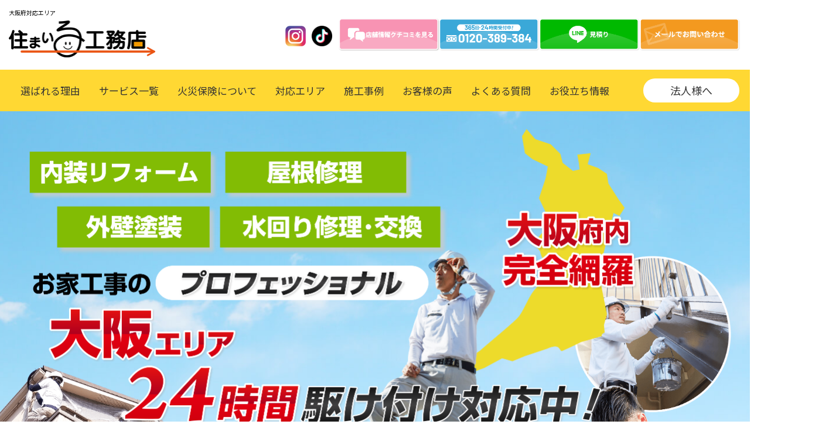

--- FILE ---
content_type: text/html; charset=UTF-8
request_url: https://e-wa-osaka.com/osaka/
body_size: 13775
content:
<!DOCTYPE html>
<html lang="ja">
<head>
	<meta charset="utf-8">
	<meta http-equiv="x-ua-compatible" content="ie=edge">
	<meta name="viewport" content="width=device-width, initial-scale=1.0, user-scalable=no">
	
	<meta name="format-detection" content="telephone=no">

		<!-- All in One SEO 4.0.18 -->
		<title>大阪エリア24時間対応｜大阪の屋根修理・エントランス工事・カーポート取り付け・外壁塗装・間取りリフォームなら住まいる工務店</title>
		<meta name="description" content="住まいる工務店は大阪エリアを完全網羅。本社を大阪に構えているので、大阪であれば、24時間どこでも駆け付け可能です。大阪エリアの屋根修理・エントランス工事・カーポート取り付け・外壁塗装・間取りリフォームなら、住まいる工務店までご相談ください。"/>
		<link rel="canonical" href="https://e-wa-osaka.com/osaka/" />
		<meta property="og:site_name" content="大阪の屋根修理・エントランス工事・カーポート取り付け・外壁塗装・間取りリフォームなら住まいる工務店 - 内装リフォーム全般、屋根や外壁などの外装工事、水回り工事など、お家のお困りごとは住まいる工務店にお任せください。関西エリア広域対応中で、全ての建物トラブル対応しています！法人様向けのビルやテナント工事もご相談ください！" />
		<meta property="og:type" content="article" />
		<meta property="og:title" content="大阪エリア24時間対応｜大阪の屋根修理・エントランス工事・カーポート取り付け・外壁塗装・間取りリフォームなら住まいる工務店" />
		<meta property="og:description" content="住まいる工務店は大阪エリアを完全網羅。本社を大阪に構えているので、大阪であれば、24時間どこでも駆け付け可能です。大阪エリアの屋根修理・エントランス工事・カーポート取り付け・外壁塗装・間取りリフォームなら、住まいる工務店までご相談ください。" />
		<meta property="og:url" content="https://e-wa-osaka.com/osaka/" />
		<meta property="article:published_time" content="2021-02-18T23:50:40Z" />
		<meta property="article:modified_time" content="2021-05-27T02:43:51Z" />
		<meta property="article:author" content="住まいる工務店" />
		<meta property="twitter:card" content="summary" />
		<meta property="twitter:domain" content="e-wa-osaka.com" />
		<meta property="twitter:title" content="大阪エリア24時間対応｜大阪の屋根修理・エントランス工事・カーポート取り付け・外壁塗装・間取りリフォームなら住まいる工務店" />
		<meta property="twitter:description" content="住まいる工務店は大阪エリアを完全網羅。本社を大阪に構えているので、大阪であれば、24時間どこでも駆け付け可能です。大阪エリアの屋根修理・エントランス工事・カーポート取り付け・外壁塗装・間取りリフォームなら、住まいる工務店までご相談ください。" />
		<script type="application/ld+json" class="aioseo-schema">
			{"@context":"https:\/\/schema.org","@graph":[{"@type":"WebSite","@id":"https:\/\/e-wa-osaka.com\/#website","url":"https:\/\/e-wa-osaka.com\/","name":"\u5927\u962a\u306e\u5c4b\u6839\u4fee\u7406\u30fb\u30a8\u30f3\u30c8\u30e9\u30f3\u30b9\u5de5\u4e8b\u30fb\u30ab\u30fc\u30dd\u30fc\u30c8\u53d6\u308a\u4ed8\u3051\u30fb\u5916\u58c1\u5857\u88c5\u30fb\u9593\u53d6\u308a\u30ea\u30d5\u30a9\u30fc\u30e0\u306a\u3089\u4f4f\u307e\u3044\u308b\u5de5\u52d9\u5e97","description":"\u5185\u88c5\u30ea\u30d5\u30a9\u30fc\u30e0\u5168\u822c\u3001\u5c4b\u6839\u3084\u5916\u58c1\u306a\u3069\u306e\u5916\u88c5\u5de5\u4e8b\u3001\u6c34\u56de\u308a\u5de5\u4e8b\u306a\u3069\u3001\u304a\u5bb6\u306e\u304a\u56f0\u308a\u3054\u3068\u306f\u4f4f\u307e\u3044\u308b\u5de5\u52d9\u5e97\u306b\u304a\u4efb\u305b\u304f\u3060\u3055\u3044\u3002\u95a2\u897f\u30a8\u30ea\u30a2\u5e83\u57df\u5bfe\u5fdc\u4e2d\u3067\u3001\u5168\u3066\u306e\u5efa\u7269\u30c8\u30e9\u30d6\u30eb\u5bfe\u5fdc\u3057\u3066\u3044\u307e\u3059\uff01\u6cd5\u4eba\u69d8\u5411\u3051\u306e\u30d3\u30eb\u3084\u30c6\u30ca\u30f3\u30c8\u5de5\u4e8b\u3082\u3054\u76f8\u8ac7\u304f\u3060\u3055\u3044\uff01","publisher":{"@id":"https:\/\/e-wa-osaka.com\/#organization"}},{"@type":"Organization","@id":"https:\/\/e-wa-osaka.com\/#organization","name":"\u4f4f\u307e\u3044\u308b\u5de5\u52d9\u5e97\uff5c\u30ea\u30d5\u30a9\u30fc\u30e0\u3001\u5c4b\u6839\u30fb\u5916\u58c1\u4fee\u7406\u3001\u6c34\u56de\u308a\u5de5\u4e8b\u3000\u304a\u5bb6\u30c8\u30e9\u30d6\u30eb\u5168\u3066\u304a\u4efb\u305b","url":"https:\/\/e-wa-osaka.com\/"},{"@type":"BreadcrumbList","@id":"https:\/\/e-wa-osaka.com\/osaka\/#breadcrumblist","itemListElement":[{"@type":"ListItem","@id":"https:\/\/e-wa-osaka.com\/#listItem","position":"1","item":{"@id":"https:\/\/e-wa-osaka.com\/#item","name":"\u30db\u30fc\u30e0","description":"\u5927\u962a\u3092\u62e0\u70b9\u306b\u95a2\u897f\u5730\u57df\u5bc6\u7740\u306e\u304a\u5bb6\u30c8\u30e9\u30d6\u30eb\u5c02\u9580\u696d\u8005\u3002\u5c4b\u6839\u4fee\u7406\u3001\u5916\u58c1\u5857\u88c5\u3001\u30a8\u30f3\u30c8\u30e9\u30f3\u30b9\u5de5\u4e8b\u3001\u30ab\u30fc\u30dd\u30fc\u30c8\u53d6\u308a\u4ed8\u3051\u3001\u9593\u53d6\u308a\u30ea\u30d5\u30a9\u30fc\u30e0\u307e\u3067\u3001\u304a\u5bb6\u306e\u30c8\u30e9\u30d6\u30eb\u306b\u3059\u3079\u3066\u5bfe\u5fdc\u3002\u6700\u77ed\u5373\u65e5\u5de5\u4e8b\u3082\u53ef\u80fd\u3002\u30ad\u30c3\u30c1\u30f3\u3084\u304a\u98a8\u5442\u306e\u30ea\u30d5\u30a9\u30fc\u30e0\u3082\u4f4f\u307e\u3044\u308b\u5de5\u52d9\u5e97\u307e\u3067\u3054\u76f8\u8ac7\u304f\u3060\u3055\u3044\u3002","url":"https:\/\/e-wa-osaka.com\/"},"nextItem":"https:\/\/e-wa-osaka.com\/osaka\/#listItem"},{"@type":"ListItem","@id":"https:\/\/e-wa-osaka.com\/osaka\/#listItem","position":"2","item":{"@id":"https:\/\/e-wa-osaka.com\/osaka\/#item","name":"\u5927\u962a\u30a8\u30ea\u30a2","description":"\u4f4f\u307e\u3044\u308b\u5de5\u52d9\u5e97\u306f\u5927\u962a\u30a8\u30ea\u30a2\u3092\u5b8c\u5168\u7db2\u7f85\u3002\u672c\u793e\u3092\u5927\u962a\u306b\u69cb\u3048\u3066\u3044\u308b\u306e\u3067\u3001\u5927\u962a\u3067\u3042\u308c\u3070\u300124\u6642\u9593\u3069\u3053\u3067\u3082\u99c6\u3051\u4ed8\u3051\u53ef\u80fd\u3067\u3059\u3002\u5927\u962a\u30a8\u30ea\u30a2\u306e\u5c4b\u6839\u4fee\u7406\u30fb\u30a8\u30f3\u30c8\u30e9\u30f3\u30b9\u5de5\u4e8b\u30fb\u30ab\u30fc\u30dd\u30fc\u30c8\u53d6\u308a\u4ed8\u3051\u30fb\u5916\u58c1\u5857\u88c5\u30fb\u9593\u53d6\u308a\u30ea\u30d5\u30a9\u30fc\u30e0\u306a\u3089\u3001\u4f4f\u307e\u3044\u308b\u5de5\u52d9\u5e97\u307e\u3067\u3054\u76f8\u8ac7\u304f\u3060\u3055\u3044\u3002","url":"https:\/\/e-wa-osaka.com\/osaka\/"},"previousItem":"https:\/\/e-wa-osaka.com\/#listItem"}]},{"@type":"WebPage","@id":"https:\/\/e-wa-osaka.com\/osaka\/#webpage","url":"https:\/\/e-wa-osaka.com\/osaka\/","name":"\u5927\u962a\u30a8\u30ea\u30a224\u6642\u9593\u5bfe\u5fdc\uff5c\u5927\u962a\u306e\u5c4b\u6839\u4fee\u7406\u30fb\u30a8\u30f3\u30c8\u30e9\u30f3\u30b9\u5de5\u4e8b\u30fb\u30ab\u30fc\u30dd\u30fc\u30c8\u53d6\u308a\u4ed8\u3051\u30fb\u5916\u58c1\u5857\u88c5\u30fb\u9593\u53d6\u308a\u30ea\u30d5\u30a9\u30fc\u30e0\u306a\u3089\u4f4f\u307e\u3044\u308b\u5de5\u52d9\u5e97","description":"\u4f4f\u307e\u3044\u308b\u5de5\u52d9\u5e97\u306f\u5927\u962a\u30a8\u30ea\u30a2\u3092\u5b8c\u5168\u7db2\u7f85\u3002\u672c\u793e\u3092\u5927\u962a\u306b\u69cb\u3048\u3066\u3044\u308b\u306e\u3067\u3001\u5927\u962a\u3067\u3042\u308c\u3070\u300124\u6642\u9593\u3069\u3053\u3067\u3082\u99c6\u3051\u4ed8\u3051\u53ef\u80fd\u3067\u3059\u3002\u5927\u962a\u30a8\u30ea\u30a2\u306e\u5c4b\u6839\u4fee\u7406\u30fb\u30a8\u30f3\u30c8\u30e9\u30f3\u30b9\u5de5\u4e8b\u30fb\u30ab\u30fc\u30dd\u30fc\u30c8\u53d6\u308a\u4ed8\u3051\u30fb\u5916\u58c1\u5857\u88c5\u30fb\u9593\u53d6\u308a\u30ea\u30d5\u30a9\u30fc\u30e0\u306a\u3089\u3001\u4f4f\u307e\u3044\u308b\u5de5\u52d9\u5e97\u307e\u3067\u3054\u76f8\u8ac7\u304f\u3060\u3055\u3044\u3002","inLanguage":"ja","isPartOf":{"@id":"https:\/\/e-wa-osaka.com\/#website"},"breadcrumb":{"@id":"https:\/\/e-wa-osaka.com\/osaka\/#breadcrumblist"},"datePublished":"2021-02-18T23:50:40+00:00","dateModified":"2021-05-27T02:43:51+00:00"}]}
		</script>
		<!-- All in One SEO -->

<link rel='dns-prefetch' href='//s.w.org' />
		<!-- This site uses the Google Analytics by MonsterInsights plugin v7.15.1 - Using Analytics tracking - https://www.monsterinsights.com/ -->
		<!-- Note: MonsterInsights is not currently configured on this site. The site owner needs to authenticate with Google Analytics in the MonsterInsights settings panel. -->
					<!-- No UA code set -->
				<!-- / Google Analytics by MonsterInsights -->
				<script type="text/javascript">
			window._wpemojiSettings = {"baseUrl":"https:\/\/s.w.org\/images\/core\/emoji\/11\/72x72\/","ext":".png","svgUrl":"https:\/\/s.w.org\/images\/core\/emoji\/11\/svg\/","svgExt":".svg","source":{"concatemoji":"https:\/\/e-wa-osaka.com\/wp-includes\/js\/wp-emoji-release.min.js?ver=4.9.26"}};
			!function(e,a,t){var n,r,o,i=a.createElement("canvas"),p=i.getContext&&i.getContext("2d");function s(e,t){var a=String.fromCharCode;p.clearRect(0,0,i.width,i.height),p.fillText(a.apply(this,e),0,0);e=i.toDataURL();return p.clearRect(0,0,i.width,i.height),p.fillText(a.apply(this,t),0,0),e===i.toDataURL()}function c(e){var t=a.createElement("script");t.src=e,t.defer=t.type="text/javascript",a.getElementsByTagName("head")[0].appendChild(t)}for(o=Array("flag","emoji"),t.supports={everything:!0,everythingExceptFlag:!0},r=0;r<o.length;r++)t.supports[o[r]]=function(e){if(!p||!p.fillText)return!1;switch(p.textBaseline="top",p.font="600 32px Arial",e){case"flag":return s([55356,56826,55356,56819],[55356,56826,8203,55356,56819])?!1:!s([55356,57332,56128,56423,56128,56418,56128,56421,56128,56430,56128,56423,56128,56447],[55356,57332,8203,56128,56423,8203,56128,56418,8203,56128,56421,8203,56128,56430,8203,56128,56423,8203,56128,56447]);case"emoji":return!s([55358,56760,9792,65039],[55358,56760,8203,9792,65039])}return!1}(o[r]),t.supports.everything=t.supports.everything&&t.supports[o[r]],"flag"!==o[r]&&(t.supports.everythingExceptFlag=t.supports.everythingExceptFlag&&t.supports[o[r]]);t.supports.everythingExceptFlag=t.supports.everythingExceptFlag&&!t.supports.flag,t.DOMReady=!1,t.readyCallback=function(){t.DOMReady=!0},t.supports.everything||(n=function(){t.readyCallback()},a.addEventListener?(a.addEventListener("DOMContentLoaded",n,!1),e.addEventListener("load",n,!1)):(e.attachEvent("onload",n),a.attachEvent("onreadystatechange",function(){"complete"===a.readyState&&t.readyCallback()})),(n=t.source||{}).concatemoji?c(n.concatemoji):n.wpemoji&&n.twemoji&&(c(n.twemoji),c(n.wpemoji)))}(window,document,window._wpemojiSettings);
		</script>
		<style type="text/css">
img.wp-smiley,
img.emoji {
	display: inline !important;
	border: none !important;
	box-shadow: none !important;
	height: 1em !important;
	width: 1em !important;
	margin: 0 .07em !important;
	vertical-align: -0.1em !important;
	background: none !important;
	padding: 0 !important;
}
</style>
<link rel='stylesheet' id='wp-pagenavi-css'  href='https://e-wa-osaka.com/wp-content/plugins/wp-pagenavi/pagenavi-css.css?ver=2.70' type='text/css' media='all' />
<link rel='stylesheet' id='monsterinsights-popular-posts-style-css'  href='https://e-wa-osaka.com/wp-content/plugins/google-analytics-for-wordpress/assets/css/frontend.min.css?ver=7.15.1' type='text/css' media='all' />
<link rel='https://api.w.org/' href='https://e-wa-osaka.com/wp-json/' />
<link rel="EditURI" type="application/rsd+xml" title="RSD" href="https://e-wa-osaka.com/xmlrpc.php?rsd" />
<link rel="wlwmanifest" type="application/wlwmanifest+xml" href="https://e-wa-osaka.com/wp-includes/wlwmanifest.xml" /> 
<meta name="generator" content="WordPress 4.9.26" />
<link rel='shortlink' href='https://e-wa-osaka.com/?p=54' />
<link rel="alternate" type="application/json+oembed" href="https://e-wa-osaka.com/wp-json/oembed/1.0/embed?url=https%3A%2F%2Fe-wa-osaka.com%2Fosaka%2F" />
<link rel="alternate" type="text/xml+oembed" href="https://e-wa-osaka.com/wp-json/oembed/1.0/embed?url=https%3A%2F%2Fe-wa-osaka.com%2Fosaka%2F&#038;format=xml" />
<noscript><style id="rocket-lazyload-nojs-css">.rll-youtube-player, [data-lazy-src]{display:none !important;}</style></noscript>	<link rel="icon" href="https://e-wa-osaka.com/wp-content/themes/eiwa/img/common/favicon.ico">
	<link type="text/css" rel="stylesheet" href="https://e-wa-osaka.com/wp-content/themes/eiwa/js/slick/slick-theme.css">
	<link type="text/css" rel="stylesheet" href="https://e-wa-osaka.com/wp-content/themes/eiwa/js/slick/slick.css">
	<link type="text/css" rel="stylesheet" href="https://e-wa-osaka.com/wp-content/themes/eiwa/js/colorbox/colorbox.css">
	<link type="text/css" rel="stylesheet" href="https://e-wa-osaka.com/wp-content/themes/eiwa/css/styles.css?202504">
	<link type="text/css" rel="stylesheet" href="https://e-wa-osaka.com/wp-content/themes/eiwa/css/uniq.css">
		<link type="text/css" rel="stylesheet" href="https://e-wa-osaka.com/wp-content/themes/eiwa/css/modal-video.css">
<!-- Global site tag (gtag.js) - Google Analytics -->
<script async src="https://www.googletagmanager.com/gtag/js?id=UA-192921587-1"></script>
<script>
  window.dataLayer = window.dataLayer || [];
  function gtag(){dataLayer.push(arguments);}
  gtag('js', new Date());

  gtag('config', 'UA-192921587-1');
</script>
<!-- Global site tag (gtag.js) - Google Analytics -->
<script async src="https://www.googletagmanager.com/gtag/js?id=G-Y60PCM1Z05"></script>
<script>
  window.dataLayer = window.dataLayer || [];
  function gtag(){dataLayer.push(arguments);}
  gtag('js', new Date());

  gtag('config', 'G-Y60PCM1Z05');
</script>	
</head>
<body>

	<header id="header">
	<div class="inner">
		<div class="header-note">
						<h1>大阪府対応エリア</h1>
						<a href="https://e-wa-osaka.com/" class="logo">
				<img src="https://e-wa-osaka.com/wp-content/themes/eiwa/img/common/logo.png" alt="住まいる工務店">
			</a>
		</div>
		<ul class="header-item">
			<!--<li class="item item-instagram">
				<a href="https://twitter.com/smile_komuten" class="instagram" target="_blank">
					<img src="https://e-wa-osaka.com/wp-content/themes/eiwa/img/common/x-icon.png" alt="x">
					<span class="sp">Twitter</span>
				</a>
			</li>-->
			<li class="item item-instagram">
				<a href="https://www.instagram.com/osaka.smile_komuten/" class="instagram" target="_blank">
					<img src="https://e-wa-osaka.com/wp-content/themes/eiwa/img/common/instagram-icon.png" alt="instagram">
					<span class="sp">instagram</span>
				</a>
			</li>
			<li class="item item-tiktok">
				<a href="https://www.tiktok.com/@osaka_smilekomuten" class="instagram" target="_blank">
					<img src="https://e-wa-osaka.com/wp-content/themes/eiwa/img/common/tiktok-icon.png" alt="instagram">
					<span class="sp">instagram</span>
				</a>
			</li>
			
			
			<li class="item item-kuchikomi">
				<a href="https://g.co/kgs/UYkEFeo" target="_blank">
					<span class="pc-ipd">
						<img src="https://e-wa-osaka.com/wp-content/themes/eiwa/img/common/header-kuchikomi.png" alt="店舗情報クチコミを見る">
					</span>
				</a>
			</li>
			
			<li class="item item-phone">
				<a href="tel:0120389384">
					<span class="pc-ipd">
						<img src="https://e-wa-osaka.com/wp-content/themes/eiwa/img/common/header-phone.png" alt="0120-389-384">
					</span>
					<span class="sp-ipd">
						<img src="https://e-wa-osaka.com/wp-content/themes/eiwa/img/common/phone.png" alt="0120-389-384">
						24時間OK
					</span>
				</a>
			</li>
			<li class="item item-line">
				<a href="https://wci1d8vu.autosns.app/addfriend/s/CPBAsVpFT1/@692cvfps" target="_blank">
					<span class="pc-ipd">
						<img src="https://e-wa-osaka.com/wp-content/themes/eiwa/img/common/header-line.png" alt="line">
					</span>
					<span class="sp-ipd">
						<img src="https://e-wa-osaka.com/wp-content/themes/eiwa/img/common/line.png" alt="line">
						見積り
					</span>
				</a>
			</li>
			<li class="item item-mail">
				<a href="https://e-wa-osaka.com/contact/">
					<span class="pc-ipd">
						<img src="https://e-wa-osaka.com/wp-content/themes/eiwa/img/common/header-mail.png" alt="mail">
					</span>
					<span class="sp-ipd">
						メールで<br>
						お問い合わせ
					</span>
				</a>
			</li>
		</ul>
	</div>
	<nav class="nav-menu">
		<div class="menu">
			<ul class="show-menu">
				<li class="item sp-ipd">
					<a href="https://e-wa-osaka.com/">HOME</a>
				</li>
				<li class="item">
					<a href="https://e-wa-osaka.com/reason/">選ばれる理由</a>
				</li>
				<li class="item">
					<a href="https://e-wa-osaka.com/service/">サービス一覧</a>
				</li>
				<li class="item">
					<a href="https://e-wa-osaka.com/fire_insurance/">火災保険について</a>
				</li>
				<li class="item">
					<a href="https://e-wa-osaka.com/area/">対応エリア</a>
				</li>
				<li class="item">
					<a href="https://e-wa-osaka.com/works/">施工事例</a>
				</li>
				<li class="item">
					<a href="https://e-wa-osaka.com/voice/">お客様の声</a>
				</li>
				<li class="item">
					<a href="https://e-wa-osaka.com/faq/">よくある質問</a>
					
				</li>
				<li class="item">
					<a href="https://e-wa-osaka.com/column/">お役立ち情報</a>
				</li>
				<li class="item item_e"></li>
			</ul>
			<a href="https://e-wa-osaka.com/corporate/" class="link-other">法人様へ</a>
			<ul class="menu-other">
				<!--<li class="item">
					<a href="https://twitter.com/smile_komuten" class="instagram" target="_blank">
						<img src="https://e-wa-osaka.com/wp-content/themes/eiwa/img/common/x-icon.png" alt="x">
						<span class="sp">Twitter</span>
					</a>
				</li>-->
				<li class="item">
					<a href="https://www.instagram.com/osaka.smile_komuten/" target="_blank">
						<img src="https://e-wa-osaka.com/wp-content/themes/eiwa/img/common/instagram-icon.png" alt="instagram">
						<span class="sp">instagram</span>
					</a>
				</li>
				<li class="item">
					<a href="https://www.tiktok.com/@osaka_smilekomuten" target="_blank">
						<img src="https://e-wa-osaka.com/wp-content/themes/eiwa/img/common/tiktok-icon.png" alt="instagram">
						<span class="sp">TikTok</span>
					</a>
				</li>
			</ul>	
			<ul class="menu-other">	
				<li class="item">
					<a href="https://e-wa-osaka.com/company/">
						会社概要
					</a>
				</li>
				<li class="item">
					<a href="https://e-wa-osaka.com/privacy/">
						プライバシーポリシー
					</a>
				</li>
			</ul>
			<ul class="bnr-contact sp-lg">
				<li class="item item-phone">
					<a href="tel:0120389384"><img src="https://e-wa-osaka.com/wp-content/themes/eiwa/img/common/header-phone.png" alt="0120-389-384"></a>
				</li>
				<li class="item item-kuchikomi">
					<a href="https://g.co/kgs/UYkEFeo" target="_blank"><img src="https://e-wa-osaka.com/wp-content/themes/eiwa/img/common/header-kuchikomi.png" alt="店舗情報クチコミを見る"></a>
				</li>
				<li class="item item-line">
					<a href="https://wci1d8vu.autosns.app/addfriend/s/CPBAsVpFT1/@692cvfps" target="_blank"><img src="https://e-wa-osaka.com/wp-content/themes/eiwa/img/common/header-line.png" alt="line"></a>
				</li>
				<li class="item item-mail">
					<a href="https://e-wa-osaka.com/contact/"><img src="https://e-wa-osaka.com/wp-content/themes/eiwa/img/common/header-mail.png" alt="mail"></a>
				</li>
			</ul>
		</div>
	</nav>
	<span class="mobile-icon">
			<span></span>
	</span>
	<!--<a href="https://twitter.com/smile_komuten" class="sp-lg btn-ameba" target="_blank"><img src="https://e-wa-osaka.com/wp-content/themes/eiwa/img/common/x-icon.png" alt="twitter"></a>	-->
	<a href="https://www.instagram.com/osaka.smile_komuten/" target="_blank" class="sp-lg btn-instagram"><img src="https://e-wa-osaka.com/wp-content/themes/eiwa/img/common/instagram-icon.png" alt="instagram"></a>
	<a href="https://www.tiktok.com/@osaka_smilekomuten" target="_blank" class="sp-lg btn-tiktok"><img src="https://e-wa-osaka.com/wp-content/themes/eiwa/img/common/tiktok-icon.png" alt="instagram"></a>
	<a href="https://g.co/kgs/UYkEFeo" target="_blank" class="sp-lg btn-kuchikomi"><img src="https://e-wa-osaka.com/wp-content/themes/eiwa/img/common/kuchikomi-icon.png" alt="クチコミ"></a>
</header>	<main class="page-lp02_index">
	<section class="sec-mv-lp">
		<div class="inner">
			<div class="mv-lp">
				<h1 class="mv-lp__heading">
					<span class="pc">
						<img src="https://e-wa-osaka.com/wp-content/themes/eiwa/img/lp02/mv-block_osaka.png" alt="24時間駆け付け対応中！">
					</span>
					<span class="sp">
						<img src="https://e-wa-osaka.com/wp-content/themes/eiwa/img/lp02/mv-block-sp_osaka.jpg" alt="24時間駆け付け対応中！">
					</span>
				</h1>
				<ul class="mv-lp__item">
					<li class="item">
						<span class="pc">
							<img src="https://e-wa-osaka.com/wp-content/themes/eiwa/img/lp02/mv-item-01.png" alt="工事のプロフェッショナル">
						</span>
						<span class="sp">
							<img src="https://e-wa-osaka.com/wp-content/themes/eiwa/img/lp02/mv-item-01-sp.png" alt="工事のプロフェッショナル">
						</span>
					</li>
					<li class="item">
						<span class="pc">
							<img src="https://e-wa-osaka.com/wp-content/themes/eiwa/img/lp02/mv-item-02.png" alt="年中無休で受付中">
						</span>
						<span class="sp">
							<img src="https://e-wa-osaka.com/wp-content/themes/eiwa/img/lp02/mv-item-02-sp.png" alt="年中無休で受付中">
						</span>
					</li>
					<li class="item">
						<span class="pc">
							<img src="https://e-wa-osaka.com/wp-content/themes/eiwa/img/lp02/mv-item-03.png" alt="完全自社施工">
						</span>
						<span class="sp">
							<img src="https://e-wa-osaka.com/wp-content/themes/eiwa/img/lp02/mv-item-03-sp.png" alt="完全自社施工">
						</span>
					</li>
				</ul>
			</div>
		</div>
	</section>
	<section class="sec-safe">
		<div class="inner">
			<div class="safe-block">
				<h2 class="safe-block__ttl">
					<span class="pc">
						<img src="https://e-wa-osaka.com/wp-content/themes/eiwa/img/lp02/safe-block-ttl.png" alt="安心･適正な明瞭会計！">
					</span>
					<span class="sp">
						<img src="https://e-wa-osaka.com/wp-content/themes/eiwa/img/lp02/safe-block-ttl-sp.png" alt="安心･適正な明瞭会計！">
					</span>
				</h2>
				<div class="safe-block__txt">
					<p>
						工事内容に見合った適正価格、安心の完全成果報酬制でトラブル解決いたします！<br>
						お見積り、出張費は無料！些細なお困りごともお気軽にご依頼・ご相談ください！
					</p>
				</div>
				<span class="safe-block__note">
					<span class="pc">
						<img src="https://e-wa-osaka.com/wp-content/themes/eiwa/img/lp02/safe-block-note.png" alt="他社より高ければご相談ください！">
					</span>
					<span class="sp">
						<img src="https://e-wa-osaka.com/wp-content/themes/eiwa/img/lp02/safe-block-note-sp.png" alt="他社より高ければご相談ください！">
					</span>
				</span>
			</div>
		</div>
	</section>
	<!--
	<section class="sec-card-type">
		<div class="inner">
			<div class="card-block">
				<span class="pc">
					<img src="https://e-wa-osaka.com/wp-content/themes/eiwa/img/lp02/card-block.png" alt="各種クレジットカードご利用可能です！">
				</span>
				<span class="sp">
					<img src="https://e-wa-osaka.com/wp-content/themes/eiwa/img/lp02/card-block-sp.png" alt="各種クレジットカードご利用可能です！">
				</span>
				<span class="card-block__card pc"><img src="https://e-wa-osaka.com/wp-content/themes/eiwa/img/lp02/card.png" alt="card"></span>
			</div>
		</div>
	</section>
	-->
	<section class="sec-construction_osaka">
		<div class="inner inner-small">
			<div class="construction-block">
				<h2 class="construction-ttl">
					<span class="pc"><img src="https://e-wa-osaka.com/wp-content/themes/eiwa/img/lp02/construction-ttl-01.png" alt=""></span>
					<span class="sp"><img src="https://e-wa-osaka.com/wp-content/themes/eiwa/img/lp02/construction-ttl-01-sp.png" alt=""></span>
				</h2>
				<div class="construction-wp">
					<h3 class="construction-ttl--sub">
						<span class="pc"><img src="https://e-wa-osaka.com/wp-content/themes/eiwa/img/lp02/construction-ttl-02_osaka.png" alt=""></span>
						<span class="sp"><img src="https://e-wa-osaka.com/wp-content/themes/eiwa/img/lp02/construction-ttl-02-sp_osaka.png" alt=""></span>
					</h3>
					<div class="txt-basic">
						関西エリアの中心地である大阪には近代的な新造建物や、歴史的建造物、工場など多くの建物が立ち並びます。現代の主流のコンクリートや鉄筋建築はもちろん、伝統建造物の修理・工事もお任せください。<br class="pc">
						資格保有の専門職人が解決します！
					</div>
					<div class="list-img flex-box flex-align-fs flex-justify-bn">
						<div class="item">
							<div class="item-wp">
								<span class="pc"><img src="https://e-wa-osaka.com/wp-content/themes/eiwa/img/lp02/construction-img-01_osaka.jpg" alt=""></span>
								<span class="sp"><img src="https://e-wa-osaka.com/wp-content/themes/eiwa/img/lp02/construction-img-01-sp_osaka.jpg" alt=""></span>
							</div>
						</div>
						<div class="item">
							<div class="item-wp">
								<span class="pc"><img src="https://e-wa-osaka.com/wp-content/themes/eiwa/img/lp02/construction-img-02_osaka.jpg" alt=""></span>
								<span class="sp"><img src="https://e-wa-osaka.com/wp-content/themes/eiwa/img/lp02/construction-img-02-sp_osaka.jpg" alt=""></span>
							</div>
						</div>
						<div class="item">
							<div class="item-wp">
								<span class="pc"><img src="https://e-wa-osaka.com/wp-content/themes/eiwa/img/lp02/construction-img-03_osaka.jpg" alt=""></span>
								<span class="sp"><img src="https://e-wa-osaka.com/wp-content/themes/eiwa/img/lp02/construction-img-03-sp_osaka.jpg" alt=""></span>
							</div>
						</div>
					</div>
				</div>
			</div>
		</div>
	</section>
	<section class="sec-craftsmen">
		<div class="inner">
			<h2 class="craftsmen-ttl">
				<span class="pc"><img src="https://e-wa-osaka.com/wp-content/themes/eiwa/img/lp02/craftsmen-ttl.png" alt="家屋･建築の専門資格保有職人が対応。"></span>
				<span class="sp"><img src="https://e-wa-osaka.com/wp-content/themes/eiwa/img/lp02/craftsmen-ttl-sp.png" alt="家屋･建築の専門資格保有職人が対応。"></span>
			</h2>
			<div class="txt-basic">
				<p>
					放っていた建物のお悩み、全てご相談ください！<br>
					水回り工事や床・壁の修繕をはじめとする「内装リフォーム」、屋根修理、外壁塗装などの<br class="pc">
					「外装工事」、家具設置や不用品処分など、お家や建物に関すること何でも対応しています。
				</p>
				<p><strong>“お客様の暮らしを快適にするお手伝い”が<br class="sp">私達の仕事です！</strong></p>
			</div>
			<div class="craftsmen-block flex-box">
				<div class="box-person">
					<img src="https://e-wa-osaka.com/wp-content/themes/eiwa/img/lp02/craftsmen-person.png" alt="">
				</div>
				<div class="box-item">
					<div class="box-item__wp">
						<h3 class="ttl-item">
							<span class="pc"><img src="https://e-wa-osaka.com/wp-content/themes/eiwa/img/lp02/craftsmen-ttl-02.png" alt=""></span>
							<span class="sp"><img src="https://e-wa-osaka.com/wp-content/themes/eiwa/img/lp02/craftsmen-ttl-02-sp.png" alt=""></span>
						</h3>
						<div class="wp flex-box">
							<div class="item">
								<div class="item__img">
									<span class="pc"><img src="https://e-wa-osaka.com/wp-content/themes/eiwa/img/lp02/circle-01.png" alt="水回りの取替え･工事"></span>
									<span class="sp"><img src="https://e-wa-osaka.com/wp-content/themes/eiwa/img/lp02/circle-01-sp.png" alt="水回りの取替え･工事"></span>
								</div>
								<h4 class="item__ttl">水回りの<br class="sp">取替え･工事</h4>
							</div>
							<div class="item">
								<div class="item__img">
									<span class="pc"><img src="https://e-wa-osaka.com/wp-content/themes/eiwa/img/lp02/circle-02.png" alt="中古住宅リフォーム"></span>
									<span class="sp"><img src="https://e-wa-osaka.com/wp-content/themes/eiwa/img/lp02/circle-02-sp.png" alt="中古住宅リフォーム"></span>
								</div>
								<h4 class="item__ttl">中古住宅<br class="sp">リフォーム</h4>
							</div>
							<div class="item">
								<div class="item__img">
									<span class="pc"><img src="https://e-wa-osaka.com/wp-content/themes/eiwa/img/lp02/circle-03.png" alt="クロス・フローリング・クッションフロア工事"></span>
									<span class="sp"><img src="https://e-wa-osaka.com/wp-content/themes/eiwa/img/lp02/circle-03-sp.png" alt="-spクロス・フローリング・クッションフロア工事"></span>
								</div>
								<h4 class="item__ttl">クロス・フローリング・<br>クッションフロア工事</h4>
							</div>
							<div class="item">
								<div class="item__img">
									<span class="pc"><img src="https://e-wa-osaka.com/wp-content/themes/eiwa/img/lp02/circle-04.png" alt="その他各種修理・取替え"></span>
									<span class="sp"><img src="https://e-wa-osaka.com/wp-content/themes/eiwa/img/lp02/circle-04-sp.png" alt="その他各種修理・取替え"></span>
								</div>
								<h4 class="item__ttl">その他各種<br class="sp">修理・取替え</h4>
							</div>
						</div>
					</div>
				</div>
				<div class="box-item">
					<div class="box-item__wp">
						<h3 class="ttl-item"><img src="https://e-wa-osaka.com/wp-content/themes/eiwa/img/lp02/craftsmen-ttl-03.png" alt=""></h3>
						<div class="wp flex-box">
							<div class="item">
								<div class="item__img">
									<span class="pc"><img src="https://e-wa-osaka.com/wp-content/themes/eiwa/img/lp02/circle-05.png" alt="屋根修理"></span>
									<span class="sp"><img src="https://e-wa-osaka.com/wp-content/themes/eiwa/img/lp02/circle-05-sp.png" alt="屋根修理"></span>
								</div>
								<h4 class="item__ttl">屋根修理</h4>
							</div>
							<div class="item">
								<div class="item__img">
									<span class="pc"><img src="https://e-wa-osaka.com/wp-content/themes/eiwa/img/lp02/circle-06.png" alt="外壁塗装"></span>
									<span class="sp"><img src="https://e-wa-osaka.com/wp-content/themes/eiwa/img/lp02/circle-06-sp.png" alt="外壁塗装"></span>
								</div>
								<h4 class="item__ttl">外壁塗装</h4>
							</div>
							<div class="item">
								<div class="item__img">
									<span class="pc"><img src="https://e-wa-osaka.com/wp-content/themes/eiwa/img/lp02/circle-07.png" alt="カーポート･波板修理"></span>
									<span class="sp"><img src="https://e-wa-osaka.com/wp-content/themes/eiwa/img/lp02/circle-07.png" -spalt="カーポート･波板修理"></span>
								</div>
								<h4 class="item__ttl">カーポート･波板<br class="sp">修理</h4>
							</div>
							<div class="item">
								<div class="item__img">
									<span class="pc"><img src="https://e-wa-osaka.com/wp-content/themes/eiwa/img/lp02/circle-08.png" alt="その他各種修理・取替え"></span>
									<span class="sp"><img src="https://e-wa-osaka.com/wp-content/themes/eiwa/img/lp02/circle-08.png" a-splt="その他各種修理・取替え"></span>
								</div>
								<h4 class="item__ttl">台風被害<br class="sp">修理･トラブル対応</h4>
							</div>
						</div>
					</div>
				</div>
			</div>
			<div class="useful-services-block">
				<h2 class="useful-services-ttl">
					<span class="pc"><img src="https://e-wa-osaka.com/wp-content/themes/eiwa/img/lp02/useful-services-ttl.png" alt=""></span>
					<span class="sp"><img src="https://e-wa-osaka.com/wp-content/themes/eiwa/img/lp02/useful-services-ttl-sp.png" alt=""></span>
				</h2>
				<div class="list-item flex-box flex-align-fs flex-justify-bn">
					<div class="item">
						<img src="https://e-wa-osaka.com/wp-content/themes/eiwa/img/lp02/useful-services-01.png" alt="">
					</div>
					<div class="item">
						<img src="https://e-wa-osaka.com/wp-content/themes/eiwa/img/lp02/useful-services-02.png" alt="">
					</div>
					<div class="item">
						<img src="https://e-wa-osaka.com/wp-content/themes/eiwa/img/lp02/useful-services-03.png" alt="">
					</div>
					<div class="item">
						<img src="https://e-wa-osaka.com/wp-content/themes/eiwa/img/lp02/useful-services-04.png" alt="">
					</div>
					<div class="item">
						<img src="https://e-wa-osaka.com/wp-content/themes/eiwa/img/lp02/useful-services-05.png" alt="">
					</div>
					<div class="item">
						<img src="https://e-wa-osaka.com/wp-content/themes/eiwa/img/lp02/useful-services-06.png" alt="">
					</div>
				
				</div>
			</div>
		</div>
	</section>
	<section class="sec-contact contact-lp">
		<div class="inner">
			<div class="contact-heading contact-heading-lp">
				<span>
					<strong>24</strong>時間<strong>365</strong>日受付中！<br class="sp">お見積もり無料！
				</span>
			</div>
			<div class="support-block__contact contact-block-02">
				<a href="tel:0120389384" class="sp contact-number-02">
					<img src="https://e-wa-osaka.com/wp-content/themes/eiwa/img/common/contact-tel_sp.png" alt="まずはお気軽にお問い合わせください 0120389384">
				</a>
				<p class="pc contact-number-02 contact-number-02-lp">
					<img src="https://e-wa-osaka.com/wp-content/themes/eiwa/img/lp02/contact-tel.png" alt="まずはお気軽にお問い合わせください 0120389384">
				</p>
				<ul class="support-block__links">
					<li class="item">
						<a href="https://wci1d8vu.autosns.app/addfriend/s/CPBAsVpFT1/@692cvfps" class="contact-line" target="_blank">
							<img src="https://e-wa-osaka.com/wp-content/themes/eiwa/img/common/line.png" alt="line">
							<span>見積り</span>
						</a>
					</li>
					<li class="item">
						<a href="/contact/" class="contact-mail">
							<span>メールでお問い合わせ</span>
						</a>
					</li>
				</ul>
			</div>
		</div>
	</section>
	<section class="sec-works">
		<div class="inner">
			<span class="works-ribbons"><img src="https://e-wa-osaka.com/wp-content/themes/eiwa/img/lp02/works-ribbons.png" alt="地域密着"></span>
			<h2 class="ttlcomp-02 mbpc-58">
				<span class="en">WORK</span>
				<span class="jp">大阪エリアの施工事例</span>
			</h2>
			<div class="works-slider">
				<div class="works-item">
					<a href="https://e-wa-osaka.com/works/%e5%a4%96%e5%a3%81%e5%a1%97%e8%a3%85%e5%b7%a5%e4%ba%8b%e3%81%ae%e9%9a%9b%e3%81%ab%e8%80%90%e7%86%b1%e5%a1%97%e6%96%99%e3%81%ab%e3%82%88%e3%82%8b%e5%b1%8b%e6%a0%b9%e3%81%ae%e5%a1%97%e8%a3%85%e3%82%82/">
						<div class="works-img">
							<div class="thumbnail">
																		<img src="https://e-wa-osaka.com/wp-content/uploads/2021/03/1551232750541-375x500-1.jpg" class="attachment-fullsize size-fullsize wp-post-image" alt="【施工後】" srcset="https://e-wa-osaka.com/wp-content/uploads/2021/03/1551232750541-375x500-1.jpg 375w, https://e-wa-osaka.com/wp-content/uploads/2021/03/1551232750541-375x500-1-225x300.jpg 225w" sizes="(max-width: 375px) 100vw, 375px" />															</div>
						</div>
<span class="works-cate">外装工事</span>
						<div class="works-dl">
							<dl>
								<dt><span>ご依頼内容</span></dt>
								<dd>外壁塗装工事</dd>
							</dl>
							<dl>
								<dt><span>エリア</span></dt>
								<dd>大阪府羽曳野市</dd>
							</dl>
						</div>
					</a>
				</div>
				<div class="works-item">
					<a href="https://e-wa-osaka.com/works/%e4%b8%ad%e5%ba%ad%e3%82%92%e3%82%bf%e3%82%a4%e3%83%ab%e3%83%86%e3%83%a9%e3%82%b9%e3%81%ab%ef%bc%88n%e6%a7%98%e9%82%b8%ef%bc%89/">
						<div class="works-img">
							<div class="thumbnail">
																		<img src="https://e-wa-osaka.com/wp-content/uploads/2021/03/9248-281x500-1.jpg" class="attachment-fullsize size-fullsize wp-post-image" alt="" srcset="https://e-wa-osaka.com/wp-content/uploads/2021/03/9248-281x500-1.jpg 281w, https://e-wa-osaka.com/wp-content/uploads/2021/03/9248-281x500-1-169x300.jpg 169w" sizes="(max-width: 281px) 100vw, 281px" />															</div>
						</div>
<span class="works-cate">外装工事</span>
						<div class="works-dl">
							<dl>
								<dt><span>ご依頼内容</span></dt>
								<dd>中庭をタイルテラスに（N様邸）</dd>
							</dl>
							<dl>
								<dt><span>エリア</span></dt>
								<dd>大阪府高石市</dd>
							</dl>
						</div>
					</a>
				</div>
				<div class="works-item">
					<a href="https://e-wa-osaka.com/works/ih%e3%82%af%e3%83%83%e3%82%ad%e3%83%b3%e3%82%b0%e3%83%92%e3%83%bc%e3%82%bf%e3%83%bc%e5%8f%96%e6%9b%bf%e3%81%88/">
						<div class="works-img">
							<div class="thumbnail">
																		<img src="https://e-wa-osaka.com/wp-content/uploads/2021/03/11916-281x500-1.jpg" class="attachment-fullsize size-fullsize wp-post-image" alt="" srcset="https://e-wa-osaka.com/wp-content/uploads/2021/03/11916-281x500-1.jpg 281w, https://e-wa-osaka.com/wp-content/uploads/2021/03/11916-281x500-1-169x300.jpg 169w" sizes="(max-width: 281px) 100vw, 281px" />															</div>
						</div>
<span class="works-cate">内装リフォーム</span>
						<div class="works-dl">
							<dl>
								<dt><span>ご依頼内容</span></dt>
								<dd>IHクッキングヒーター取替え</dd>
							</dl>
							<dl>
								<dt><span>エリア</span></dt>
								<dd>大阪市</dd>
							</dl>
						</div>
					</a>
				</div>
				<div class="works-item">
					<a href="https://e-wa-osaka.com/works/%e5%a4%96%e5%a3%81%e6%94%b9%e4%bf%ae%e5%b7%a5%e4%ba%8b%ef%bc%88%e3%82%a2%e3%82%ab%e3%82%ab%e3%83%99%e8%96%ac%e5%b1%80%e6%a7%98%ef%bc%89%e5%89%8d%e7%af%87/">
						<div class="works-img">
							<div class="thumbnail">
																		<img src="https://e-wa-osaka.com/wp-content/uploads/2021/03/7324bfd9a869694932874643f353c389.jpg" class="attachment-fullsize size-fullsize wp-post-image" alt="" srcset="https://e-wa-osaka.com/wp-content/uploads/2021/03/7324bfd9a869694932874643f353c389.jpg 444w, https://e-wa-osaka.com/wp-content/uploads/2021/03/7324bfd9a869694932874643f353c389-300x226.jpg 300w" sizes="(max-width: 444px) 100vw, 444px" />															</div>
						</div>
<span class="works-cate">外装工事</span>
						<div class="works-dl">
							<dl>
								<dt><span>ご依頼内容</span></dt>
								<dd>外壁改修工事（アカカベ薬局様）前篇</dd>
							</dl>
							<dl>
								<dt><span>エリア</span></dt>
								<dd>大阪府</dd>
							</dl>
						</div>
					</a>
				</div>
				<div class="works-item">
					<a href="https://e-wa-osaka.com/works/%e9%96%80%e6%89%89%e5%8f%96%e6%9b%bf%e3%81%88/">
						<div class="works-img">
							<div class="thumbnail">
																		<img src="https://e-wa-osaka.com/wp-content/uploads/2021/03/12640-281x500-1.jpg" class="attachment-fullsize size-fullsize wp-post-image" alt="" srcset="https://e-wa-osaka.com/wp-content/uploads/2021/03/12640-281x500-1.jpg 281w, https://e-wa-osaka.com/wp-content/uploads/2021/03/12640-281x500-1-169x300.jpg 169w" sizes="(max-width: 281px) 100vw, 281px" />															</div>
						</div>
<span class="works-cate">外装工事</span>
						<div class="works-dl">
							<dl>
								<dt><span>ご依頼内容</span></dt>
								<dd>門扉取替え</dd>
							</dl>
							<dl>
								<dt><span>エリア</span></dt>
								<dd>大阪府八尾市</dd>
							</dl>
						</div>
					</a>
				</div>
			</div>
			<div class="btn-control">
				<a href="/works/" class="btn btn-more">more</a>
			</div>
		</div>
	</section>

	<section class="sec-area-kyoto">
		<div class="inner inner-small">
			<div class="area-kyoto-block flex-box flex-align-c">
				<div class="info">
					<h2 class="area-kyoto__ttl"><img src="https://e-wa-osaka.com/wp-content/themes/eiwa/img/lp02/area-osaka-ttl.png" alt="大阪府全域網羅"></h2>
					<div class="txt-intro">
						365日24時間受付中！<br>
						緊急時は即日駆け付け可能です！
					</div>
					<div class="correspondence-block">
						<h3 class="correspondence-block__ttl">対応エリア</h3>
						<div class="correspondence-block__content">
							<strong>【関西】大阪全域</strong>
							<div class="txt-basic">
								京箕面市・吹田市・高槻市・守口市・寝屋川市・堺市・池田市・泉大津市・泉佐野市・和泉市・茨木市・大阪狭山市・貝塚市・交野市・岸和田市・河内長野市・柏原市・門真市・松原市・東大阪市・摂津市・大東市・富田林市・枚方市・四條畷市・羽曳野市・八尾市・阪南市・藤井寺市・泉南市・大阪市東淀川区・大阪市・豊中市・大阪市淀川区・高石市・大阪市都島区・大阪市福島区・大阪市此花区・大阪市西淀川区・大阪市北区・大阪市鶴見区・大阪市住之江区・大阪市大正区・大阪市阿倍野区・大阪市天王寺区・大阪市東成区・大阪市西成区・大阪市阿倍野区・大阪市生野区・大阪市住吉区・大阪市平野区・大阪市東住吉区・大阪市港区・大阪市城東区・大阪市西区・大阪市中央区・大阪市浪速区・大阪市旭区 ・堺市東区 ・堺市堺区 ・堺市中区 ・堺市西区 ・堺市南区 ・堺市北区 ・堺市美原区
							</div>
						</div>
					</div>
				</div>
				<div class="img">
					<img src="https://e-wa-osaka.com/wp-content/themes/eiwa/img/lp02/area-osaka-img.png" alt="大阪府全域網羅">
				</div>
			</div>
		</div>
	</section>
	<section class="sec-remodeling remodeling-lp">
		<div class="inner inner-small">
			<div class="remodeling-block remodeling-block-lp">
				<div class="remodeling-heading">
					<h2 class="remodeling-heading__ttl">
						<span class="pc">
							<img src="https://e-wa-osaka.com/wp-content/themes/eiwa/img/lp02/remodeling-heading.png" alt="リフォーム工事お申込みの手順">
						</span>
						<span class="sp">
							<img src="https://e-wa-osaka.com/wp-content/themes/eiwa/img/lp02/remodeling-heading-sp.png" alt="リフォーム工事お申込みの手順">
						</span>
					</h2>
					<p>
						スムーズなトラブル解決を目指して、迅速・丁寧に対応いたします。
					</p>
				</div>
				<ul class="remodeling-step">
					<li class="items">
						<div class="remodeling-step__img">
							<img src="https://e-wa-osaka.com/wp-content/themes/eiwa/img/corporate/remodeling-item-01.png" alt="お問合せ">
						</div>
						<div class="remodeling-step__txt">
							<h3 class="ttl color-green">
								<span class="status">STEP1</span>
								<span>お問合せ</span>
							</h3>
							<div class="remodeling-step__box">
								<span class="note">まずはお電話ください</span>
								<p>
									365日24時間！無料で受付中！<br>
									お電話またはLINE、メールフォームからお問い合わせください。<br>
									<span class="line">※LINE、メールフォームでのお問いわせは担当者より折り返しご連絡いたします。</span>
								</p>
								<a href="tel:0120960342">
									<span class="pc">
										<img src="https://e-wa-osaka.com/wp-content/themes/eiwa/img/corporate/phone.png" alt="0120960342" width="644">
									</span>
									<span class="sp">
										<img src="https://e-wa-osaka.com/wp-content/themes/eiwa/img/corporate/phone-sp.png" alt="0120960342">
									</span>
								</a>
								<ul class="support-block__links">
									<li class="item">
										<a href="https://wci1d8vu.autosns.app/addfriend/s/CPBAsVpFT1/@692cvfps" class="contact-line" target="_blank">
											<img src="https://e-wa-osaka.com/wp-content/themes/eiwa/img/common/line.png" alt="line">
											<span>見積り</span>
										</a>
									</li>
									<li class="item">
										<a href="/contact/" class="contact-mail">
											<span>メールでお問い合わせ</span>
										</a>
									</li>
								</ul>
							</div>
						</div>
					</li>
					<li class="items">
						<div class="remodeling-step__img">
							<img src="https://e-wa-osaka.com/wp-content/themes/eiwa/img/corporate/remodeling-item-02.png" alt="ご訪問･お見積り">
						</div>
						<div class="remodeling-step__txt">
							<h3 class="ttl color-green">
								<span class="status">STEP2</span>
								<span>ご訪問･お見積り</span>
							</h3>
							<div class="remodeling-step__box">
								<span class="note">即日出張可能！<br class="sp-sm">現地で正式お見積りいたします。</span>
								<p>
									スタッフが実際の状況を確認し、正確なお見積り金額を提示します。<br class="pc">
									ご希望に沿った工事内容をご提案。緊急時はお問い合わせ当日の出張も可能です！<br class="pc">
									※現場到着後のキャンセルはお受けできません。
								</p>
							</div>
						</div>
					</li>
					<li class="items">
						<div class="remodeling-step__img">
							<img src="https://e-wa-osaka.com/wp-content/themes/eiwa/img/corporate/remodeling-item-03.png" alt="お申込み･ご契約">
						</div>
						<div class="remodeling-step__txt">
							<h3 class="ttl color-green">
								<span class="status">STEP3</span>
								<span>お申込み･ご契約</span>
							</h3>
							<div class="remodeling-step__box">
								<span class="note">プロフェッショナルが最適工事を<br class="sp-sm">ご案内します。</span>
								<p>
									お見積り・作業内容にご納得いただけましたら、正式申込みいただき、日程などの工事詳細を決定していきます。<br class="pc">
									工事内容によっては即日作業可能です。
								</p>
							</div>
						</div>
					</li>
					<li class="items">
						<div class="remodeling-step__img">
							<img src="https://e-wa-osaka.com/wp-content/themes/eiwa/img/corporate/remodeling-item-04.png" alt="施工開始">
						</div>
						<div class="remodeling-step__txt">
							<h3 class="ttl color-green">
								<span class="status">STEP4</span>
								<span>施工開始</span>
							</h3>
							<div class="remodeling-step__box">
								<span class="note">スピーディーで丁寧な工事を<br class="sp-sm">行います。</span>
								<p>
									資格保有の専門職人が現地にお伺いし、速やかに作業を開始します。<br class="pc">
									作業中、ご不明点等ございましたらご相談ください。<br class="pc">
									※お客様都合によるキャンセルはお受けできません。
								</p>
							</div>
						</div>
					</li>
					<li class="items">
						<div class="remodeling-step__img">
							<img src="https://e-wa-osaka.com/wp-content/themes/eiwa/img/corporate/remodeling-item-05.png" alt="工事完了･お支払い">
						</div>
						<div class="remodeling-step__txt">
							<h3 class="ttl color-green">
								<span class="status">STEP5</span>
								<span>工事完了･お支払い</span>
							</h3>
							<div class="remodeling-step__box">
								<span class="note">作業内容ご確認後に代金をお支払いいただきます。</span>
								<p>
									作業が完了しましたら、内容に相違がないか現場を確認いただき、代金をお支払いいただきます。安心の後払いです。
								</p>
							</div>
						</div>
					</li>
				</ul>
			</div>
		</div>
	</section>
	<section class="sec-good good-lp">
		<div class="good-heading good-heading-lp">
			<div class="inner inner-small">
				<span class="pc">
					<img src="https://e-wa-osaka.com/wp-content/themes/eiwa/img/lp02/good-heading.png" alt="選ばれる4つの理由">
				</span>
				<span class="sp">
					<img src="https://e-wa-osaka.com/wp-content/themes/eiwa/img/lp02/good-heading-sp.png" alt="選ばれる4つの理由">
				</span>
			</div>
		</div>
		<div class="inner inner-small">
			<div class="txt-basic txt-center txt-left-sp mbpc-68 mbsp-50">
				<p>
					多くのお客様にお喜びいただいている理由があります！<br class="pc">
					ずっと迷っていたお家のお悩み、住まいる工務店にお任せください。
				</p>
			</div>
			<ul class="good-list">
				<li class="item">
					<div class="good-list__block">
						<div class="good-list__img">
							<img src="https://e-wa-osaka.com/wp-content/themes/eiwa/img/index/good-img-01.jpg" alt="圧倒的な高品質施工">
						</div>
						<div class="good-list__txt">
							<h3 class="ttl">
								<small>国家資格保持者多数在籍！</small>
								<span>圧倒的な<span class="color-red">高品質施工</span></span>
							</h3>
							<p>
								「１級建築施工管理技師」「１級塗装技能士」「雨漏り診断士」「リフォームスタイリスト」など、各施工における専門資格保持者が在籍。お客様の大切な家屋を守る高い技術力があります！
							</p>
						</div>
					</div>
				</li>
				<li class="item">
					<div class="good-list__block">
						<div class="good-list__img">
							<img src="https://e-wa-osaka.com/wp-content/themes/eiwa/img/index/good-img-02.jpg" alt="仲介手数料なしの良心価格">
						</div>
						<div class="good-list__txt">
							<h3 class="ttl">
								<small>コストパフォーマンス抜群！</small>
								<span>高価値を実現する<span class="color-red">低価格</span></span>
							</h3>
							<p>
								技術者が多数在籍しているため、完全自社施工で対応しています。中間業者を挟まないため仲介手数料が不要で高品質・低価格を実現！安心の適正価格です。
							</p>
						</div>
					</div>
				</li>
				<li class="item">
					<div class="good-list__block">
						<div class="good-list__img">
							<img src="https://e-wa-osaka.com/wp-content/themes/eiwa/img/index/good-img-03.jpg" alt="幅広い施工実績">
						</div>
						<div class="good-list__txt">
							<h3 class="ttl">
								<small>個人様･法人様との取引多数！</small>
								<span>幅広い<span class="color-red">施工実績</span></span>
							</h3>
							<p>
								一軒家やマンションなどの個人様宅、企業様のオフィスやテナントなど幅広い工事実績があるため、建物のあらゆるトラブルに対応できることが強みです。豊富な知識と経験で様々なお悩みを解決します！
							</p>
						</div>
					</div>
				</li>
				<li class="item">
					<div class="good-list__block">
						<div class="good-list__img">
							<img src="https://e-wa-osaka.com/wp-content/themes/eiwa/img/index/good-img-04.jpg" alt="緊急時も安心の迅速対応">
						</div>
						<div class="good-list__txt">
							<h3 class="ttl">
								<small>年中無休･24時間受付！</small>
								<span>緊急時も安心の<span class="color-red">迅速対応</span></span>
							</h3>
							<p>
								365日年中無休、24時間体制で対応。キッチンやトイレの水漏れ、雨漏りなどの屋根修理など至急対応が必要なトラブルでも安心です！いつでも、どんなことでもご相談ください。
							</p>
						</div>
					</div>
				</li>
			</ul>
			<div class="btn-control">
				<a href="/reason/" class="btn btn-more">more</a>
			</div>
		</div>
	</section>
	<section class="sec-news">
		<div class="inner inner-small">
			<h2 class="ttlcomp-02">
				<span class="en">COLUMN</span>
				<span class="jp">お役立ち情報</span>
			</h2>
			<div class="news-block">
				<div class="item">
					<div class="img">
																		<img src="https://e-wa-osaka.com/wp-content/uploads/2026/01/yukadanbou.png" class="attachment-fullsize size-fullsize wp-post-image" alt="" srcset="https://e-wa-osaka.com/wp-content/uploads/2026/01/yukadanbou.png 700w, https://e-wa-osaka.com/wp-content/uploads/2026/01/yukadanbou-300x214.png 300w" sizes="(max-width: 700px) 100vw, 700px" />													</div>
					<h3 class="ttl">【寒さの原因は床!?】冬を快適にする床リフォーム術<a href="https://e-wa-osaka.com/%e3%80%90%e5%af%92%e3%81%95%e3%81%ae%e5%8e%9f%e5%9b%a0%e3%81%af%e5%ba%8a%e3%80%91%e5%86%ac%e3%82%92%e5%bf%ab%e9%81%a9%e3%81%ab%e3%81%99%e3%82%8b%e5%ba%8a%e3%83%aa%e3%83%95%e3%82%a9%e3%83%bc%e3%83%a0/">more</a></h3>
				</div>
				<div class="item">
					<div class="img">
																		<img src="https://e-wa-osaka.com/wp-content/uploads/2025/12/toshikoshi_soba_family.png" class="attachment-fullsize size-fullsize wp-post-image" alt="" srcset="https://e-wa-osaka.com/wp-content/uploads/2025/12/toshikoshi_soba_family.png 700w, https://e-wa-osaka.com/wp-content/uploads/2025/12/toshikoshi_soba_family-300x214.png 300w" sizes="(max-width: 700px) 100vw, 700px" />													</div>
					<h3 class="ttl">年末年始〜年明けリフォーム特集<a href="https://e-wa-osaka.com/%e5%b9%b4%e6%9c%ab%e5%b9%b4%e5%a7%8b%e3%80%9c%e5%b9%b4%e6%98%8e%e3%81%91%e3%83%aa%e3%83%95%e3%82%a9%e3%83%bc%e3%83%a0%e7%89%b9%e9%9b%86/">more</a></h3>
				</div>
				<div class="item">
					<div class="img">
																		<img src="https://e-wa-osaka.com/wp-content/uploads/2025/12/24026540.jpg" class="attachment-fullsize size-fullsize wp-post-image" alt="" srcset="https://e-wa-osaka.com/wp-content/uploads/2025/12/24026540.jpg 700w, https://e-wa-osaka.com/wp-content/uploads/2025/12/24026540-300x214.jpg 300w" sizes="(max-width: 700px) 100vw, 700px" />													</div>
					<h3 class="ttl">“窓と換気”の見直しポイント<a href="https://e-wa-osaka.com/%e7%aa%93%e3%81%a8%e6%8f%9b%e6%b0%97%e3%81%ae%e8%a6%8b%e7%9b%b4%e3%81%97%e3%83%9d%e3%82%a4%e3%83%b3%e3%83%88/">more</a></h3>
				</div>
				<div class="item">
					<div class="img">
																		<img src="https://e-wa-osaka.com/wp-content/uploads/2025/12/1026642.jpg" class="attachment-fullsize size-fullsize wp-post-image" alt="" srcset="https://e-wa-osaka.com/wp-content/uploads/2025/12/1026642.jpg 700w, https://e-wa-osaka.com/wp-content/uploads/2025/12/1026642-300x214.jpg 300w" sizes="(max-width: 700px) 100vw, 700px" />													</div>
					<h3 class="ttl">お風呂のあたたかさをキープするリフォーム<a href="https://e-wa-osaka.com/%e3%81%8a%e9%a2%a8%e5%91%82%e3%81%ae%e3%81%82%e3%81%9f%e3%81%9f%e3%81%8b%e3%81%95%e3%82%92%e3%82%ad%e3%83%bc%e3%83%97%e3%81%99%e3%82%8b%e3%83%aa%e3%83%95%e3%82%a9%e3%83%bc%e3%83%a0/">more</a></h3>
				</div>
			</div>
			<div class="btn-control">
				<a href="/column/" class="btn btn-more">more</a>
			</div>
		</div>
	</section>
	<section class="sec-company">
		<div class="inner inner-small">
			<h2 class="ttlcomp-02">
				<span class="en">COMPANY</span>
				<span class="jp">会社概要</span>
			</h2>
			<div class="company-block">
				<div class="info">
					<dl>
						<dt>運営会社</dt>
						<dd>株式会社エーワ</dd>
					</dl>
					<dl>
						<dt>所在地</dt>
						<dd>
							〒545-0021<br>
							大阪市阿倍野区阪南町5-5-2
						</dd>
					</dl>
					<dl>
						<dt>TEL</dt>
						<dd><a href="tel:06-6657-6161">06-6657-6161</a></dd>
					</dl>
					<dl>
						<dt>FAX</dt>
						<dd>06-6657-6262</dd>
					</dl>
				</div>
				<div class="map">
					<iframe src="https://www.google.com/maps/embed?pb=!1m18!1m12!1m3!1d3283.231915780657!2d135.51304611523017!3d34.62357918045432!2m3!1f0!2f0!3f0!3m2!1i1024!2i768!4f13.1!3m3!1m2!1s0x6000ddcdfca79f8b%3A0x3150b52de55eca05!2z5pel5pys44CB44CSNTQ1LTAwMjEg5aSn6Ziq5bqc5aSn6Ziq5biC6Zi_5YCN6YeO5Yy66Ziq5Y2X55S677yV5LiB55uu77yV4oiS77yS!5e0!3m2!1sja!2s!4v1612756880176!5m2!1sja!2s" width="600" height="450" frameborder="0" style="border:0;" allowfullscreen="" aria-hidden="false" tabindex="0"></iframe>
				</div>
			</div>
			<div class="btn-control">
				<a href="/company/" class="btn btn-more">more</a>
			</div>
		</div>
	</section>
</main>

	<footer id="footer">
	<div class="inner">
		<div class="list-ft">
			<div class="item-ft">
				<ul>
					<li><a href="https://e-wa-osaka.com/reason/">選ばれる理由</a></li>
					<li>
						<a href="https://e-wa-osaka.com/service/">サービス一覧</a>
						<ul>
							<li><a href="https://e-wa-osaka.com/service/reform/">内装リフォームについて</a></li>
							<li><a href="https://e-wa-osaka.com/service/exterior/">外装工事について</a></li>
						</ul>
					</li>
					<li><a href="https://e-wa-osaka.com/fire_insurance/">火災保険について</a></li>
					<li class="sp"><a href="https://e-wa-osaka.com/faq/">よくある質問</a></li>
					<li class="sp"><a href="https://e-wa-osaka.com/column/">お役立ち情報</a></li>
				</ul>
			</div>
			<div class="item-ft">
				<ul>
					<li>
						<a href="https://e-wa-osaka.com/area/">対応エリア</a>
						<ul>
							<li><a href="https://e-wa-osaka.com/osaka/">大阪府</a></li>
							<li><a href="https://e-wa-osaka.com/kyoto/">京都府</a></li>
							<li><a href="https://e-wa-osaka.com/hyogo/">兵庫県</a></li>
							<li><a href="https://e-wa-osaka.com/wakayama/">和歌山県</a></li>
						</ul>
					</li>
					<li class="sp"><a href="https://e-wa-osaka.com/works/">施工事例</a>
						<ul>
							<li><a href="https://e-wa-osaka.com/work/interior_indvidual/">内装リフォームサービス</a></li>
							<li><a href="https://e-wa-osaka.com/work/exterior_indvidual/">外装工事サービス</a></li>
							<li><a href="https://e-wa-osaka.com/work/other/">その他お役立ちサービス</a></li>
						</ul>
					</li>
					<li class="sp"><a href="https://e-wa-osaka.com/voice/">お客様の声</a></li>
				</ul>
			</div>
			<div class="item-ft">
				<ul>
					<li class="pc"><a href="https://e-wa-osaka.com/works/">施工事例</a>
						<ul>
							<li><a href="https://e-wa-osaka.com/work/interior_indvidual/">内装リフォームサービス</a></li>
							<li><a href="https://e-wa-osaka.com/work/exterior_indvidual/">外装工事サービス</a></li>
							<li><a href="https://e-wa-osaka.com/work/other/">その他お役立ちサービス</a></li>
						</ul>
					</li>
					<li class="pc"><a href="https://e-wa-osaka.com/voice/">お客様の声</a></li>
					<li class="pc"><a href="https://e-wa-osaka.com/faq/">よくある質問</a></li>
					<li class="pc"><a href="https://e-wa-osaka.com/column/">お役立ち情報</a></li>
				</ul>
			</div>
		</div>
		<div class="copy-right-block">
			<div class="box-left">
				<p>Copyright 株式会社エーワ All rights reserved.</p>
			</div>
			<div class="box-right">
				<ul class="link-ft">
					<li><a href="https://e-wa-osaka.com/corporate/">法人様へ</a></li>
					<li><a href="https://e-wa-osaka.com/company/">会社概要</a></li>
					<li><a href="https://e-wa-osaka.com/privacy/">プライバシーポリシー</a></li>
					<li><a href="https://e-wa-osaka.com/contact/">お問い合わせ</a></li>
					<li><a href="https://e-wa-osaka.com/sitemap/">サイトマップ</a></li>
				</ul>
			</div>
		</div>
	</div>
</footer>

	<script src="https://e-wa-osaka.com/wp-content/themes/eiwa/js/jquery-3.3.1.min.js"></script>
	<script src="https://e-wa-osaka.com/wp-content/themes/eiwa/js/jquery.matchHeight-min.js"></script>
	<script src="https://e-wa-osaka.com/wp-content/themes/eiwa/js/slick/slick.min.js"></script>
	<script src="https://e-wa-osaka.com/wp-content/themes/eiwa/js/ofi.min.js"></script>
	<script src="https://e-wa-osaka.com/wp-content/themes/eiwa/js/colorbox/jquery.colorbox-min.js.css"></script>
	<script src="https://ajaxzip3.github.io/ajaxzip3.js" charset="UTF-8"></script>
	<script src="https://e-wa-osaka.com/wp-content/themes/eiwa/js/setting.js"></script>
	
		<script src="https://e-wa-osaka.com/wp-content/themes/eiwa/js/jquery-modal-video.min.js"></script>

	
	<link rel="stylesheet" href="/wp-content/themes/eiwa/css/magnific-popup.css" />
<script src="/wp-content/themes/eiwa/js/jquery.magnific-popup.min.js"></script>
<script>
$(function () {
	$('.manific a').magnificPopup({
		type: 'image',
		// other options
		gallery: {
			enabled: true
		},
	});
	
		if ($(".js-modal-video").length) { //クラス名js-modal-videoがあれば以下を実行
					$(".js-modal-video").modalVideo({
							channel: "youtube",
							youtube: {
									rel: 0, //関連動画の指定
									autoplay: 1, //自動再生の指定
									controls: 1, //コントロールさせるかどうかの指定
							},
					});
			}
	
})



</script>		
	
	<script type='text/javascript' src='https://e-wa-osaka.com/wp-includes/js/wp-embed.min.js?ver=4.9.26'></script>
</body>
</html>

--- FILE ---
content_type: text/css
request_url: https://e-wa-osaka.com/wp-content/themes/eiwa/css/styles.css?202504
body_size: 36650
content:
@charset "UTF-8";
/* ====================================================
reset style
==================================================== */
@import url("https://fonts.googleapis.com/css2?family=Noto+Sans+JP:wght@100;300;400;500;700;900&display=swap");
@import url("https://fonts.googleapis.com/css2?family=Noto+Serif+JP:wght@200;300;400;500;600;700;900&display=swap");
@import url("https://fonts.googleapis.com/css2?family=Oswald:wght@200;300;400;500;600;700&display=swap");
@import url("https://fonts.googleapis.com/css2?family=Barlow:ital,wght@0,400;0,500;0,600;0,700;1,400;1,500;1,600;1,700&display=swap");
html {
  overflow-y: scroll;
  overflow-x: hidden;
  font-size: 10px;
  /* Base font size, change to 14px or 16px if needed */
  -ms-text-size-adjust: 100%;
  -webkit-text-size-adjust: 100%;
}

body, div, dl, dt, dd, ul, ol, li, h1, h2, h3, h4, h5, h6, pre, code, form, fieldset, legend, input, textarea, p, blockquote, th, td {
  margin: 0;
  padding: 0;
}

* {
  -webkit-box-sizing: border-box;
          box-sizing: border-box;
}

table {
  border-collapse: collapse;
  border-spacing: 0;
}

fieldset, img {
  border: 0;
}

img {
  vertical-align: middle;
  max-width: 100%;
  height: auto;
}

address, caption, cite, code, dfn, var {
  font-style: normal;
  font-weight: normal;
}

li {
  list-style: none;
}

caption, th {
  text-align: left;
}

h1, h2, h3, h4, h5, h6 {
  font-size: 100%;
  font-weight: normal;
}

q:before, q:after {
  content: '';
}

abbr, acronym {
  border: 0;
  font-variant: normal;
}

sup {
  vertical-align: text-top;
}

sub {
  vertical-align: text-bottom;
}

input, textarea, select {
  font-family: inherit;
  font-size: inherit;
  font-weight: inherit;
}

/*to enable resizing for IE*/
input, textarea, select {
  *font-size: 100%;
}

/*because legend doesn't inherit in IE */
legend {
  color: #000;
}

del, ins {
  text-decoration: none;
}

main {
  display: block;
}

section {
  position: relative;
}

@font-face {
  font-family: 'ArnoPro';
  src: url("../fonts/ArnoPro-BoldItalic.eot");
  src: url("../fonts/ArnoPro-BoldItalic.eot?#iefix") format("embedded-opentype"), url("../fonts/ArnoPro-BoldItalic.woff2") format("woff2"), url("../fonts/ArnoPro-BoldItalic.woff") format("woff"), url("../fonts/ArnoPro-BoldItalic.ttf") format("truetype");
  font-weight: bold;
  font-style: italic;
  font-display: swap;
}

/* ====================================================
Media Quary
==================================================== */
@media screen and (min-width: 835px) {
  .mbpc-1 {
    margin-bottom: 1px !important;
  }
}

@media screen and (max-width: 834px) {
  .mbsp-1 {
    margin-bottom: 1px !important;
  }
}

@media screen and (min-width: 835px) {
  .mbpc-2 {
    margin-bottom: 2px !important;
  }
}

@media screen and (max-width: 834px) {
  .mbsp-2 {
    margin-bottom: 2px !important;
  }
}

@media screen and (min-width: 835px) {
  .mbpc-3 {
    margin-bottom: 3px !important;
  }
}

@media screen and (max-width: 834px) {
  .mbsp-3 {
    margin-bottom: 3px !important;
  }
}

@media screen and (min-width: 835px) {
  .mbpc-4 {
    margin-bottom: 4px !important;
  }
}

@media screen and (max-width: 834px) {
  .mbsp-4 {
    margin-bottom: 4px !important;
  }
}

@media screen and (min-width: 835px) {
  .mbpc-5 {
    margin-bottom: 5px !important;
  }
}

@media screen and (max-width: 834px) {
  .mbsp-5 {
    margin-bottom: 5px !important;
  }
}

@media screen and (min-width: 835px) {
  .mbpc-6 {
    margin-bottom: 6px !important;
  }
}

@media screen and (max-width: 834px) {
  .mbsp-6 {
    margin-bottom: 6px !important;
  }
}

@media screen and (min-width: 835px) {
  .mbpc-7 {
    margin-bottom: 7px !important;
  }
}

@media screen and (max-width: 834px) {
  .mbsp-7 {
    margin-bottom: 7px !important;
  }
}

@media screen and (min-width: 835px) {
  .mbpc-8 {
    margin-bottom: 8px !important;
  }
}

@media screen and (max-width: 834px) {
  .mbsp-8 {
    margin-bottom: 8px !important;
  }
}

@media screen and (min-width: 835px) {
  .mbpc-9 {
    margin-bottom: 9px !important;
  }
}

@media screen and (max-width: 834px) {
  .mbsp-9 {
    margin-bottom: 9px !important;
  }
}

@media screen and (min-width: 835px) {
  .mbpc-10 {
    margin-bottom: 10px !important;
  }
}

@media screen and (max-width: 834px) {
  .mbsp-10 {
    margin-bottom: 10px !important;
  }
}

@media screen and (min-width: 835px) {
  .mbpc-11 {
    margin-bottom: 11px !important;
  }
}

@media screen and (max-width: 834px) {
  .mbsp-11 {
    margin-bottom: 11px !important;
  }
}

@media screen and (min-width: 835px) {
  .mbpc-12 {
    margin-bottom: 12px !important;
  }
}

@media screen and (max-width: 834px) {
  .mbsp-12 {
    margin-bottom: 12px !important;
  }
}

@media screen and (min-width: 835px) {
  .mbpc-13 {
    margin-bottom: 13px !important;
  }
}

@media screen and (max-width: 834px) {
  .mbsp-13 {
    margin-bottom: 13px !important;
  }
}

@media screen and (min-width: 835px) {
  .mbpc-14 {
    margin-bottom: 14px !important;
  }
}

@media screen and (max-width: 834px) {
  .mbsp-14 {
    margin-bottom: 14px !important;
  }
}

@media screen and (min-width: 835px) {
  .mbpc-15 {
    margin-bottom: 15px !important;
  }
}

@media screen and (max-width: 834px) {
  .mbsp-15 {
    margin-bottom: 15px !important;
  }
}

@media screen and (min-width: 835px) {
  .mbpc-16 {
    margin-bottom: 16px !important;
  }
}

@media screen and (max-width: 834px) {
  .mbsp-16 {
    margin-bottom: 16px !important;
  }
}

@media screen and (min-width: 835px) {
  .mbpc-17 {
    margin-bottom: 17px !important;
  }
}

@media screen and (max-width: 834px) {
  .mbsp-17 {
    margin-bottom: 17px !important;
  }
}

@media screen and (min-width: 835px) {
  .mbpc-18 {
    margin-bottom: 18px !important;
  }
}

@media screen and (max-width: 834px) {
  .mbsp-18 {
    margin-bottom: 18px !important;
  }
}

@media screen and (min-width: 835px) {
  .mbpc-19 {
    margin-bottom: 19px !important;
  }
}

@media screen and (max-width: 834px) {
  .mbsp-19 {
    margin-bottom: 19px !important;
  }
}

@media screen and (min-width: 835px) {
  .mbpc-20 {
    margin-bottom: 20px !important;
  }
}

@media screen and (max-width: 834px) {
  .mbsp-20 {
    margin-bottom: 20px !important;
  }
}

@media screen and (min-width: 835px) {
  .mbpc-21 {
    margin-bottom: 21px !important;
  }
}

@media screen and (max-width: 834px) {
  .mbsp-21 {
    margin-bottom: 21px !important;
  }
}

@media screen and (min-width: 835px) {
  .mbpc-22 {
    margin-bottom: 22px !important;
  }
}

@media screen and (max-width: 834px) {
  .mbsp-22 {
    margin-bottom: 22px !important;
  }
}

@media screen and (min-width: 835px) {
  .mbpc-23 {
    margin-bottom: 23px !important;
  }
}

@media screen and (max-width: 834px) {
  .mbsp-23 {
    margin-bottom: 23px !important;
  }
}

@media screen and (min-width: 835px) {
  .mbpc-24 {
    margin-bottom: 24px !important;
  }
}

@media screen and (max-width: 834px) {
  .mbsp-24 {
    margin-bottom: 24px !important;
  }
}

@media screen and (min-width: 835px) {
  .mbpc-25 {
    margin-bottom: 25px !important;
  }
}

@media screen and (max-width: 834px) {
  .mbsp-25 {
    margin-bottom: 25px !important;
  }
}

@media screen and (min-width: 835px) {
  .mbpc-26 {
    margin-bottom: 26px !important;
  }
}

@media screen and (max-width: 834px) {
  .mbsp-26 {
    margin-bottom: 26px !important;
  }
}

@media screen and (min-width: 835px) {
  .mbpc-27 {
    margin-bottom: 27px !important;
  }
}

@media screen and (max-width: 834px) {
  .mbsp-27 {
    margin-bottom: 27px !important;
  }
}

@media screen and (min-width: 835px) {
  .mbpc-28 {
    margin-bottom: 28px !important;
  }
}

@media screen and (max-width: 834px) {
  .mbsp-28 {
    margin-bottom: 28px !important;
  }
}

@media screen and (min-width: 835px) {
  .mbpc-29 {
    margin-bottom: 29px !important;
  }
}

@media screen and (max-width: 834px) {
  .mbsp-29 {
    margin-bottom: 29px !important;
  }
}

@media screen and (min-width: 835px) {
  .mbpc-30 {
    margin-bottom: 30px !important;
  }
}

@media screen and (max-width: 834px) {
  .mbsp-30 {
    margin-bottom: 30px !important;
  }
}

@media screen and (min-width: 835px) {
  .mbpc-31 {
    margin-bottom: 31px !important;
  }
}

@media screen and (max-width: 834px) {
  .mbsp-31 {
    margin-bottom: 31px !important;
  }
}

@media screen and (min-width: 835px) {
  .mbpc-32 {
    margin-bottom: 32px !important;
  }
}

@media screen and (max-width: 834px) {
  .mbsp-32 {
    margin-bottom: 32px !important;
  }
}

@media screen and (min-width: 835px) {
  .mbpc-33 {
    margin-bottom: 33px !important;
  }
}

@media screen and (max-width: 834px) {
  .mbsp-33 {
    margin-bottom: 33px !important;
  }
}

@media screen and (min-width: 835px) {
  .mbpc-34 {
    margin-bottom: 34px !important;
  }
}

@media screen and (max-width: 834px) {
  .mbsp-34 {
    margin-bottom: 34px !important;
  }
}

@media screen and (min-width: 835px) {
  .mbpc-35 {
    margin-bottom: 35px !important;
  }
}

@media screen and (max-width: 834px) {
  .mbsp-35 {
    margin-bottom: 35px !important;
  }
}

@media screen and (min-width: 835px) {
  .mbpc-36 {
    margin-bottom: 36px !important;
  }
}

@media screen and (max-width: 834px) {
  .mbsp-36 {
    margin-bottom: 36px !important;
  }
}

@media screen and (min-width: 835px) {
  .mbpc-37 {
    margin-bottom: 37px !important;
  }
}

@media screen and (max-width: 834px) {
  .mbsp-37 {
    margin-bottom: 37px !important;
  }
}

@media screen and (min-width: 835px) {
  .mbpc-38 {
    margin-bottom: 38px !important;
  }
}

@media screen and (max-width: 834px) {
  .mbsp-38 {
    margin-bottom: 38px !important;
  }
}

@media screen and (min-width: 835px) {
  .mbpc-39 {
    margin-bottom: 39px !important;
  }
}

@media screen and (max-width: 834px) {
  .mbsp-39 {
    margin-bottom: 39px !important;
  }
}

@media screen and (min-width: 835px) {
  .mbpc-40 {
    margin-bottom: 40px !important;
  }
}

@media screen and (max-width: 834px) {
  .mbsp-40 {
    margin-bottom: 40px !important;
  }
}

@media screen and (min-width: 835px) {
  .mbpc-41 {
    margin-bottom: 41px !important;
  }
}

@media screen and (max-width: 834px) {
  .mbsp-41 {
    margin-bottom: 41px !important;
  }
}

@media screen and (min-width: 835px) {
  .mbpc-42 {
    margin-bottom: 42px !important;
  }
}

@media screen and (max-width: 834px) {
  .mbsp-42 {
    margin-bottom: 42px !important;
  }
}

@media screen and (min-width: 835px) {
  .mbpc-43 {
    margin-bottom: 43px !important;
  }
}

@media screen and (max-width: 834px) {
  .mbsp-43 {
    margin-bottom: 43px !important;
  }
}

@media screen and (min-width: 835px) {
  .mbpc-44 {
    margin-bottom: 44px !important;
  }
}

@media screen and (max-width: 834px) {
  .mbsp-44 {
    margin-bottom: 44px !important;
  }
}

@media screen and (min-width: 835px) {
  .mbpc-45 {
    margin-bottom: 45px !important;
  }
}

@media screen and (max-width: 834px) {
  .mbsp-45 {
    margin-bottom: 45px !important;
  }
}

@media screen and (min-width: 835px) {
  .mbpc-46 {
    margin-bottom: 46px !important;
  }
}

@media screen and (max-width: 834px) {
  .mbsp-46 {
    margin-bottom: 46px !important;
  }
}

@media screen and (min-width: 835px) {
  .mbpc-47 {
    margin-bottom: 47px !important;
  }
}

@media screen and (max-width: 834px) {
  .mbsp-47 {
    margin-bottom: 47px !important;
  }
}

@media screen and (min-width: 835px) {
  .mbpc-48 {
    margin-bottom: 48px !important;
  }
}

@media screen and (max-width: 834px) {
  .mbsp-48 {
    margin-bottom: 48px !important;
  }
}

@media screen and (min-width: 835px) {
  .mbpc-49 {
    margin-bottom: 49px !important;
  }
}

@media screen and (max-width: 834px) {
  .mbsp-49 {
    margin-bottom: 49px !important;
  }
}

@media screen and (min-width: 835px) {
  .mbpc-50 {
    margin-bottom: 50px !important;
  }
}

@media screen and (max-width: 834px) {
  .mbsp-50 {
    margin-bottom: 50px !important;
  }
}

@media screen and (min-width: 835px) {
  .mbpc-51 {
    margin-bottom: 51px !important;
  }
}

@media screen and (max-width: 834px) {
  .mbsp-51 {
    margin-bottom: 51px !important;
  }
}

@media screen and (min-width: 835px) {
  .mbpc-52 {
    margin-bottom: 52px !important;
  }
}

@media screen and (max-width: 834px) {
  .mbsp-52 {
    margin-bottom: 52px !important;
  }
}

@media screen and (min-width: 835px) {
  .mbpc-53 {
    margin-bottom: 53px !important;
  }
}

@media screen and (max-width: 834px) {
  .mbsp-53 {
    margin-bottom: 53px !important;
  }
}

@media screen and (min-width: 835px) {
  .mbpc-54 {
    margin-bottom: 54px !important;
  }
}

@media screen and (max-width: 834px) {
  .mbsp-54 {
    margin-bottom: 54px !important;
  }
}

@media screen and (min-width: 835px) {
  .mbpc-55 {
    margin-bottom: 55px !important;
  }
}

@media screen and (max-width: 834px) {
  .mbsp-55 {
    margin-bottom: 55px !important;
  }
}

@media screen and (min-width: 835px) {
  .mbpc-56 {
    margin-bottom: 56px !important;
  }
}

@media screen and (max-width: 834px) {
  .mbsp-56 {
    margin-bottom: 56px !important;
  }
}

@media screen and (min-width: 835px) {
  .mbpc-57 {
    margin-bottom: 57px !important;
  }
}

@media screen and (max-width: 834px) {
  .mbsp-57 {
    margin-bottom: 57px !important;
  }
}

@media screen and (min-width: 835px) {
  .mbpc-58 {
    margin-bottom: 58px !important;
  }
}

@media screen and (max-width: 834px) {
  .mbsp-58 {
    margin-bottom: 58px !important;
  }
}

@media screen and (min-width: 835px) {
  .mbpc-59 {
    margin-bottom: 59px !important;
  }
}

@media screen and (max-width: 834px) {
  .mbsp-59 {
    margin-bottom: 59px !important;
  }
}

@media screen and (min-width: 835px) {
  .mbpc-60 {
    margin-bottom: 60px !important;
  }
}

@media screen and (max-width: 834px) {
  .mbsp-60 {
    margin-bottom: 60px !important;
  }
}

@media screen and (min-width: 835px) {
  .mbpc-61 {
    margin-bottom: 61px !important;
  }
}

@media screen and (max-width: 834px) {
  .mbsp-61 {
    margin-bottom: 61px !important;
  }
}

@media screen and (min-width: 835px) {
  .mbpc-62 {
    margin-bottom: 62px !important;
  }
}

@media screen and (max-width: 834px) {
  .mbsp-62 {
    margin-bottom: 62px !important;
  }
}

@media screen and (min-width: 835px) {
  .mbpc-63 {
    margin-bottom: 63px !important;
  }
}

@media screen and (max-width: 834px) {
  .mbsp-63 {
    margin-bottom: 63px !important;
  }
}

@media screen and (min-width: 835px) {
  .mbpc-64 {
    margin-bottom: 64px !important;
  }
}

@media screen and (max-width: 834px) {
  .mbsp-64 {
    margin-bottom: 64px !important;
  }
}

@media screen and (min-width: 835px) {
  .mbpc-65 {
    margin-bottom: 65px !important;
  }
}

@media screen and (max-width: 834px) {
  .mbsp-65 {
    margin-bottom: 65px !important;
  }
}

@media screen and (min-width: 835px) {
  .mbpc-66 {
    margin-bottom: 66px !important;
  }
}

@media screen and (max-width: 834px) {
  .mbsp-66 {
    margin-bottom: 66px !important;
  }
}

@media screen and (min-width: 835px) {
  .mbpc-67 {
    margin-bottom: 67px !important;
  }
}

@media screen and (max-width: 834px) {
  .mbsp-67 {
    margin-bottom: 67px !important;
  }
}

@media screen and (min-width: 835px) {
  .mbpc-68 {
    margin-bottom: 68px !important;
  }
}

@media screen and (max-width: 834px) {
  .mbsp-68 {
    margin-bottom: 68px !important;
  }
}

@media screen and (min-width: 835px) {
  .mbpc-69 {
    margin-bottom: 69px !important;
  }
}

@media screen and (max-width: 834px) {
  .mbsp-69 {
    margin-bottom: 69px !important;
  }
}

@media screen and (min-width: 835px) {
  .mbpc-70 {
    margin-bottom: 70px !important;
  }
}

@media screen and (max-width: 834px) {
  .mbsp-70 {
    margin-bottom: 70px !important;
  }
}

@media screen and (min-width: 835px) {
  .mbpc-71 {
    margin-bottom: 71px !important;
  }
}

@media screen and (max-width: 834px) {
  .mbsp-71 {
    margin-bottom: 71px !important;
  }
}

@media screen and (min-width: 835px) {
  .mbpc-72 {
    margin-bottom: 72px !important;
  }
}

@media screen and (max-width: 834px) {
  .mbsp-72 {
    margin-bottom: 72px !important;
  }
}

@media screen and (min-width: 835px) {
  .mbpc-73 {
    margin-bottom: 73px !important;
  }
}

@media screen and (max-width: 834px) {
  .mbsp-73 {
    margin-bottom: 73px !important;
  }
}

@media screen and (min-width: 835px) {
  .mbpc-74 {
    margin-bottom: 74px !important;
  }
}

@media screen and (max-width: 834px) {
  .mbsp-74 {
    margin-bottom: 74px !important;
  }
}

@media screen and (min-width: 835px) {
  .mbpc-75 {
    margin-bottom: 75px !important;
  }
}

@media screen and (max-width: 834px) {
  .mbsp-75 {
    margin-bottom: 75px !important;
  }
}

@media screen and (min-width: 835px) {
  .mbpc-76 {
    margin-bottom: 76px !important;
  }
}

@media screen and (max-width: 834px) {
  .mbsp-76 {
    margin-bottom: 76px !important;
  }
}

@media screen and (min-width: 835px) {
  .mbpc-77 {
    margin-bottom: 77px !important;
  }
}

@media screen and (max-width: 834px) {
  .mbsp-77 {
    margin-bottom: 77px !important;
  }
}

@media screen and (min-width: 835px) {
  .mbpc-78 {
    margin-bottom: 78px !important;
  }
}

@media screen and (max-width: 834px) {
  .mbsp-78 {
    margin-bottom: 78px !important;
  }
}

@media screen and (min-width: 835px) {
  .mbpc-79 {
    margin-bottom: 79px !important;
  }
}

@media screen and (max-width: 834px) {
  .mbsp-79 {
    margin-bottom: 79px !important;
  }
}

@media screen and (min-width: 835px) {
  .mbpc-80 {
    margin-bottom: 80px !important;
  }
}

@media screen and (max-width: 834px) {
  .mbsp-80 {
    margin-bottom: 80px !important;
  }
}

@media screen and (min-width: 835px) {
  .mbpc-81 {
    margin-bottom: 81px !important;
  }
}

@media screen and (max-width: 834px) {
  .mbsp-81 {
    margin-bottom: 81px !important;
  }
}

@media screen and (min-width: 835px) {
  .mbpc-82 {
    margin-bottom: 82px !important;
  }
}

@media screen and (max-width: 834px) {
  .mbsp-82 {
    margin-bottom: 82px !important;
  }
}

@media screen and (min-width: 835px) {
  .mbpc-83 {
    margin-bottom: 83px !important;
  }
}

@media screen and (max-width: 834px) {
  .mbsp-83 {
    margin-bottom: 83px !important;
  }
}

@media screen and (min-width: 835px) {
  .mbpc-84 {
    margin-bottom: 84px !important;
  }
}

@media screen and (max-width: 834px) {
  .mbsp-84 {
    margin-bottom: 84px !important;
  }
}

@media screen and (min-width: 835px) {
  .mbpc-85 {
    margin-bottom: 85px !important;
  }
}

@media screen and (max-width: 834px) {
  .mbsp-85 {
    margin-bottom: 85px !important;
  }
}

@media screen and (min-width: 835px) {
  .mbpc-86 {
    margin-bottom: 86px !important;
  }
}

@media screen and (max-width: 834px) {
  .mbsp-86 {
    margin-bottom: 86px !important;
  }
}

@media screen and (min-width: 835px) {
  .mbpc-87 {
    margin-bottom: 87px !important;
  }
}

@media screen and (max-width: 834px) {
  .mbsp-87 {
    margin-bottom: 87px !important;
  }
}

@media screen and (min-width: 835px) {
  .mbpc-88 {
    margin-bottom: 88px !important;
  }
}

@media screen and (max-width: 834px) {
  .mbsp-88 {
    margin-bottom: 88px !important;
  }
}

@media screen and (min-width: 835px) {
  .mbpc-89 {
    margin-bottom: 89px !important;
  }
}

@media screen and (max-width: 834px) {
  .mbsp-89 {
    margin-bottom: 89px !important;
  }
}

@media screen and (min-width: 835px) {
  .mbpc-90 {
    margin-bottom: 90px !important;
  }
}

@media screen and (max-width: 834px) {
  .mbsp-90 {
    margin-bottom: 90px !important;
  }
}

@media screen and (min-width: 835px) {
  .mbpc-91 {
    margin-bottom: 91px !important;
  }
}

@media screen and (max-width: 834px) {
  .mbsp-91 {
    margin-bottom: 91px !important;
  }
}

@media screen and (min-width: 835px) {
  .mbpc-92 {
    margin-bottom: 92px !important;
  }
}

@media screen and (max-width: 834px) {
  .mbsp-92 {
    margin-bottom: 92px !important;
  }
}

@media screen and (min-width: 835px) {
  .mbpc-93 {
    margin-bottom: 93px !important;
  }
}

@media screen and (max-width: 834px) {
  .mbsp-93 {
    margin-bottom: 93px !important;
  }
}

@media screen and (min-width: 835px) {
  .mbpc-94 {
    margin-bottom: 94px !important;
  }
}

@media screen and (max-width: 834px) {
  .mbsp-94 {
    margin-bottom: 94px !important;
  }
}

@media screen and (min-width: 835px) {
  .mbpc-95 {
    margin-bottom: 95px !important;
  }
}

@media screen and (max-width: 834px) {
  .mbsp-95 {
    margin-bottom: 95px !important;
  }
}

@media screen and (min-width: 835px) {
  .mbpc-96 {
    margin-bottom: 96px !important;
  }
}

@media screen and (max-width: 834px) {
  .mbsp-96 {
    margin-bottom: 96px !important;
  }
}

@media screen and (min-width: 835px) {
  .mbpc-97 {
    margin-bottom: 97px !important;
  }
}

@media screen and (max-width: 834px) {
  .mbsp-97 {
    margin-bottom: 97px !important;
  }
}

@media screen and (min-width: 835px) {
  .mbpc-98 {
    margin-bottom: 98px !important;
  }
}

@media screen and (max-width: 834px) {
  .mbsp-98 {
    margin-bottom: 98px !important;
  }
}

@media screen and (min-width: 835px) {
  .mbpc-99 {
    margin-bottom: 99px !important;
  }
}

@media screen and (max-width: 834px) {
  .mbsp-99 {
    margin-bottom: 99px !important;
  }
}

@media screen and (min-width: 835px) {
  .mbpc-100 {
    margin-bottom: 100px !important;
  }
}

@media screen and (max-width: 834px) {
  .mbsp-100 {
    margin-bottom: 100px !important;
  }
}

.mb0 {
  margin-bottom: 0 !important;
}

body {
  color: black;
  font-family: "Noto Sans JP", "ヒラギノ角ゴPro W6", "Hiragino Kaku Gothic Pro", Osaka, "Meiryo", "メイリオ", "MS Pゴシック", Arial, Helvetica, Verdana, sans-serif;
  font-size: 100%;
  -webkit-font-smoothing: antialiased;
  line-height: 1.4;
  overflow-x: hidden;
}

#header {
  position: relative;
  top: 0;
  left: 0;
  right: 0;
  background: white;
  z-index: 999;
}

@media screen and (max-width: 1084px) {
  #header {
    border-bottom: 5px solid #ffd833;
    position: fixed;
    top: 0;
    left: 0;
    right: 0;
  }
}

#header .inner {
  display: -webkit-box;
  display: -ms-flexbox;
  display: flex;
  -webkit-box-pack: justify;
      -ms-flex-pack: justify;
          justify-content: space-between;
  -webkit-box-align: center;
      -ms-flex-align: center;
          align-items: center;
  max-width: 1785px;
  padding: 15px;
}

@media screen and (max-width: 834px) {
  #header .inner {
    padding: 15px 18px 5px;
  }
}

#header .inner .header-note span {
  display: block;
  font-size: 13px;
  font-size: 1.3rem;
  padding: 0 0 0 4px;
  margin-bottom: 5px;
}
#header .inner .header-note span.h1 {
 font-size: 10px;
  font-size: 1rem;
}

@media screen and (max-width: 1440px) {
  #header .inner .header-note span {
    font-size: 11px;
    font-size: 1.1rem;
  }
		#header .inner .header-note span.h1 {
    font-size: 10px;
    font-size: 1rem;
  }
}

@media screen and (max-width: 1250px) {
  #header .inner .header-note span {
    display: none;
  }
}

#header .inner .header-note .logo {
  display: block;
  width: 250px;
  margin: 0 0 0 12px;
  position: relative;
  z-index: 8;
}

@media screen and (max-width: 1600px) {
  #header .inner .header-note .logo {
    margin: 0;
  }
}

@media screen and (max-width: 1084px) {
  #header .inner .header-note .logo {
    width: 150px;
  }
}

@media screen and (max-width: 640px) {
  #header .inner .header-note .logo {
    width: 127px;
  }
}

#header .inner .header-item {
  display: -webkit-box;
  display: -ms-flexbox;
  display: flex;
  -ms-flex-wrap: wrap;
      flex-wrap: wrap;
}

@media screen and (min-width: 1085px) {
  #header .inner .header-item {
    -webkit-box-align: end;
        -ms-flex-align: end;
            align-items: flex-end;
  }
}

@media screen and (max-width: 1084px) {
  #header .inner .header-item {
    position: fixed;
    left: 0;
    right: 0;
    bottom: -50px;
    z-index: 999;
    -webkit-backface-visibility: hidden;
    -webkit-transition: all .3s ease;
    -o-transition: all .3s ease;
    transition: all .3s ease;
  }
  #header .inner .header-item.off {
    display: none;
  }
  #header .inner .header-item.active {
    bottom: 0;
  }
}

#header .inner .header-item .item {
  margin-right: -4px;
}

@media screen and (max-width: 1084px) {
  #header .inner .header-item .item {
    width: 33.333%;
    margin: 0;
  }
  #header .inner .header-item .item-ameblo {
    display: none;
  }	
  #header .inner .header-item .item-instagram {
    display: none;
  }
  #header .inner .header-item .item-tiktok {
    display: none;
  }
  #header .inner .header-item .item-kuchikomi {
    display: none;
  }	
  #header .inner .header-item .item-phone {
    background: #3aa8d8;
  }
  #header .inner .header-item .item-phone img {
    width: 25px !important;
  }
  #header .inner .header-item .item-line {
    background: #00b900;
  }
  #header .inner .header-item .item-line img {
    width: 27px !important;
  }
  #header .inner .header-item .item-mail {
    background: #f3991f;
  }
  #header .inner .header-item .item-mail a span {
    position: relative;
    top: -2px;
  }

}

#header .inner .header-item .item:nth-child(1) {
  margin: 0 10px 10px 0;
}
#header .inner .header-item .item:nth-child(2) {
  margin: 0 10px 10px 0;
}
#header .inner .header-item .item.item-tiktok {
  margin: 0 10px 10px 0;
}

#header .inner .header-item .item:last-child {
  margin-right: 0;
}

#header .inner .header-item .item a {
  display: block;
}

@media screen and (max-width: 1084px) {
  #header .inner .header-item .item a {
    font-size: 14px;
    font-size: 1.4rem;
    font-weight: bold;
    line-height: 1;
    color: white;
    display: -webkit-box;
    display: -ms-flexbox;
    display: flex;
    -ms-flex-wrap: wrap;
        flex-wrap: wrap;
    -webkit-box-pack: center;
        -ms-flex-pack: center;
            justify-content: center;
    -webkit-box-align: center;
        -ms-flex-align: center;
            align-items: center;
    text-align: center;
    height: 100%;
    padding: 10px 5px 7px;
    letter-spacing: 1px;
  }
}

@media screen and (max-width: 374px) {
  #header .inner .header-item .item a {
    font-size: 12px;
    font-size: 1.2rem;
  }
}

#header .inner .header-item .item a img {
  width: 260px;
}

@media screen and (max-width: 1700px) {
  #header .inner .header-item .item a img {
    width: 200px;
  }
}

@media screen and (max-width: 1440px) {
  #header .inner .header-note{
			width: 270px;
		}
  #header .inner .header-item .item a img {
    width: 175px;
  }
		body #header .inner .header-item .item a.instagram img{
			width: 35px;
		}
}
@media screen and (max-width: 1140px) {

  #header .inner .header-item .item a img {
    width: 165px;
  }
		body #header .inner .header-item .item a.instagram img{
			width: 30px;
		}
}

@media screen and (max-width: 1084px) {
  #header .inner .header-item .item a img {
    width: auto;
    position: relative;
    top: -2px;
  }
		  #header .inner .header-note{
			width: auto;
		}
}

#header .inner .header-item .item a.instagram img {
  width: 60px;
}

@media screen and (max-width: 1600px) {
  #header .inner .header-item .item a.instagram img {
    width: 40px;
  }
}

#header .menu {
  background: #ffd833;
  display: -webkit-box;
  display: -ms-flexbox;
  display: flex;
  -ms-flex-wrap: wrap;
      flex-wrap: wrap;
  -webkit-box-pack: center;
      -ms-flex-pack: center;
          justify-content: center;
  -webkit-box-align: center;
      -ms-flex-align: center;
          align-items: center;
  padding: 15px 0;
}

@media screen and (max-width: 1084px) {
  #header .menu {
    background: none;
    padding: 5px 0 50px;
  }
}

#header .menu .link-other {
  display: block;
  font-size: 18px;
  font-size: 1.8rem;
  background: white;
  color: #333;
  padding: 8px 46px;
  border-radius: 40px;
}

@media screen and (max-width: 1250px) {
  #header .menu .link-other {
    padding: 8px 30px;
  }
}

@media screen and (max-width: 1084px) {
  #header .menu .link-other {
    width: 255px;
    background: #ffd833;
    font-size: 13px;
    font-size: 1.3rem;
    font-family: "Yu Gothic", YuGothic, "ヒラギノ角ゴPro W3", "Hiragino Kaku Gothic Pro", Osaka, "Meiryo", "メイリオ", "MS Pゴシック", Arial, Helvetica, Verdana, sans-serif;
    font-weight: 500;
    text-align: center;
    padding: 10px;
    margin-bottom: 12px;
  }
}

@media screen and (min-width: 1085px) {
  #header .nav-menu {
    display: block !important;
    height: 70px;
  }
  #header .nav-menu.fixed .menu {
    position: fixed;
    top: 0;
    left: 0;
    right: 0;
  }
}

@media screen and (max-width: 1084px) {
  #header .nav-menu {
    display: none;
    position: absolute;
    top: 100%;
    left: 0;
    right: 0;
    height: 100vh;
    padding: 0 15px 100px;
    overflow-y: scroll;
    background: white;
  }
}

#header .nav-menu .show-menu {
  display: -webkit-box;
  display: -ms-flexbox;
  display: flex;
  -ms-flex-wrap: wrap;
      flex-wrap: wrap;
  margin-right: 42px;
}

@media screen and (max-width: 1250px) {
  #header .nav-menu .show-menu {
    margin-right: 20px;
  }
}

@media screen and (max-width: 1084px) {
  #header .nav-menu .show-menu {
    width: 100%;
    margin: 0 0 15px;
    border-bottom: 1px solid #999999;
  }
}

#header .nav-menu .show-menu .item {
  position: relative;
  padding: 0 16px;
}
#header .nav-menu .show-menu .item_e {
 display: none;
}

@media screen and (max-width: 1250px) {
  #header .nav-menu .show-menu .item {
    padding: 0 5px;
  }
		#header .nav-menu .show-menu .item_e {
		  display: block;
		}
}

#header .nav-menu .show-menu .item:nth-child(1) {
  padding-left: 0;
}

#header .nav-menu .show-menu .item:last-child {
  padding-right: 0;
}

@media screen and (max-width: 1084px) {
  #header .nav-menu .show-menu .item {
    width: 50%;
    padding: 0;
    border-top: 1px solid #999999;
  }
  #header .nav-menu .show-menu .item:nth-child(odd) {
    border-right: 1px solid #999999;
  }
		
}

#header .nav-menu .show-menu .item a {
  display: block;
  font-size: 17px;
  font-size: 1.7rem;
  color: #333;
}
@media screen and (max-width: 1250px) {
	#header .nav-menu .show-menu .item a {
			font-size: 15px;
  font-size: 1.5rem;
	}
}

@media screen and (max-width: 1084px) {
  #header .nav-menu .show-menu .item a {
    position: relative;
    font-size: 13px;
    font-size: 1.3rem;
    color: black;
    padding: 20px 0 14px 28px;
    font-family: "Yu Gothic", YuGothic, "ヒラギノ角ゴPro W3", "Hiragino Kaku Gothic Pro", Osaka, "Meiryo", "メイリオ", "MS Pゴシック", Arial, Helvetica, Verdana, sans-serif;
    font-weight: 500;
  }
}

#header .nav-menu .menu-other {
  display: none;
}

@media screen and (max-width: 1084px) {
  #header .nav-menu .menu-other {
    display: -webkit-box;
    display: -ms-flexbox;
    display: flex;
    -ms-flex-wrap: wrap;
        flex-wrap: wrap;
    -webkit-box-pack: center;
        -ms-flex-pack: center;
            justify-content: center;
    -webkit-box-align: center;
        -ms-flex-align: center;
            align-items: center;
    width: 100%;
  }
  #header .nav-menu .menu-other .item {
    margin: 10px 30px 20px 0;
  }
  #header .nav-menu .menu-other .item:last-child {
    margin-right: 0;
  }
  #header .nav-menu .menu-other .item:nth-child(1) a {
    padding: 0;
  }
  #header .nav-menu .menu-other .item:nth-child(1) a:before {
    display: none;
  }
  #header .nav-menu .menu-other .item:nth-child(2) a {
    padding: 0;
  }
  #header .nav-menu .menu-other .item:nth-child(2) a:before {
    display: none;
  }	
  #header .nav-menu .menu-other .item:nth-child(3) a {
    padding: 0;
  }
  #header .nav-menu .menu-other .item:nth-child(3) a:before {
    display: none;
  }	
  #header .nav-menu .menu-other .item a {
    display: block;
    font-size: 13px;
    font-size: 1.3rem;
    color: #555555;
    font-family: "Yu Gothic", YuGothic, "ヒラギノ角ゴPro W3", "Hiragino Kaku Gothic Pro", Osaka, "Meiryo", "メイリオ", "MS Pゴシック", Arial, Helvetica, Verdana, sans-serif;
    font-weight: 500;
    position: relative;
    padding: 0 0 0 13px;
  }
  #header .nav-menu .menu-other .item a img {
    width: 23px;
    margin-right: 3px;
  }
  #header .nav-menu .menu-other .item a:before {
    content: "";
    width: 0;
    height: 0;
    position: absolute;
    top: 5px;
    left: 5px;
    border-top: solid 5px transparent;
    border-bottom: solid 4px transparent;
    border-left: solid 7px #9b9b9b;
  }
}

@media screen and (max-width: 1084px) {
  #header .bnr-contact {
    margin-top: 30px;
    width: 100%;
    text-align: center;
  }
  #header .bnr-contact .item {
    margin: 0;
  }
  #header .bnr-contact .item img {
    max-width: 200px;
  }
}

#header .mobile-icon {
  width: 45px;
  height: 45px;
  position: absolute;
  right: 15px;
  bottom: -20px;
  -webkit-transform: translateY(-50%);
  -ms-transform: translateY(-50%);
  transform: translateY(-50%);
  cursor: pointer;
  z-index: 12;
  display: none;
  border-radius: 3px;
}

@media screen and (max-width: 1084px) {
  #header .mobile-icon {
    display: block;
  }
}

#header .mobile-icon span {
  position: absolute;
  top: 18px;
  display: block;
  width: 63%;
  height: 5px;
  background: #a5a5a5;
  border-radius: 5px;
  left: 0;
  right: 0;
  margin: 0 auto;
}

#header .mobile-icon span:before, #header .mobile-icon span:after {
  position: absolute;
  left: 0;
  width: 100%;
  height: 100%;
  background: #a5a5a5;
  content: '';
  -webkit-transition: -webkit-transform 0.3s;
  transition: -webkit-transform 0.3s;
  -o-transition: transform 0.3s;
  transition: transform 0.3s;
  transition: transform 0.3s, -webkit-transform 0.3s;
  border-radius: 3px;
}

#header .mobile-icon span:before {
  -webkit-transform: translateY(-250%);
  -ms-transform: translateY(-250%);
      transform: translateY(-250%);
  top: 2px;
}

#header .mobile-icon span:after {
  -webkit-transform: translateY(250%);
  -ms-transform: translateY(250%);
      transform: translateY(250%);
  bottom: 2px;
}

#header .mobile-icon.mobile-close {
  background: rgba(155, 155, 155, 0.1);
}

#header .mobile-icon.mobile-close span {
  background-color: transparent;
}

#header .mobile-icon.mobile-close span:before, #header .mobile-icon.mobile-close span:after {
  width: 100%;
  background: #a5a5a5;
}

#header .mobile-icon.mobile-close span:before {
  -webkit-transform: translateY(0) rotate(45deg);
  -ms-transform: translateY(0) rotate(45deg);
      transform: translateY(0) rotate(45deg);
  top: 2px;
}

#header .mobile-icon.mobile-close span:after {
  -webkit-transform: translateY(0) rotate(-45deg);
  -ms-transform: translateY(0) rotate(-45deg);
      transform: translateY(0) rotate(-45deg);
  bottom: -2px;
}
#header .btn-kuchikomi {
  width: 34px;
  height: 34px;
  position: absolute;
  right: 65px;
  bottom: 10px;
  margin-top: -15px;
}
#header .btn-instagram {
  width: 34px;
  height: 34px;
  position: absolute;
  right: 147px;
  bottom: 10px;
  margin-top: -15px;
}
#header .btn-ameba {
  width: 34px;
  height: 34px;
  position: absolute;
  right: 188px;
  bottom: 10px;
  margin-top: -15px;
}
#header .btn-tiktok {
  width: 34px;
  height: 34px;
  position: absolute;
  right: 106px;
  bottom: 10px;
  margin-top: -15px;
}

@media screen and (max-width: 1084px) {
  main {
    padding-top: 80px;
  }
}

@media screen and (max-width: 834px) {
  main {
    padding-top: 70px;
  }
}

@media screen and (max-width: 640px) {
  main {
    padding-top: 92px;
  }
}

#footer {
  background: #ffd833;
  padding: 67px 0 42px;
}

@media screen and (max-width: 834px) {
  #footer {
    padding: 50px 0 70px;
  }
}

#footer .list-ft {
  max-width: 1024px;
  margin: 0 auto 48px;
  display: -webkit-box;
  display: -ms-flexbox;
  display: flex;
  -webkit-box-pack: justify;
      -ms-flex-pack: justify;
          justify-content: space-between;
}

@media screen and (max-width: 834px) {
  #footer .list-ft {
    margin-bottom: 30px;
    -ms-flex-wrap: wrap;
        flex-wrap: wrap;
  }
}

@media screen and (max-width: 640px) {
  #footer .list-ft .item-ft {
    width: 50%;
    margin-bottom: 30px;
  }
}

#footer .list-ft .item-ft ul li {
  margin-bottom: 38px;
}

@media screen and (max-width: 834px) {
  #footer .list-ft .item-ft ul li {
    margin-bottom: 15px;
  }
}

#footer .list-ft .item-ft ul li:last-of-type {
  margin-bottom: 0;
}

#footer .list-ft .item-ft ul li a {
  color: #000;
  font-size: 19px;
  font-size: 1.9rem;
  font-weight: bold;
  display: block;
  position: relative;
  padding-left: 13px;
}

@media screen and (max-width: 834px) {
  #footer .list-ft .item-ft ul li a {
    font-size: 16px;
    font-size: 1.6rem;
  }
}

#footer .list-ft .item-ft ul li a:before {
  content: '・';
  display: block;
  font-size: 19px;
  font-size: 1.9rem;
  position: absolute;
  top: 0;
  left: -5px;
}

#footer .list-ft .item-ft ul li > ul {
  padding-left: 19px;
  padding-top: 13px;
}

#footer .list-ft .item-ft ul li > ul li {
  margin-bottom: 8px;
}

#footer .list-ft .item-ft ul li > ul li a {
  font-size: 17px;
  font-size: 1.7rem;
  font-weight: 400;
  display: block;
  padding-left: 0;
}

@media screen and (max-width: 834px) {
  #footer .list-ft .item-ft ul li > ul li a {
    font-size: 13px;
    font-size: 1.3rem;
  }
}

#footer .list-ft .item-ft ul li > ul li a:before {
  display: none;
}

#footer .list-ft .item-ft:nth-child(2) {
  position: relative;
  left: -37px;
}

@media screen and (max-width: 1084px) {
  #footer .list-ft .item-ft:nth-child(2) {
    left: 0;
  }
}

@media screen and (max-width: 640px) {
  #footer .list-ft .item-ft:nth-child(2) {
    padding-left: 15px;
  }
}

#footer .list-ft .item-ft:nth-child(2) ul li > ul {
  padding-top: 23px;
  padding-left: 16px;
}

#footer .list-ft .item-ft:nth-child(3) {
  position: relative;
  left: 7px;
}

@media screen and (max-width: 1084px) {
  #footer .list-ft .item-ft:nth-child(3) {
    left: 0;
  }
}

@media screen and (max-width: 640px) {
  #footer .list-ft .item-ft:nth-child(3) {
    margin-bottom: 0;
  }
}

#footer .copy-right-block {
  display: -webkit-box;
  display: -ms-flexbox;
  display: flex;
  -ms-flex-wrap: wrap;
      flex-wrap: wrap;
  -webkit-box-pack: justify;
      -ms-flex-pack: justify;
          justify-content: space-between;
  -webkit-box-align: center;
      -ms-flex-align: center;
          align-items: center;
}

@media screen and (max-width: 1084px) {
  #footer .copy-right-block .box-left {
    width: 100%;
    margin-bottom: 20px;
  }
}

#footer .copy-right-block .box-left p {
  font-size: 15px;
  font-size: 1.5rem;
  font-family: "Yu Gothic", YuGothic, "ヒラギノ角ゴPro W3", "Hiragino Kaku Gothic Pro", Osaka, "Meiryo", "メイリオ", "MS Pゴシック", Arial, Helvetica, Verdana, sans-serif;
  font-weight: 500;
}

@media screen and (max-width: 834px) {
  #footer .copy-right-block .box-left p {
    font-size: 13px;
    font-size: 1.3rem;
    text-align: center;
  }
}

@media screen and (max-width: 1084px) {
  #footer .copy-right-block .box-right {
    width: 100%;
  }
}

#footer .copy-right-block .box-right .link-ft {
  display: -webkit-box;
  display: -ms-flexbox;
  display: flex;
  -ms-flex-wrap: wrap;
      flex-wrap: wrap;
  -webkit-box-align: center;
      -ms-flex-align: center;
          align-items: center;
  -webkit-box-pack: end;
      -ms-flex-pack: end;
          justify-content: flex-end;
}

@media screen and (max-width: 1084px) {
  #footer .copy-right-block .box-right .link-ft {
    -webkit-box-pack: center;
        -ms-flex-pack: center;
            justify-content: center;
    width: 300px;
    margin: 0 auto;
  }
}

#footer .copy-right-block .box-right .link-ft li {
  margin-right: 24px;
  padding-right: 28px;
  border-right: 1px solid #000;
}

@media screen and (max-width: 1084px) {
  #footer .copy-right-block .box-right .link-ft li {
    margin-right: 18px;
    padding-right: 20px;
  }
}

@media screen and (max-width: 834px) {
  #footer .copy-right-block .box-right .link-ft li:nth-child(3) {
    border-right: none;
  }
}

@media screen and (max-width: 640px) {
  #footer .copy-right-block .box-right .link-ft li {
    margin-right: 10px;
    padding-right: 10px;
    margin-bottom: 5px;
  }
}

@media screen and (max-width: 374px) {
  #footer .copy-right-block .box-right .link-ft li:nth-child(1) {
    display: -webkit-box;
    display: -ms-flexbox;
    display: flex;
    -webkit-box-pack: center;
        -ms-flex-pack: center;
            justify-content: center;
    width: 100%;
    padding: 0;
    margin: 0 0 10px 0;
  }
}

#footer .copy-right-block .box-right .link-ft li a {
  font-size: 17px;
  font-size: 1.7rem;
  color: #000;
  letter-spacing: -1px;
  line-height: 1;
}

@media screen and (max-width: 1084px) {
  #footer .copy-right-block .box-right .link-ft li a {
    font-size: 15px;
    font-size: 1.5rem;
    letter-spacing: 0;
  }
}

@media screen and (max-width: 374px) {
  #footer .copy-right-block .box-right .link-ft li a {
    font-size: 12px;
    font-size: 1.2rem;
  }
}

#footer .copy-right-block .box-right .link-ft li:first-of-type {
  margin-right: 20px;
  padding-right: 0;
  border-right: none;
}

@media screen and (max-width: 834px) {
  #footer .copy-right-block .box-right .link-ft li:first-of-type {
    margin-bottom: 20px;
    width: 100%;
    text-align: center;
    margin-right: 0;
  }
}

@media screen and (max-width: 374px) {
  #footer .copy-right-block .box-right .link-ft li:first-of-type {
    margin-bottom: 10px;
  }
}

#footer .copy-right-block .box-right .link-ft li:first-of-type a {
  font-size: 19px;
  font-size: 1.9rem;
  font-weight: bold;
  background: #fff;
  padding: 4px 43px;
  border-radius: 50px;
  color: #000;
  line-height: 1;
}

@media screen and (max-width: 1084px) {
  #footer .copy-right-block .box-right .link-ft li:first-of-type a {
    font-size: 17px;
    font-size: 1.7rem;
    padding: 4px 30px;
  }
}

@media screen and (max-width: 640px) {
  #footer .copy-right-block .box-right .link-ft li:first-of-type a {
    padding: 4px 10px 6px;
  }
}

#footer .copy-right-block .box-right .link-ft li:last-of-type {
  margin-right: 0;
  padding-right: 0;
  border-right: none;
}

.breadcrumb {
  display: -webkit-box;
  display: -ms-flexbox;
  display: flex;
  -webkit-box-align: center;
      -ms-flex-align: center;
          align-items: center;
  -webkit-box-pack: start;
      -ms-flex-pack: start;
          justify-content: flex-start;
  padding: 30px 0 0;
  font-size: 16px;
  font-size: 1.6rem;
}

@media screen and (max-width: 640px) {
  .breadcrumb {
    font-size: 13px;
    font-size: 1.3rem;
  }
}

.breadcrumb li {
  margin-right: 25px;
}

.breadcrumb li a {
  color: #333333;
}

@media screen and (max-width: 640px) {
  .breadcrumb li {
    margin-right: 5px;
  }
}

.breadcrumb li:not(:last-child):after {
  content: '>';
  display: inline-block;
  margin: 0 0 0 20px;
}

@media screen and (max-width: 640px) {
  .breadcrumb li:not(:last-child):after {
    margin: 0 0 0 5px;
  }
}

.is-locked {
  overflow: hidden;
  -ms-touch-action: none;
  touch-action: none;
}

.is-locked body {
  -webkit-overflow-scrolling: auto;
}

.inner {
  display: block;
  max-width: 1230px;
  padding: 0 15px;
  margin: 0 auto;
  position: relative;
}

@media screen and (max-width: 374px) {
  .inner {
    padding: 0 10px;
  }
}

.inner-small {
  margin: 0 auto;
  max-width: 1054px;
  padding: 0 15px;
}

@media screen and (max-width: 374px) {
  .inner-small {
    padding: 0 10px;
  }
}

.clearfix {
  *zoom: 1;
}

.clearfix:before {
  content: "";
  display: table;
}

.clearfix:after {
  clear: both;
  content: "";
  display: table;
}

a {
  text-decoration: none;
  -webkit-backface-visibility: hidden;
  -webkit-transition: all .3s ease;
  -o-transition: all .3s ease;
  transition: all .3s ease;
}

a:hover {
  opacity: 0.7;
}

@media all and (-ms-high-contrast: none), (-ms-high-contrast: active) {
  a {
    display: inline-block;
  }
}

@media screen and (min-width: 835px) {
  a[href^="tel"] {
    pointer-events: none;
  }
}

@media screen and (max-width: 834px) {
  .pc {
    display: none !important;
  }
}

@media screen and (max-width: 1084px) {
  .pc-ipd {
    display: none !important;
  }
}

@media screen and (max-width: 990px) {
  .pc-lg {
    display: none !important;
  }
}

@media screen and (max-width: 640px) {
  .pc-sm {
    display: none !important;
  }
}

@media screen and (max-width: 374px) {
  .pc-xs {
    display: none !important;
  }
}

@media screen and (min-width: 835px) {
  .sp {
    display: none !important;
  }
}

@media screen and (min-width: 1085px) {
  .sp-ipd {
    display: none !important;
  }
}

@media screen and (min-width: 991px) {
  .sp-lg {
    display: none !important;
  }
}

@media screen and (min-width: 641px) {
  .sp-sm {
    display: none !important;
  }
}

.ttlcomp-01 {
  display: block;
  text-align: center;
  position: relative;
  z-index: 1;
  margin-bottom: 8px;
}

@media screen and (max-width: 834px) {
  .ttlcomp-01 {
    margin-bottom: 3px;
  }
}

.ttlcomp-01 span {
  display: inline-block;
  font-weight: bold;
  font-size: 46px;
  font-size: 4.6rem;
  background: #77bfd8;
  color: white;
  padding: 2px 70px 7px;
  border-radius: 50px;
}

@media screen and (max-width: 1084px) {
  .ttlcomp-01 span {
    font-size: 32px;
    font-size: 3.2rem;
  }
}

@media screen and (max-width: 834px) {
  .ttlcomp-01 span {
    font-size: 17px;
    font-size: 1.7rem;
    padding: 4px 17px 6px;
  }
}

.ttlcomp-02 {
  margin-bottom: 60px;
}

@media screen and (max-width: 834px) {
  .ttlcomp-02 {
    margin-bottom: 30px;
  }
}

.ttlcomp-02 span {
  display: block;
  text-align: center;
}

.ttlcomp-02 span.en {
  font-family: "Barlow", sans-serif;
  font-weight: bold;
  color: rgba(248, 180, 0, 0.3);
  font-size: 100px;
  font-size: 10rem;
  line-height: 1;
  margin-bottom: 10px;
}

@media screen and (max-width: 834px) {
  .ttlcomp-02 span.en {
    font-size: 50px;
    font-size: 5rem;
    margin-bottom: 5px;
  }
}

.ttlcomp-02 span.jp {
  font-weight: bold;
  color: #000;
  font-size: 22px;
  font-size: 2.2rem;
}

@media screen and (max-width: 834px) {
  .ttlcomp-02 span.jp {
    font-size: 16px;
    font-size: 1.6rem;
  }
}

.ttlcomp-02.gray span.en {
  color: rgba(209, 209, 209, 0.3);
}

.ttlcomp-02.white span.en {
  color: rgba(255, 255, 255, 0.3);
}

.ttlcomp-03 {
  margin-bottom: 40px;
  padding-bottom: 10px;
  color: #f3991f;
  font-size: 33px;
  font-size: 3.3rem;
  font-weight: bold;
  line-height: 1.6;
  border-bottom: 3px solid #f3991f;
}

@media screen and (max-width: 834px) {
  .ttlcomp-03 {
    margin-bottom: 25px;
    font-size: 24px;
    font-size: 2.4rem;
  }
}

@media screen and (max-width: 640px) {
  .ttlcomp-03 {
    padding-bottom: 6px;
    font-size: 22px;
    font-size: 2.2rem;
  }
}

.ttlcomp-03.__s {
  margin-bottom: 20px;
  font-size: 28px;
  font-size: 2.8rem;
  border-width: 2px;
}

@media screen and (max-width: 834px) {
  .ttlcomp-03.__s {
    font-size: 20px;
    font-size: 2rem;
  }
}

.ttl-page {
  display: -webkit-box;
  display: -ms-flexbox;
  display: flex;
  -webkit-box-align: center;
      -ms-flex-align: center;
          align-items: center;
  -webkit-box-pack: center;
      -ms-flex-pack: center;
          justify-content: center;
  height: 400px;
  color: #fff;
  font-size: 18px;
  font-size: 1.8rem;
  background-size: cover;
  background-position: center center;
  background-repeat: no-repeat;
}

@media screen and (max-width: 834px) {
  .ttl-page {
    height: 47.96vw;
    min-height: 200px;
    font-size: 16px;
    font-size: 1.6rem;
  }
}

.ttl-page .en {
  font-family: "Barlow", sans-serif;
  font-weight: bold;
  color: #fff;
  font-size: 100px;
  font-size: 10rem;
  line-height: 1;
  margin-bottom: 10px;
}

@media screen and (max-width: 834px) {
  .ttl-page .en {
    font-size: 50px;
    font-size: 5rem;
    margin-bottom: 5px;
  }
}

@media screen and (max-width: 640px) {
  .ttl-page .en {
    font-size: 40px;
    font-size: 4rem;
  }
}

.ttl-page .var {
  display: inline-block;
  margin: 30px 0 0;
  padding: 0 15px;
  font-size: 22px;
  font-size: 2.2rem;
  font-weight: bold;
  line-height: 48px;
  min-width: 280px;
  background: #f3991f;
}

@media screen and (max-width: 834px) {
  .ttl-page .var {
    margin: 20px 0 0;
    min-width: 200px;
    font-size: 16px;
    font-size: 1.6rem;
    line-height: 36px;
  }
}

.ttl-page .var.gr {
  background: #82bc04;
}

.ff_Bar {
  font-family: "Barlow", sans-serif;
}

.txt-basic {
  line-height: calc(33/18);
  font-size: 16px;
  font-size: 1.6rem;
}

@media all and (-ms-high-contrast: none), (-ms-high-contrast: active) {
  .txt-basic {
    line-height: 1.833333333333333;
  }
}

.txt-basic strong {
  font-size: 18px;
  font-size: 1.8rem;
}

@media screen and (max-width: 834px) {
  .txt-basic strong {
    font-size: 16px;
    font-size: 1.6rem;
  }
}

@media screen and (max-width: 834px) {
  .txt-basic {
    line-height: 1.6;
  }
}

.txt-basic__lg {
  font-size: 18px;
  font-size: 1.8rem;
  line-height: 1.55;
}

@media screen and (max-width: 834px) {
  .txt-basic__lg {
    font-size: 16px;
    font-size: 1.6rem;
  }
}

.txt-center {
  text-align: center;
}

.txt-center02 {
  text-align: center;
}

@media screen and (max-width: 834px) {
  .txt-center02 {
    text-align: left;
  }
}

.txt-right {
  text-align: right;
}

.txt-left {
  text-align: left;
}

.btn-more {
  max-width: 400px;
  width: 100%;
  height: 80px;
  margin: 0 auto;
  background: #f3991f;
  display: -webkit-box;
  display: -ms-flexbox;
  display: flex;
  -webkit-box-align: center;
      -ms-flex-align: center;
          align-items: center;
  -webkit-box-pack: center;
      -ms-flex-pack: center;
          justify-content: center;
  font-weight: 400;
  font-size: 30px;
  font-size: 3rem;
  color: #fff;
  position: relative;
  padding: 0 0 4px;
}

@media screen and (max-width: 834px) {
  .btn-more {
    font-size: 18px;
    font-size: 1.8rem;
    height: 49px;
    max-width: 240px;
    padding: 0 0 3px;
  }
}

.btn-more:after {
  content: "";
  display: block;
  width: 70px;
  height: 45px;
  background: url("../img/common/arrow-right.png") no-repeat center/cover;
  position: absolute;
  top: calc(50% - 22.5px);
  right: 13px;
}

@media screen and (max-width: 834px) {
  .btn-more:after {
    width: 50px;
    height: 32px;
    top: calc(50% - 16px);
  }
}

.tag-option {
  display: -webkit-box;
  display: -ms-flexbox;
  display: flex;
  -ms-flex-wrap: wrap;
      flex-wrap: wrap;
  margin: 0 -5px 15px;
}

@media screen and (max-width: 834px) {
  .tag-option {
    margin: 0 -2px 15px;
  }
}

.tag-option li {
  line-height: 1;
  font-size: 22px;
  font-size: 2.2rem;
  font-weight: bold;
  padding: 0 5px;
  margin-bottom: 12px;
}

@media screen and (max-width: 834px) {
  .tag-option li {
    font-size: 15px;
    font-size: 1.5rem;
    padding: 0 2px;
    width: 50%;
    margin-bottom: 3px;
  }
}

.tag-option li span, .tag-option li small {
  background: white;
  display: -webkit-box;
  display: -ms-flexbox;
  display: flex;
  -webkit-box-align: center;
      -ms-flex-align: center;
          align-items: center;
  -webkit-box-pack: center;
      -ms-flex-pack: center;
          justify-content: center;
  text-align: center;
  width: 133px;
  height: 52px;
  -webkit-font-feature-settings: "palt" 1;
          font-feature-settings: "palt" 1;
  padding: 2px;
}

@media screen and (max-width: 834px) {
  .tag-option li span, .tag-option li small {
    width: 100%;
    height: 26px;
  }
}

.tag-option li small {
  font-size: 18px;
  font-size: 1.8rem;
}

@media screen and (max-width: 834px) {
  .tag-option li small {
    font-size: 15px;
    font-size: 1.5rem;
  }
}

.tag-option li small.small {
  font-size: 16px;
  font-size: 1.6rem;
}

.flex-box {
  display: -webkit-box;
  display: -ms-flexbox;
  display: flex;
  -ms-flex-wrap: wrap;
      flex-wrap: wrap;
}

.flex-box.flex-justify-bn {
  -webkit-box-pack: justify;
      -ms-flex-pack: justify;
          justify-content: space-between;
}
.flex-box.flex-justify-bn-center {
  -webkit-box-pack: justify;
      -ms-flex-pack: justify;
          justify-content: center;
}

.flex-box.flex-justify-fs {
  -webkit-box-pack: start;
      -ms-flex-pack: start;
          justify-content: flex-start;
}

.flex-box.flex-justify-fe {
  -webkit-box-pack: end;
      -ms-flex-pack: end;
          justify-content: flex-end;
}

.flex-box.flex-justify-c {
  -webkit-box-pack: center;
      -ms-flex-pack: center;
          justify-content: center;
}

.flex-box.flex-align-c {
  -webkit-box-align: center;
      -ms-flex-align: center;
          align-items: center;
}

.flex-box.flex-align-fs {
  -webkit-box-align: start;
      -ms-flex-align: start;
          align-items: flex-start;
}

.flex-box.flex-align-fe {
  -webkit-box-align: end;
      -ms-flex-align: end;
          align-items: flex-end;
}

.or {
  color: #ff5b00 !important;
}

.color-red {
  color: #ff4200 !important;
}

.color-green {
  color: #82bc04 !important;
}

.bg-red {
  background: #ff4200 !important;
}

.bg-blue {
  background: #3aa8d8 !important;
}

.bg-orange {
  background: #f3991f !important;
}

.bg-green {
  background: #82bc04 !important;
}

.bg-green-02 {
  background: #cada41 !important;
}

.bg-yellow {
  background: #ffd833 !important;
}

.bg-yellow-02 {
  background: #eddb2b !important;
}

.bg-pink {
  background: #f993b3 !important;
}

.fade-up {
  opacity: 0;
  -webkit-transform: translate(0px, 120px);
      -ms-transform: translate(0px, 120px);
          transform: translate(0px, 120px);
  -webkit-transition: opacity 1s, -webkit-transform 1s;
  transition: opacity 1s, -webkit-transform 1s;
  -o-transition: transform 1s, opacity 1s;
  transition: transform 1s, opacity 1s;
  transition: transform 1s, opacity 1s, -webkit-transform 1s;
}

.fade-up.active {
  -webkit-transform: translate(0px, 0px);
      -ms-transform: translate(0px, 0px);
          transform: translate(0px, 0px);
  opacity: 1;
}

.wp-pagenavi {
  text-align: center;
  font-size: 0;
}

.wp-pagenavi span, .wp-pagenavi a {
  display: inline-block;
  width: 36px;
  line-height: 36px;
  color: #333333 !important;
  background: rgba(255, 216, 51, 0.2);
  border: none !important;
  padding: 0 !important;
  margin: 0 3px !important;
  font-size: 22px;
  font-size: 2.2rem;
}

@media screen and (max-width: 834px) {
  .wp-pagenavi span, .wp-pagenavi a {
    width: 28px;
    line-height: 28px;
    font-size: 16px;
    font-size: 1.6rem;
    margin: 0 4px !important;
  }
}

.wp-pagenavi span.pages, .wp-pagenavi span.first, .wp-pagenavi span.last, .wp-pagenavi a.pages, .wp-pagenavi a.first, .wp-pagenavi a.last {
  display: none;
}

.wp-pagenavi span.current, .wp-pagenavi a.current {
  background: #ffd833;
  color: #000 !important;
}

.wp-pagenavi a:hover {
  opacity: 1;
  background: #ffd833;
}

.mv-block {
  background: url("../img/index/mv-img.jpg") no-repeat;
  background-size: cover;
  background-position: center;
  position: relative;
  padding: 0 10px 168px;
}

@media screen and (max-width: 1250px) {
  .mv-block {
    padding-bottom: 16.5vw;
  }
}

@media screen and (max-width: 1084px) {
  .mv-block {
    padding-bottom: 21vw;
  }
}

@media screen and (max-width: 640px) {
  .mv-block {
    background: url("../img/index/mv-img-sp.jpg") no-repeat;
    background-size: cover;
    background-position: bottom center;
    padding: 0 0 44px 13px;
  }
}

.mv-block img {
  width: 100%;
}

.mv-img {
  display: block;
  max-width: 1756px;
  padding: 0 21px 0 0;
  margin: 0 auto;
}

@media screen and (max-width: 834px) {
  .mv-img {
    padding: 0 14px 0 0;
  }
}

.mv-item {
  display: -webkit-box;
  display: -ms-flexbox;
  display: flex;
  -ms-flex-wrap: wrap;
      flex-wrap: wrap;
  background: white;
  width: 1200px;
  margin: 0 auto;
  padding: 18px 10px;
  border-radius: 10px;
  position: absolute;
  z-index: 3;
  top: -206px;
  left: 0;
  right: 0;
}

@media screen and (max-width: 1250px) {
  .mv-item {
    width: 100%;
    margin: 0 15px;
  }
}

@media screen and (max-width: 1084px) {
  .mv-item {
    width: auto;
    top: -18vw;
  }
}

@media screen and (max-width: 640px) {
  .mv-item {
    position: static;
    background: #ffd833;
    margin: 0 0 7px 0;
    border-radius: 0;
    padding: 0;
  }
}

.mv-item .item {
  padding: 0 10px;
  width: 33.333%;
}

@media screen and (max-width: 640px) {
  .mv-item .item {
    width: 100%;
    padding: 0 7px;
    margin-bottom: -28px;
  }
  .mv-item .item:last-child {
    margin-bottom: -11px;
  }
}

.mv-note {
  background: #f3991f url(../img/index/bg.png);
  text-align: center;
  position: relative;
  padding: 156px 0 69px;
}

@media screen and (max-width: 834px) {
  .mv-note {
    padding: 13vw 0 69px;
  }
  .mv-note .inner {
    max-width: 500px;
  }
}

@media screen and (max-width: 640px) {
  .mv-note {
    padding: 0 0 14px;
    background: #f3991f url(../img/index/bg-sp.png);
  }
}

.mv-note .inner:before {
  content: "";
  width: 178px;
  height: 183px;
  background: url(../img/index/mv-note.png) no-repeat;
  background-size: 100%;
  position: absolute;
  bottom: -15px;
  left: 15px;
}

@media screen and (max-width: 834px) {
  .mv-note .inner:before {
    display: none;
  }
}

.mv-note__ttl {
  display: block;
  margin-bottom: 25px;
}

@media screen and (max-width: 834px) {
  .mv-note__ttl {
    margin-bottom: 8px;
    padding: 0 8px 0 10px;
  }
}

.mv-note__ttl img {
  width: 783px;
}

.mv-note__car {
  display: block;
}

@media screen and (max-width: 834px) {
  .mv-note__car {
    padding: 0 22px;
  }
}

.mv-note__car img {
  width: 600px;
}

.expertise-heading {
  padding: 0 0 0 105px;
  margin-bottom: 27px;
}

@media screen and (max-width: 834px) {
  .expertise-heading {
    padding: 0;
    margin: -52px -15px 20px;
  }
  .expertise-heading img {
    width: 100%;
  }
}

.expertise-note {
  position: relative;
  padding: 0 0 60px 36%;
  max-width: 1025px;
  margin: 0 auto;
}

@media screen and (max-width: 834px) {
  .expertise-note {
    padding: 0;
    margin: 0 12px 22px;
  }
}

@media screen and (max-width: 374px) {
  .expertise-note {
    margin: 0 0 22px;
  }
}

.expertise-note .img {
  width: 40%;
  position: absolute;
  bottom: 0;
  left: 0;
}

@media screen and (max-width: 1250px) {
  .expertise-note .img {
    width: 36%;
  }
}

@media screen and (max-width: 834px) {
  .expertise-note .img {
    display: none;
  }
}

.expertise-note p {
  margin-bottom: 33px;
}

@media screen and (max-width: 834px) {
  .expertise-note p {
    margin-bottom: 16px;
  }
}

.expertise-note p:last-child {
  margin-bottom: 0;
}

.expertise-block {
  background: white;
  position: relative;
  max-width: 1025px;
  margin: 0 auto;
  border-radius: 10px;
  padding: 58px 85px;
}

@media screen and (max-width: 834px) {
  .expertise-block {
    margin: 0 10px;
    padding: 25px 19px 12px;
  }
}

@media screen and (max-width: 374px) {
  .expertise-block {
    margin: 0;
  }
}

.expertise-block:before {
  content: "";
  position: absolute;
  top: 10px;
  left: 10px;
  right: 10px;
  bottom: 10px;
  background: url("../img/index/bg-02.png");
  border: 2px solid #b3dae5;
  border-radius: 10px;
}

@media screen and (max-width: 834px) {
  .expertise-block:before {
    top: 4px;
    left: 4px;
    right: 4px;
    bottom: 4px;
    border: 1px solid #b3dae5;
  }
}

.expertise-block:after {
  content: "";
  position: absolute;
  top: 100%;
  left: 0;
  right: 0;
  height: 50px;
  background: url("../img/index/bg-03.png") no-repeat;
  background-size: 100%;
}

.expertise-block__ttl {
  display: block;
  text-align: center;
  position: relative;
  z-index: 1;
  margin-bottom: 15px;
}

@media screen and (max-width: 834px) {
  .expertise-block__ttl {
    margin-bottom: 11px;
  }
}

.expertise-block__ttl:before {
  content: "";
  width: 64px;
  height: 149px;
  background: url(../img/index/bf.png) no-repeat;
  background-size: 100%;
  position: absolute;
  bottom: 0;
  left: -21px;
}

@media screen and (max-width: 834px) {
  .expertise-block__ttl:before {
    content: "";
    width: 33px;
    height: 78px;
    background: url(../img/index/bf.png) no-repeat;
    background-size: 100%;
    position: absolute;
    bottom: -117px;
    left: -8px;
  }
}

.expertise-block__ttl:after {
  content: "";
  width: 88px;
  height: 134px;
  background: url(../img/index/af.png) no-repeat;
  background-size: 100%;
  position: absolute;
  bottom: 0;
  right: -29px;
}

@media screen and (max-width: 834px) {
  .expertise-block__ttl:after {
    content: "";
    width: 45px;
    height: 70px;
    background: url(../img/index/af.png) no-repeat;
    background-size: 100%;
    position: absolute;
    bottom: -100px;
    right: -4px;
  }
}

.expertise-block__ttl img {
  width: 717px;
}

@media screen and (max-width: 834px) {
  .expertise-block__ttl img {
    width: 500px;
  }
}

.expertise-block__ttl-small {
  display: block;
  text-align: center;
  font-size: 30px;
  font-size: 3rem;
  font-weight: 600;
  color: black;
  position: relative;
  z-index: 1;
  margin-bottom: 18px;
}

@media screen and (max-width: 834px) {
  .expertise-block__ttl-small {
    font-size: 17px;
    font-size: 1.7rem;
    margin-bottom: 25px;
  }
}

.expertise-block__ttl-small strong {
  font-weight: bold;
}

@media screen and (max-width: 834px) {
  .expertise-block__ttl-small strong {
    display: block;
  }
}

.expertise-block__list {
  display: -webkit-box;
  display: -ms-flexbox;
  display: flex;
  -ms-flex-wrap: wrap;
      flex-wrap: wrap;
  position: relative;
  z-index: 1;
  margin: 0 -33px 26px;
}

@media screen and (max-width: 834px) {
  .expertise-block__list {
    margin: 0 0 20px;
  }
}

@media screen and (max-width: 640px) {
  .expertise-block__list {
    margin-bottom: -7px;
  }
}

.expertise-block__list .item {
  width: 25%;
  font-size: 20px;
  font-size: 2rem;
  font-weight: bold;
  color: black;
  text-align: center;
  padding: 0 5px;
  margin-bottom: 20px;
}

@media screen and (max-width: 834px) {
  .expertise-block__list .item {
    font-size: 14px;
    font-size: 1.4rem;
  }
}

@media screen and (max-width: 640px) {
  .expertise-block__list .item {
    width: 50%;
    margin-bottom: 14px;
  }
}

.expertise-block__list .item img {
  width: 150px;
  margin: 0 0 9px;
}

@media screen and (max-width: 640px) {
  .expertise-block__list .item img {
    width: 81%;
    margin: 0;
  }
}

.expertise-block__list .item span {
  display: block;
}

.expertise-block__note {
  position: relative;
  z-index: 1;
  background: #ffff00;
  font-size: 26px;
  font-size: 2.6rem;
  font-weight: bold;
  text-align: center;
  padding: 6px;
  letter-spacing: -1px;
}

@media screen and (max-width: 834px) {
  .expertise-block__note {
    font-size: 15px;
    font-size: 1.5rem;
    margin: 0 -2px;
    padding: 15px 5px 8px;
  }
}

.expertise-block__note .ttl {
  position: absolute;
  top: -39px;
  left: -36px;
  width: 118px;
}

@media screen and (max-width: 834px) {
  .expertise-block__note .ttl {
    top: -15px;
    left: 19px;
    width: 60px;
  }
}

.good-heading {
  background: white;

  padding: 15px 0 0;
  margin-bottom: 37px;
}

@media screen and (max-width: 834px) {
  .good-heading {
    padding: 20px 10px 0 11px;
    margin-bottom: 37px;
  }
  .good-heading img {
    width: 400px;
    display: block;
    margin: 0 auto;
  }
}

.good-list {
  display: -webkit-box;
  display: -ms-flexbox;
  display: flex;
  -ms-flex-wrap: wrap;
      flex-wrap: wrap;
  margin: 0 -14px 57px;
  counter-reset: section;
}

@media screen and (max-width: 834px) {
  .good-list {
    margin-bottom: 40px;
  }
}

.good-list .item {
  width: 50%;
  padding: 0 14px;
  margin-bottom: 42px;
}

@media screen and (max-width: 640px) {
  .good-list .item {
    width: 100%;
    margin-bottom: 40px;
  }
  .good-list .item:last-child {
    margin-bottom: 0;
  }
}

.good-list__block {
  background: white;
  border: 4px solid #f8b400;
  border-radius: 10px;
  height: 100%;
  position: relative;
}

@media screen and (max-width: 834px) {
  .good-list__block {
    border: 2px solid #f8b400;
  }
}

.good-list__block:before {
  counter-increment: section;
  content: counters(section, ".");
  font-family: "ArnoPro", sans-serif;
  font-weight: bold;
  font-size: 80px;
  font-size: 8rem;
  color: white;
  z-index: 2;
  position: absolute;
  top: -20px;
  left: 43px;
  font-style: italic;
}

@media all and (-ms-high-contrast: none), (-ms-high-contrast: active) {
  .good-list__block:before {
    top: -10px;
  }
}

@media screen and (max-width: 834px) {
  .good-list__block:before {
    font-size: 40px;
    font-size: 4rem;
    top: -11px;
    left: 32px;
  }
}

.good-list__block:after {
  content: "理由";
  display: block;
  width: 100px;
  height: 93px;
  background: #f8b400;
  color: white;
  font-size: 14px;
  font-size: 1.4rem;
  text-align: center;
  position: absolute;
  top: -32px;
  left: 15px;
  padding: 7px 0 0 0;
}

@media screen and (max-width: 834px) {
  .good-list__block:after {
    width: 56px;
    height: 50px;
    font-size: 12px;
    font-size: 1.2rem;
    top: -25px;
    padding: 6px 0 0 0;
  }
}

.good-list__img {
  border-radius: 5px 5px 0 0;
  overflow: hidden;
}

@media screen and (max-width: 834px) {
  .good-list__img {
    border-radius: 7px 7px 0 0;
  }
}

.good-list__img img {
  width: 100%;
  height: 247px;
  -o-object-fit: cover;
     object-fit: cover;
  font-family: 'object-fit: cover';
}

@media screen and (max-width: 1084px) {
  .good-list__img img {
    height: 24vw;
  }
}

@media screen and (max-width: 640px) {
  .good-list__img img {
    height: 45.5vw;
  }
}

.good-list__txt {
  line-height: 1.76470;
  color: black;
  font-size: 17px;
  font-size: 1.7rem;
  padding: 23px 35px 40px;
}

@media screen and (max-width: 834px) {
  .good-list__txt {
    padding: 12px 15px;
  }
}

.good-list__txt .ttl {
  display: block;
  line-height: 1.3;
  font-size: 40px;
  font-size: 4rem;
  font-weight: bold;
  text-align: center;
  letter-spacing: -1.5px;
  margin: 0 -21px 13px;
}

@media screen and (max-width: 834px) {
  .good-list__txt .ttl {
    margin: 0 0 15px;
    font-size: 26px;
    font-size: 2.6rem;
  }
  .good-list__txt .ttl > span {
    display: block;
  }
}

@media screen and (max-width: 374px) {
  .good-list__txt .ttl {
    font-size: 23px;
    font-size: 2.3rem;
  }
}

.good-list__txt .ttl .color-red {
  font-weight: 900;
}

.good-list__txt .ttl small {
  display: block;
  font-size: 28px;
  font-size: 2.8rem;
  position: relative;
  letter-spacing: 0;
  padding: 0 0 6px 0;
  margin-bottom: 3px;
}

@media screen and (max-width: 834px) {
  .good-list__txt .ttl small {
    display: inline-block;
    font-size: 18px;
    font-size: 1.8rem;
  }
}

.good-list__txt .ttl small:after {
  content: "";
  position: absolute;
  bottom: 0;
  left: 0;
  right: 0;
  height: 2px;
  background: black;
  max-width: 329px;
  margin: 0 auto;
}

.insurrance-heading {
  margin: 0 -11px -99px -4px;
}

@media screen and (max-width: 834px) {
  .insurrance-heading {
    margin: 0 9px 4px 7px;
  }
  .insurrance-heading img {
    display: block;
    width: 450px;
    margin: 0 auto;
  }
}

.insurrance-note {
  display: block;
  max-width: 750px;
  margin: 0 auto 23px;
  text-align: center;
  color: black;
}

@media screen and (max-width: 640px) {
  .insurrance-note {
    text-align: left;
    margin-bottom: 14px;
  }
}

.insurrance-note p {
  margin-bottom: 33px;
}

@media screen and (max-width: 834px) {
  .insurrance-note p {
    margin-bottom: 15px;
  }
}

.insurrance-note p:last-child {
  margin-bottom: 0;
}

.insurrance-note .other {
  -webkit-font-feature-settings: "palt" 1;
          font-feature-settings: "palt" 1;
}

.insurrance-list {
  display: -webkit-box;
  display: -ms-flexbox;
  display: flex;
  -ms-flex-wrap: wrap;
      flex-wrap: wrap;
  margin: 0 -10px 43px;
}

@media screen and (max-width: 640px) {
  .insurrance-list {
    margin: 0 0 14px;
  }
}

.insurrance-list .item {
  width: 25%;
  padding: 0 10px;
}

@media screen and (max-width: 640px) {
  .insurrance-list .item {
    width: 50%;
    padding: 0 13px;
    margin-bottom: 10px;
  }
}

.insurrance-list .item img {
  width: 100%;
}

.sec-expertise {
  background: #c7e8fa;
  min-height: 100vh;
  padding: 65px 0 186px;
}

@media screen and (max-width: 834px) {
  .sec-expertise {
    padding: 20px 0 25vw;
  }
}

.sec-expertise:before {
  content: "";
  position: absolute;
  top: 0;
  left: 0;
  right: 0;
  height: 28.5vw;
  background: url(../img/index/cloud.png) no-repeat;
  background-size: 100%;
}

@media screen and (max-width: 834px) {
  .sec-expertise:before {
    background: url(../img/index/cloud-sp.png) no-repeat;
    background-size: 100%;
    height: 66vw;
  }
}

.sec-expertise:after {
  content: "";
  height: 200px;
  position: absolute;
  bottom: 0;
  left: 0;
  right: 0;
  background: url("../img/index/bg-04.png") no-repeat;
  background-position: bottom center;
}

@media screen and (max-width: 834px) {
  .sec-expertise:after {
    background: url(../img/index/bg-04-sp.png) repeat-x;
    background-position: bottom center;
    background-size: 96%;
    height: 25vw;
  }
}

.sec-expertise .inner {
  z-index: 2;
}

.sec-good {
  background: url("../img/index/bg-qa.png") top center repeat;
  padding: 0 0 97px;
  color: black;
}

@media screen and (max-width: 834px) {
  .sec-good {
    padding-bottom: 50px;
  }
}

.sec-insurrance {
  background: #ffd833;
  overflow: hidden;
  padding: 55px 0 85px;
}

@media screen and (max-width: 834px) {
  .sec-insurrance {
    padding: 20px 0 27px;
  }
}

.sec-insurrance:before, .sec-insurrance:after {
  content: "";
  width: 900px;
  height: 525px;
  position: absolute;
}

@media screen and (max-width: 834px) {
  .sec-insurrance:before, .sec-insurrance:after {
    width: 100%;
  }
}

.sec-insurrance:before {
  background: url("../img/index/bf-01.png") no-repeat;
  background-size: 100%;
  background-position: top left;
  top: 0;
  left: 0;
}

.sec-insurrance:after {
  background: url("../img/index/af-01.png") no-repeat;
  background-size: 100%;
  background-position: bottom right;
  bottom: 0;
  right: 0;
}

.sec-insurrance .inner {
  z-index: 2;
}

@media screen and (min-width: 1085px) {
  .sec-insurrance .ttlcomp-01 span {
    font-size: 41px;
    font-size: 4.1rem;
    padding: 9px 58px;
  }
}

.sec .txt-center02 {
  text-align: center;
}

@media screen and (max-width: 834px) {
  .sec .txt-center02 {
    text-align: left;
  }
}

.sec-news {
  padding: 80px 0 103px;
}

@media screen and (max-width: 834px) {
  .sec-news {
    padding: 50px 0;
  }
}

.news-block {
  display: -webkit-box;
  display: -ms-flexbox;
  display: flex;
  -ms-flex-wrap: wrap;
      flex-wrap: wrap;
  margin: 0 -10px;
}

@media screen and (max-width: 834px) {
  .news-block {
    margin: 0 -5px;
  }
}

@media screen and (max-width: 640px) {
  .news-block {
    margin: 0;
  }
}

.news-block .item {
  width: 25%;
  padding: 0 10px;
  margin-bottom: 55px;
}

@media screen and (max-width: 834px) {
  .news-block .item {
    padding: 0 5px;
    margin-bottom: 30px;
  }
}

@media screen and (max-width: 640px) {
  .news-block .item {
    width: 100%;
    padding: 0;
  }
}

.news-block .item .img {
  margin-bottom: 20px;
}

@media screen and (max-width: 834px) {
  .news-block .item .img {
    margin-bottom: 15px;
  }
}

.news-block .item .img img {
  width: 100%;
}

.news-block .item .ttl {
  position: relative;
  font-size: 16px;
  font-size: 1.6rem;
  color: #000;
  line-height: 1.75;
  letter-spacing: -1.5px;
}

@media screen and (max-width: 834px) {
  .news-block .item .ttl {
    letter-spacing: 0;
    font-size: 14px;
    font-size: 1.4rem;
  }
}

.news-block .item .ttl a {
  color: #f3991f;
  letter-spacing: 0;
}

.sec-company {
  padding: 62px 0 76px;
  background: #fbf9f6;
}

@media screen and (max-width: 834px) {
  .sec-company {
    padding: 50px 0;
  }
}

.sec-company .company-block {
  margin-bottom: 60px;
  display: -webkit-box;
  display: -ms-flexbox;
  display: flex;
  -ms-flex-wrap: wrap;
      flex-wrap: wrap;
}

@media screen and (max-width: 834px) {
  .sec-company .company-block {
    margin-bottom: 30px;
  }
}

.sec-company .company-block .info {
  width: calc(100% - 54.68%);
  padding-right: 25px;
  padding-top: 45px;
}

@media screen and (max-width: 834px) {
  .sec-company .company-block .info {
    width: 50%;
    padding-top: 0;
  }
}

@media screen and (max-width: 640px) {
  .sec-company .company-block .info {
    width: 100%;
    padding-right: 0;
    margin-bottom: 30px;
  }
}

.sec-company .company-block .info dl {
  font-size: 18px;
  font-size: 1.8rem;
  font-weight: 400;
  display: -webkit-box;
  display: -ms-flexbox;
  display: flex;
  color: #000;
  margin-bottom: 33px;
}

@media screen and (max-width: 834px) {
  .sec-company .company-block .info dl {
    font-size: 16px;
    font-size: 1.6rem;
    margin-bottom: 15px;
  }
}

.sec-company .company-block .info dl:last-of-type {
  margin-bottom: 0;
}

.sec-company .company-block .info dl dt {
  width: 108px;
  height: 26px;
  background: #fff;
  border-radius: 50px;
  display: -webkit-box;
  display: -ms-flexbox;
  display: flex;
  -webkit-box-align: center;
      -ms-flex-align: center;
          align-items: center;
  -webkit-box-pack: center;
      -ms-flex-pack: center;
          justify-content: center;
}

.sec-company .company-block .info dl dd {
  width: calc(100% - 108px);
  padding-left: 25px;
  line-height: 1.75;
}

@media screen and (max-width: 834px) {
  .sec-company .company-block .info dl dd {
    width: 100%;
    padding-left: 15px;
    line-height: 1.6;
  }
}

.sec-company .company-block .info dl dd a {
  color: #000;
}

.sec-company .company-block .map {
  width: 54.68%;
}

@media screen and (max-width: 834px) {
  .sec-company .company-block .map {
    width: 50%;
  }
}

@media screen and (max-width: 640px) {
  .sec-company .company-block .map {
    width: 100%;
  }
}

.sec-company .company-block .map iframe {
  width: 100%;
  height: 390px;
}

@media screen and (max-width: 834px) {
  .sec-company .company-block .map iframe {
    height: 300px;
  }
}

.sec-flow {
  padding: 61px 0 79px;
}

@media screen and (max-width: 834px) {
  .sec-flow {
    padding: 50px 0 15px;
  }
}

.sec-flow .desc-flow {
  margin-bottom: 86px;
  color: #000;
  text-align: center;
  font-size: 16px;
  font-size: 1.6rem;
}

@media screen and (max-width: 834px) {
  .sec-flow .desc-flow {
    line-height: 1.6;
    margin-bottom: 35px;
  }
}

.step-list {
  display: -webkit-box;
  display: -ms-flexbox;
  display: flex;
  margin: 0 -18px;
}

@media screen and (max-width: 1250px) {
  .step-list {
    margin: 0 -10px;
  }
}

@media screen and (max-width: 990px) {
  .step-list {
    -ms-flex-wrap: wrap;
        flex-wrap: wrap;
    -webkit-box-pack: center;
        -ms-flex-pack: center;
            justify-content: center;
  }
}

.step-item {
  width: 25%;
  padding: 0 18px;
}

@media screen and (max-width: 1250px) {
  .step-item {
    padding: 0 10px;
  }
}

@media screen and (max-width: 990px) {
  .step-item {
    width: 33.33%;
    margin-bottom: 35px;
  }
  .step-item:nth-child(3) .step-img:after {
    display: none;
  }
}

@media screen and (max-width: 834px) {
  .step-item {
    width: 50%;
  }
  .step-item:nth-child(2n) .step-img:after {
    display: none;
  }
  .step-item:nth-child(3) .step-img:after {
    display: block;
  }
}

@media screen and (max-width: 640px) {
  .step-item {
    width: 100%;
    position: relative;
    margin-bottom: 60px;
  }
  .step-item:after {
    content: '';
    border: solid #d1d1d1;
    border-width: 0 5px 5px 0;
    display: inline-block;
    padding: 8px;
    position: absolute;
    left: calc(50% - 15px);
    top: calc(100% + 15px);
    margin: 0 auto;
    -webkit-transform: rotate(45deg);
        -ms-transform: rotate(45deg);
            transform: rotate(45deg);
  }
  .step-item:last-child {
    margin-bottom: 45px;
  }
  .step-item:last-child:after {
    display: none;
  }
  .step-item:nth-child(3) .step-img:after {
    display: none;
  }
}

.step-item p {
  line-height: 1.648;
  color: #000;
  font-size: 16px;
  font-size: 1.6rem;
}

@media screen and (max-width: 834px) {
  .step-item p {
    line-height: 1.6;
  }
}

.step-item:last-child .step-img:after {
  display: none;
}

.step-img {
  margin-bottom: 16px;
  position: relative;
  padding: 0 4px;
}

@media screen and (max-width: 834px) {
  .step-img {
    text-align: center;
    margin-bottom: 10px;
  }
  .step-img img {
    max-width: 155px;
  }
}

.step-img:after {
  content: '';
  width: 20px;
  height: 20px;
  border-top: 4px solid #d1d1d1;
  border-right: 4px solid #d1d1d1;
  position: absolute;
  right: -16px;
  top: 48%;
  -webkit-transform: rotate(45deg) translateY(-50%);
      -ms-transform: rotate(45deg) translateY(-50%);
          transform: rotate(45deg) translateY(-50%);
}

@media screen and (max-width: 1250px) {
  .step-img:after {
    right: -8px;
  }
}

@media screen and (max-width: 834px) {
  .step-img:after {
    width: 15px;
    height: 15px;
    border-width: 2px;
  }
}

@media screen and (max-width: 640px) {
  .step-img:after {
    display: none;
  }
}

.step-img img {
  width: 100%;
}

.step-ttl {
  color: #000;
  font-weight: bold;
  margin-bottom: 12px;
  letter-spacing: -1px;
  text-align: center;
  font-size: 22px;
  font-size: 2.2rem;
}

@media screen and (max-width: 1250px) {
  .step-ttl {
    font-size: 18px;
    font-size: 1.8rem;
  }
}

@media screen and (max-width: 834px) {
  .step-ttl {
    letter-spacing: 0;
    margin-bottom: 10px;
    font-size: 16px;
    font-size: 1.6rem;
  }
}

@media screen and (max-width: 374px) {
  .step-ttl {
    font-size: 15px;
    font-size: 1.5rem;
  }
}

.step-ttl span {
  color: #82bc04;
  letter-spacing: -1.5px;
  display: block;
  text-align: center;
  padding-bottom: 15px;
  margin-bottom: 12px;
  border-bottom: 2px solid #82bc04;
  font-size: 26px;
  font-size: 2.6rem;
}

@media screen and (max-width: 1250px) {
  .step-ttl span {
    font-size: 20px;
    font-size: 2rem;
  }
}

@media screen and (max-width: 834px) {
  .step-ttl span {
    letter-spacing: 0;
    padding-bottom: 8px;
    margin-bottom: 10px;
    font-size: 18px;
    font-size: 1.8rem;
  }
}

@media screen and (max-width: 374px) {
  .step-ttl span {
    font-size: 15px;
    font-size: 1.5rem;
  }
}

.sec-area {
  padding: 61px 0 108px;
  background: url("../img/index/bg-area.jpg") top center no-repeat;
  background-size: cover;
}

@media screen and (max-width: 834px) {
  .sec-area {
    padding: 50px 0;
  }
}

.area-flex {
  display: -webkit-box;
  display: -ms-flexbox;
  display: flex;
}

@media screen and (max-width: 834px) {
  .area-flex {
    -ms-flex-wrap: wrap-reverse;
        flex-wrap: wrap-reverse;
  }
}

.area-ct {
  width: 55.25%;
  padding-right: 30px;
  padding-top: 20px;
}

@media screen and (max-width: 834px) {
  .area-ct {
    width: 100%;
    text-align: center;
    padding: 0;
  }
}

.area-ct .btn-more {
  margin-left: 0;
}

@media screen and (max-width: 834px) {
  .area-ct .btn-more {
    margin-left: auto;
  }
}

.area-ttl {
  margin-bottom: 22px;
  padding-left: 8px;
}

@media screen and (max-width: 834px) {
  .area-ttl {
    margin-bottom: 15px;
  }
}

.area-list {
  display: -webkit-box;
  display: -ms-flexbox;
  display: flex;
  -ms-flex-wrap: wrap;
      flex-wrap: wrap;
  max-width: 473px;
  width: 100%;
  margin: 0 -8px 46px;
}

@media screen and (max-width: 834px) {
  .area-list {
    margin: 0 auto;
  }
}

.area-list li {
  width: 50%;
  padding: 0 8px;
  margin-bottom: 14px;
}

@media screen and (max-width: 834px) {
  .area-list li {
    padding: 0 5px;
    margin-bottom: 10px;
  }
}

.area-list li span, .area-list li a {
  background: #7ccbd6;
  border-radius: 5px;
  height: 89px;
  padding: 10px;
  display: -webkit-box;
  display: -ms-flexbox;
  display: flex;
  -webkit-box-align: center;
      -ms-flex-align: center;
          align-items: center;
  -webkit-box-pack: center;
      -ms-flex-pack: center;
          justify-content: center;
  font-weight: bold;
  color: #fff;
  font-size: 30px;
  font-size: 3rem;
}

@media screen and (max-width: 834px) {
  .area-list li span, .area-list li a {
    height: 50px;
    font-size: 20px;
    font-size: 2rem;
  }
}

.area-list .bg-yellow span, .area-list .bg-yellow a {
  background: #eddb2b;
}

.area-list .bg-green span, .area-list .bg-green a {
  background: #cada41;
}

.area-list .bg-pink span, .area-list .bg-pink a {
  background: #f993b3;
}

.area-img {
  width: 44.75%;
}

@media screen and (max-width: 834px) {
  .area-img {
    width: 100%;
    text-align: center;
    margin-bottom: 20px;
  }
}

.sec-works {
  padding: 37px 0 102px;
}

@media screen and (max-width: 834px) {
  .sec-works {
    padding: 50px 0;
  }
}

.sec-works .slick-prev, .sec-works .slick-next {
  width: 31px;
  height: 31px;
  left: 8px;
  z-index: 10;
  top: 47%;
  -webkit-transform: translateY(-50%);
      -ms-transform: translateY(-50%);
          transform: translateY(-50%);
}

.sec-works .slick-prev:before, .sec-works .slick-next:before {
  display: none;
}

@media screen and (max-width: 834px) {
  .sec-works .slick-prev, .sec-works .slick-next {
    width: 25px;
    height: 25px;
    left: -3px;
  }
}

.sec-works .slick-next {
  right: 8px;
  left: auto;
}

@media screen and (max-width: 834px) {
  .sec-works .slick-next {
    right: -3px;
  }
}

.works-slider {
  margin: 0 -8px 52px;
  padding: 0 17px;
}

@media screen and (max-width: 834px) {
  .works-slider {
    padding: 0;
    margin-bottom: 30px;
  }
}

.works-item {
  outline: none !important;
  padding: 0 8px;
}

.works-item a {
  display: block;
  outline: none !important;
  border-radius: 15px;
  overflow: hidden;
  border: 3px solid #dbdbdb;
  padding: 15px 18px 15px 17px;
}

@media screen and (max-width: 1250px) {
  .works-item a {
    padding: 10px;
  }
}

.works-img {
  position: relative;
  overflow: hidden;
}

.works-img:before {
  content: "";
  display: block;
  padding-bottom: calc(180/240*100%);
}

.works-img .thumbnail {
  position: absolute;
  width: 100%;
  height: 100%;
  top: 0;
  left: 0;
}

.works-img .thumbnail img {
  width: 100%;
  height: 100%;
  -o-object-fit: cover;
  object-fit: cover;
  font-family: "object-fit: cover";
}

.works-cate {
  background: #f8b400;
  text-align: center;
  color: #fff;
  font-weight: bold;
  padding: 5px 10px;
  line-height: 1.2;
  display: block;
  margin-bottom: 13px;
  font-size: 18px;
  font-size: 1.8rem;
}

.works-cate.bg-green {
  background: #82bc04;
}

.works-dl dl {
  margin-bottom: 6px;
}

.works-dl dl dt {
  margin-bottom: 4px;
}

.works-dl dl dt span {
  display: inline-block;
  background: #efefef;
  color: #000;
  min-width: 97px;
  text-align: center;
  border-radius: 20px;
  padding: 3px 10px;
  font-size: 14px;
  font-size: 1.4rem;
}

@media screen and (-ms-high-contrast: active), (-ms-high-contrast: none) {
  .works-dl dl dt span {
    padding: 3px 10px 5px;
  }
}

.works-dl dl dd {
  display: block;
  color: #000;
  font-size: 16px;
  font-size: 1.6rem;
}

.sec-qa {
  padding: 7px 0 0;
  background: url("../img/index/bg-qa.png") top center repeat;
  background-size: contain;
}

.qa-flex {
  display: -webkit-box;
  display: -ms-flexbox;
  display: flex;
  -webkit-box-align: end;
      -ms-flex-align: end;
          align-items: flex-end;
}

.qa-ct {
  width: 76.15%;
  position: relative;
  padding: 32px 30px 70px 0;
}

@media screen and (max-width: 834px) {
  .qa-ct {
    padding: 50px 20px 50px 0;
  }
}

.qa-ct .btn-more {
  margin-left: 0;
  position: relative;
  z-index: 2;
}

.qa-ttl {
  margin-bottom: 24px;
  position: relative;
  z-index: 2;
}

@media screen and (max-width: 834px) {
  .qa-ttl {
    margin-bottom: 15px;
  }
}

.qa-desc {
  color: #000;
  font-weight: bold;
  line-height: 1.64;
  padding-left: 6px;
  letter-spacing: -1px;
  margin-bottom: 35px;
  position: relative;
  z-index: 2;
  font-size: 22px;
  font-size: 2.2rem;
}

@media screen and (max-width: 834px) {
  .qa-desc {
    letter-spacing: 0;
    margin-bottom: 20px;
    font-size: 16px;
    font-size: 1.6rem;
  }
}

.qa-icon {
  position: absolute;
  right: 1%;
  top: 46%;
  -webkit-transform: translateY(-50%);
      -ms-transform: translateY(-50%);
          transform: translateY(-50%);
}

@media screen and (max-width: 990px) {
  .qa-icon {
    top: 61%;
    width: 60%;
  }
}

@media screen and (max-width: 640px) {
  .qa-icon {
    width: 200px;
    right: 0;
    top: 50%;
  }
}

.qa-img {
  width: 23.85%;
  text-align: right;
}

.sec-service {
  padding: 73px 0 86px;
  background: url("../img/index/bg-service-01.png") no-repeat top right, #fbf9f6;
  text-align: center;
}

@media screen and (max-width: 834px) {
  .sec-service {
    padding: 40px 0 33px;
    background: #fbf9f6;
  }
}

.sec-service .ttlcomp-02 {
  margin-bottom: 35px;
}

@media screen and (max-width: 834px) {
  .sec-service .ttlcomp-02 {
    margin-bottom: 17px;
  }
}

.sec-service .txt-basic {
  color: #000000;
}

.sec-service .block-head {
  position: relative;
  z-index: 1;
  padding: 0 0 62px;
}

@media screen and (max-width: 834px) {
  .sec-service .block-head {
    padding: 0;
    margin-bottom: 50px;
  }
}

.sec-service .block-head .txt-basic {
  max-width: 740px;
  margin: 0 auto;
}

@media screen and (max-width: 834px) {
  .sec-service .block-head .txt-basic {
    margin: 0 9px;
    text-align: left;
    line-height: 1.46;
  }
}

.sec-service .block-img {
  z-index: -1;
  position: absolute;
  bottom: 0;
  left: 0;
}

@media screen and (max-width: 834px) {
  .sec-service .block-img {
    bottom: auto;
    left: 61%;
    top: 29px;
  }
}

.sec-service .block-ttl {
  margin-bottom: 18px;
}

@media screen and (max-width: 834px) {
  .sec-service .block-ttl {
    margin-bottom: 11px;
  }
}

.sec-service .block-content {
  margin-bottom: 63px;
}

@media screen and (max-width: 834px) {
  .sec-service .block-content {
    margin-bottom: 50px;
  }
}

.sec-service .block-content .item {
  border-radius: 20px;
  padding: 0 65px 46px;
  margin-bottom: 49px;
}

@media screen and (max-width: 1084px) {
  .sec-service .block-content .item {
    padding: 0 15px 46px;
  }
}

.sec-service .block-content .item:last-child {
  margin-bottom: 0;
}

.sec-service .block-content .item .txt-basic {
  margin-bottom: 15px;
}

.sec-service .block-content .item__stl {
  display: inline-block;
  padding: 1px 12px;
  min-width: 466px;
  color: #ffffff;
  font-weight: bold;
  font-size: 28px;
  font-size: 2.8rem;
  line-height: 1.75;
  margin: -18px auto 8px;
}

@media screen and (max-width: 834px) {
  .sec-service .block-content .item__stl {
    font-size: 18px;
    font-size: 1.8rem;
    min-width: 100%;
  }
}

.sec-service .block-content .item__stl strong {
  font-size: 32px;
  font-size: 3.2rem;
  line-height: 1;
}

@media screen and (max-width: 834px) {
  .sec-service .block-content .item__stl strong {
    font-size: 20px;
    font-size: 2rem;
  }
}

.sec-service .block-content .item__ttl {
  margin-bottom: 2px;
}

@media screen and (max-width: 834px) {
  .sec-service .block-content .item__ttl img {
    height: 40px;
    width: auto;
  }
}

.sec-service .block-content .item__list {
  display: -webkit-box;
  display: -ms-flexbox;
  display: flex;
  -ms-flex-wrap: wrap;
      flex-wrap: wrap;
  margin: 0 -7px;
}

@media screen and (max-width: 834px) {
  .sec-service .block-content .item__list {
    margin: 0 -15px;
  }
}

.sec-service .block-content .item__list .col {
  width: 25%;
  padding: 0 7px;
}

@media screen and (max-width: 834px) {
  .sec-service .block-content .item__list .col {
    width: 50%;
    margin-bottom: 30px;
    padding: 0 15px;
  }
}

@media screen and (max-width: 640px) {
  .sec-service .block-content .item__list .col {
    width: 100%;
  }
  .sec-service .block-content .item__list .col:last-child {
    margin-bottom: 0;
  }
}

.sec-service .block-content .item__list .sub-item {
  border-radius: 18px;
  border: 3px solid;
  padding: 5px 6px 6px 5px;
  background-color: #fff;
  height: 100%;
}

@media screen and (max-width: 834px) {
  .sec-service .block-content .item__list .sub-item {
    padding: 6px;
    border: 2px solid;
  }
}

.sec-service .block-content .item__list .sub-item__img {
  border-radius: 15px 15px 0 0;
  overflow: hidden;
}

.sec-service .block-content .item__list .sub-item__img img {
  width: 100%;
  height: 140px;
  -o-object-fit: cover;
     object-fit: cover;
  font-family: 'object-fit: cover';
}

@media screen and (max-width: 834px) {
  .sec-service .block-content .item__list .sub-item__img img {
    height: 24.7vw;
  }
}

@media screen and (max-width: 640px) {
  .sec-service .block-content .item__list .sub-item__img img {
    height: 45vw;
  }
}

.sec-service .block-content .item__list .sub-item__content {
  padding: 9px 15px;
  min-height: 139px;
}

.sec-service .block-content .item__list .sub-item__ttl {
  color: #000000;
  font-weight: bold;
  font-size: 19px;
  font-size: 1.9rem;
  line-height: 1.74;
  margin: 0 -14px 7px;
}

.sec-service .block-content .item__list .sub-item__txt {
  text-align: left;
  color: #000000;
  font-weight: 400;
  font-size: 16px;
  font-size: 1.6rem;
  line-height: 1.5625;
}

.sec-service .block-content .item--green {
  background: url("../img/index/bg-service-02.jpg") no-repeat center/cover;
}

.sec-service .block-content .item--green .item__stl {
  background-color: #82bc04;
}

.sec-service .block-content .item--green .sub-item {
  border-color: #82bc04;
}

.sec-service .block-content .item--yellow {
  background: url("../img/index/bg-service-03.jpg") no-repeat center/cover;
}

.sec-service .block-content .item--yellow .item__stl {
  background-color: #f3991f;
}

.sec-service .block-content .item--yellow .sub-item {
  border-color: #f3991f;
}

.sec-useful {
  background: url("../img/index/bg-qa.png") top center repeat;
  padding: 59px 0 83px;
  text-align: center;
  position: relative;
  z-index: 1;
}

@media screen and (max-width: 1440px) {
  .sec-useful {
    padding-bottom: 175px;
  }
}

@media screen and (max-width: 834px) {
  .sec-useful {
    padding: 25px 0 34px;
    background-image: url("../img/index/bg-service-04-sp.jpg");
  }
}

.sec-useful .block-ttl {
  margin-bottom: 31px;
}

@media screen and (max-width: 834px) {
  .sec-useful .block-ttl {
    margin-bottom: 13px;
  }
}

.sec-useful .txt-basic {
  color: #000000;
  margin-bottom: 19px;
}

@media screen and (max-width: 834px) {
  .sec-useful .txt-basic {
    margin-bottom: 18px;
  }
}

.sec-useful .block-list {
  display: -webkit-box;
  display: -ms-flexbox;
  display: flex;
  -ms-flex-wrap: wrap;
      flex-wrap: wrap;
  margin: 0 auto 12px;
  max-width: 1008px;
}

@media screen and (max-width: 834px) {
  .sec-useful .block-list {
    margin: 0 5px 18px;
  }
}

.sec-useful .block-list .item {
  width: 33.33333%;
  padding: 0 22.5px;
  margin-bottom: 15px;
}

@media screen and (max-width: 640px) {
  .sec-useful .block-list .item {
    width: 50%;
    padding: 0 11px;
    margin-bottom: 8px;
  }
}

@media screen and (min-width: 641px) {
  .sec-useful .block-list .item:nth-last-child(-n+3) {
    margin-bottom: 0;
  }
}

@media screen and (max-width: 640px) {
  .sec-useful .block-list .item:nth-last-child(-n+2) {
    margin-bottom: 0;
  }
}

.sec-useful .block-txt {
  margin-bottom: 38px;
}

@media screen and (max-width: 834px) {
  .sec-useful .block-txt {
    margin-bottom: 230px;
  }
}

.sec-useful .block-img {
  position: absolute;
  z-index: -1;
  right: 0;
  bottom: 0;
  width: 26%;
}

@media screen and (max-width: 834px) {
  .sec-useful .block-img {
    right: auto;
    bottom: 63px;
    left: 50%;
    -webkit-transform: translateX(-50%);
        -ms-transform: translateX(-50%);
            transform: translateX(-50%);
    width: 240px;
  }
}

@media screen and (max-width: 640px) {
  .mv-corporate {
    margin: 0 -15px;
  }
}

@media screen and (max-width: 374px) {
  .mv-corporate {
    margin: 0 -10px;
  }
}

.mv-corporate__heading {
  padding: 16px 0 0 0;
  margin: 0 -22px 0 0;
}

@media screen and (max-width: 640px) {
  .mv-corporate__heading {
    background: url(../img/corporate/mv-img-sp.jpg) no-repeat;
    background-size: cover;
    background-position: bottom center;
    margin: 0;
    padding: 17px 17px 15px 24px;
  }
}

.mv-corporate img {
  width: 100%;
}

.mv-corporate__item {
  display: -webkit-box;
  display: -ms-flexbox;
  display: flex;
  -ms-flex-wrap: wrap;
      flex-wrap: wrap;
  position: relative;
  z-index: 1;
  margin: 0 -23px;
}

@media screen and (max-width: 1084px) {
  .mv-corporate__item {
    margin: 0 -7px;
  }
}

@media screen and (max-width: 640px) {
  .mv-corporate__item {
    background: #ffd833;
    margin: 0;
    padding: 22px 6px 0;
  }
}

.mv-corporate__item .item {
  width: 33.333%;
  padding: 0 23px 0 22px;
}

@media screen and (max-width: 1084px) {
  .mv-corporate__item .item {
    padding: 0 7px;
  }
}

@media screen and (max-width: 640px) {
  .mv-corporate__item .item {
    padding: 0;
    width: 100%;
    margin-bottom: -14px;
  }
  .mv-corporate__item .item:last-child {
    margin-bottom: 0;
  }
}

.mv-corporate__item .item img {
  width: 100%;
}

.support-block {
  color: white;
  font-size: 35px;
  font-size: 3.5rem;
  line-height: 1.75;
  font-weight: bold;
  text-align: center;
}

@media screen and (max-width: 834px) {
  .support-block {
    font-size: 18px;
    font-size: 1.8rem;
    line-height: 1.333333;
    max-width: 400px;
    margin: 0 auto;
  }
  .support-block .ttlsp {
    display: block;
    line-height: 1.3;
    font-size: 17px;
    font-size: 1.7rem;
    font-weight: bold;
    padding: 0 9px;
    margin-bottom: 5px;
  }
  .support-block .ttlsp span {
    display: block;
    background: #ff4200;
    border: 2px solid white;
    border-radius: 20px;
    margin-bottom: 6px;
  }
}

@media screen and (max-width: 374px) {
  .support-block {
    font-size: 16px;
    font-size: 1.6rem;
  }
  .support-block .ttlsp {
    font-size: 16px;
    font-size: 1.6rem;
  }
}

.support-block__heading {
  display: block;
  text-align: center;
}

@media screen and (max-width: 834px) {
  .support-block__heading {
    margin-bottom: 15px;
  }
}

.support-block__heading img {
  width: 755px;
}

@media screen and (max-width: 834px) {
  .support-block__heading img {
    width: 306px;
  }
}

.support-block p {
  margin-bottom: 5px;
}

@media screen and (max-width: 640px) {
  .support-block p {
    letter-spacing: 2px;
    margin-bottom: 18px;
  }
}

@media screen and (max-width: 374px) {
  .support-block p {
    letter-spacing: 0.5px;
  }
}

.support-block__contact {
  background: white;
  position: relative;
  border-radius: 10px;
  padding: 50px 52px 24px;
}

@media screen and (max-width: 834px) {
  .support-block__contact {
    border-radius: 5px;
    padding: 23px 18px 17px;
    margin: 0 9px;
  }
}

.support-block__contact .ttl {
  display: block;
  font-size: 30px;
  font-size: 3rem;
  font-weight: bold;
  line-height: 1.2;
  position: absolute;
  top: -25px;
  left: 0;
  right: 0;
}

.support-block__contact .ttl span {
  display: inline-block;
  background: #ff4200;
  border: 3px solid white;
  padding: 2px 60px 8px;
  border-radius: 40px;
}

.support-block__contact .tel {
  display: block;
  padding: 0 106px 0 98px;
  margin-bottom: 29px;
}

@media screen and (max-width: 834px) {
  .support-block__contact .tel {
    padding: 0 0;
    margin-bottom: 17px;
  }
}

.support-block__links {
  display: -webkit-box;
  display: -ms-flexbox;
  display: flex;
  -ms-flex-wrap: wrap;
      flex-wrap: wrap;
  margin: 0 -13px;
}

.support-block__links .item {
  width: 50%;
  padding: 0 15px;
}

@media screen and (max-width: 834px) {
  .support-block__links .item {
    width: 100%;
    padding: 0 20px;
    margin-bottom: 3px;
  }
  .support-block__links .item:last-child {
    margin-bottom: 0;
  }
}

.support-block__links .item a {
  color: white;
  font-weight: bold;
  font-size: 20px;
  font-size: 2rem;
  border: 2px solid white;
  border-radius: 5px;
  height: 94px;
  display: -webkit-box;
  display: -ms-flexbox;
  display: flex;
  -ms-flex-wrap: wrap;
      flex-wrap: wrap;
  -webkit-box-align: center;
      -ms-flex-align: center;
          align-items: center;
  -webkit-box-pack: center;
      -ms-flex-pack: center;
          justify-content: center;
  -webkit-box-shadow: 3px 3px 3px 0 rgba(0, 0, 0, 0.1);
          box-shadow: 3px 3px 3px 0 rgba(0, 0, 0, 0.1);
}

@media screen and (max-width: 834px) {
  .support-block__links .item a {
    font-size: 17px;
    font-size: 1.7rem;
    height: 61px;
  }
}

.support-block__links .item a img {
  width: 54px;
  margin: 0 9px 0 0;
}

@media screen and (max-width: 834px) {
  .support-block__links .item a img {
    width: 43px;
  }
}

.support-block__links .item .contact-line {
  background: url("../img/common/bg-line.png") no-repeat;
  background-size: cover;
  background-position: bottom center;
}

.support-block__links .item .contact-mail {
  background: url("../img/common/bg-mail.png") no-repeat;
  background-size: cover;
  background-position: bottom center;
}

.support-item {
  display: -webkit-box;
  display: -ms-flexbox;
  display: flex;
  -ms-flex-wrap: wrap;
      flex-wrap: wrap;
  padding: 0 110px;
  margin: 0 0 36px;
}

@media screen and (max-width: 834px) {
  .support-item {
    padding: 0;
    margin: 0 0 21px;
  }
}

.support-item .item {
  width: 33.333%;
  padding: 0 20px;
}

@media screen and (max-width: 834px) {
  .support-item .item {
    padding: 0 6px;
  }
}

.support-item .item img {
  display: block;
  margin: 0 auto;
  width: 180px;
}

.problem-heading {
  display: block;
  padding: 0 0 0 4px;
  margin: 0 -30px -4px 0;
}

@media screen and (max-width: 834px) {
  .problem-heading {
    margin: 0 0 -14px -6px;
    padding: 23px 10px 0 0;
  }
  .problem-heading img {
    display: block;
    margin: 0 auto;
  }
}

.problem-item {
  background: white;
  display: -webkit-box;
  display: -ms-flexbox;
  display: flex;
  -ms-flex-wrap: wrap;
      flex-wrap: wrap;
  padding: 41px 47px 17px;
  border-radius: 10px;
}

@media screen and (max-width: 834px) {
  .problem-item {
    padding: 15px 4px;
    border-radius: 5px;
    margin: 0 10px;
  }
}

.problem-item .item {
  width: 50%;
  padding: 0 11px;
  margin-bottom: 27px;
}

@media screen and (max-width: 834px) {
  .problem-item .item {
    padding: 0 5px;
    margin-bottom: 10px;
  }
}

@media screen and (max-width: 640px) {
  .problem-item .item {
    width: 100%;
    padding: 0 11px;
    margin-bottom: 8px;
  }
  .problem-item .item:last-child {
    margin-bottom: 0;
  }
}

.problem-item__box {
  background: #f4f4f4;
  font-size: 32px;
  font-size: 3.2rem;
  font-weight: 600;
  border-radius: 10px;
  display: -webkit-box;
  display: -ms-flexbox;
  display: flex;
  -ms-flex-wrap: wrap;
      flex-wrap: wrap;
  -webkit-box-align: center;
      -ms-flex-align: center;
          align-items: center;
  padding: 11px 10px 15px 14px;
  height: 100%;
}

@media screen and (max-width: 1250px) {
  .problem-item__box {
    font-size: 24px;
    font-size: 2.4rem;
  }
}

@media screen and (max-width: 1084px) {
  .problem-item__box {
    font-size: 16px;
    font-size: 1.6rem;
    border-radius: 5px;
    padding: 7px 10px 7px 19px;
  }
}

@media screen and (max-width: 374px) {
  .problem-item__box {
    padding: 7px;
    font-size: 14px;
    font-size: 1.4rem;
  }
}

.problem-item__box img {
  width: 124px;
}

@media screen and (max-width: 1084px) {
  .problem-item__box img {
    width: 62px;
  }
}

@media screen and (max-width: 374px) {
  .problem-item__box img {
    width: 50px;
  }
}

.problem-item__box .ttl {
  display: block;
  width: calc(100% - 124px);
  line-height: 1.3;
  padding: 7px 0 0 13px;
  font-family: "ヒラギノ角ゴPro W3", "Hiragino Kaku Gothic Pro", Osaka, "Meiryo", "メイリオ", "MS Pゴシック", Arial, Helvetica, Verdana, sans-serif;
  font-weight: 600;
}

@media screen and (max-width: 1084px) {
  .problem-item__box .ttl {
    width: calc(100% - 62px);
  }
}

@media screen and (max-width: 374px) {
  .problem-item__box .ttl {
    width: calc(100% - 50px);
  }
}

.problem-item__box .ttl span {
  font-weight: bold;
  font-size: 38px;
  font-size: 3.8rem;
}

@media screen and (max-width: 1250px) {
  .problem-item__box .ttl span {
    font-size: 26px;
    font-size: 2.6rem;
  }
}

@media screen and (max-width: 1084px) {
  .problem-item__box .ttl span {
    font-size: 19px;
    font-size: 1.9rem;
  }
}

@media screen and (max-width: 374px) {
  .problem-item__box .ttl span {
    font-size: 16px;
    font-size: 1.6rem;
  }
}

.marutto-block {
  background: white;
  position: relative;
  margin: -43px 0 0;
  padding-bottom: 66px;
}

@media screen and (max-width: 1084px) {
  .marutto-block {
    margin: 0;
  }
}

@media screen and (max-width: 834px) {
  .marutto-block {
    margin: 30px 0 0;
    padding-bottom: 26px;
  }
}

.marutto-block:before {
  content: "";
  position: absolute;
  top: 0;
  left: 0;
  right: 0;
  height: 400px;
  background: url("../img/corporate/bf-02.png") no-repeat;
  background-size: 100%;
}

@media screen and (max-width: 834px) {
  .marutto-block:before {
    background: url("../img/corporate/bf-02-sp.png") no-repeat;
    background-size: 100%;
    top: -40px;
  }
}

.marutto-block .inner {
  z-index: 2;
}

.marutto-heading {
  padding: 0 9px 0 0;
  display: -webkit-box;
  display: -ms-flexbox;
  display: flex;
  -ms-flex-wrap: wrap;
      flex-wrap: wrap;
  -webkit-box-align: end;
      -ms-flex-align: end;
          align-items: flex-end;
  -webkit-box-pack: end;
      -ms-flex-pack: end;
          justify-content: flex-end;
  margin-bottom: 16px;
}

@media screen and (max-width: 834px) {
  .marutto-heading {
    padding: 0 39px 0 0;
    margin: 0 0 -16px -14px;
  }
}

.marutto-heading img {
  width: 100%;
  display: block;
}

.marutto-items {
  display: -webkit-box;
  display: -ms-flexbox;
  display: flex;
  -ms-flex-wrap: wrap;
      flex-wrap: wrap;
  max-width: 1044px;
  margin: 0 auto 32px;
}

@media screen and (max-width: 834px) {
  .marutto-items {
    padding: 0 22px;
    margin-bottom: 14px;
    max-width: 500px;
  }
}

@media screen and (max-width: 374px) {
  .marutto-items {
    padding: 0;
  }
}

.marutto-items .item {
  width: 25%;
  padding: 0 10px;
}

@media screen and (max-width: 834px) {
  .marutto-items .item {
    width: 50%;
    padding: 0 5px;
    margin-bottom: 6px;
  }
}

.marutto-items .item img {
  width: 100%;
  height: auto;
  margin-bottom: 12px;
}

@media screen and (max-width: 834px) {
  .marutto-items .item img {
    width: 94%;
    margin-bottom: 8px;
  }
}

.marutto-items .item .ttl {
  display: block;
  font-size: 26px;
  font-size: 2.6rem;
  line-height: 1.2;
  font-weight: 600;
  background: #e2e2e2;
  text-align: center;
  -webkit-font-feature-settings: "palt" 1;
          font-feature-settings: "palt" 1;
  padding: 7px 1px 7px;
  letter-spacing: 0.3px;
}

@media screen and (max-width: 1250px) {
  .marutto-items .item .ttl {
    font-size: 20px;
    font-size: 2rem;
  }
}

@media screen and (max-width: 1084px) {
  .marutto-items .item .ttl {
    font-size: 18px;
    font-size: 1.8rem;
  }
}

@media screen and (max-width: 834px) {
  .marutto-items .item .ttl {
    font-size: 15px;
    font-size: 1.5rem;
    padding: 3px 2px;
  }
}

.marutto-imgs {
  display: -webkit-box;
  display: -ms-flexbox;
  display: flex;
  -ms-flex-wrap: wrap;
      flex-wrap: wrap;
  margin: 0 -4px 38px;
  position: relative;
}

@media screen and (max-width: 834px) {
  .marutto-imgs {
    margin: 0 0 6px;
    padding: 0 5px;
  }
}

@media screen and (max-width: 374px) {
  .marutto-imgs {
    margin-bottom: 15px;
  }
}

.marutto-imgs:after {
  content: "";
  position: absolute;
  top: 100%;
  left: 0;
  right: 0;
  height: 50px;
  background: url(../img/index/bg-03.png) no-repeat;
  background-size: 100%;
}

.marutto-imgs .item {
  width: 25%;
  padding: 0 4px;
  position: relative;
  z-index: 1;
}

@media screen and (max-width: 834px) {
  .marutto-imgs .item {
    width: 50%;
    padding: 0 3px;
    margin-bottom: 4px;
  }
}

.marutto-imgs .item img {
  width: 100%;
  height: auto;
  border: 2px solid white;
}

.marutto-tags {
  display: -webkit-box;
  display: -ms-flexbox;
  display: flex;
  -ms-flex-wrap: wrap;
      flex-wrap: wrap;
  -webkit-box-pack: center;
      -ms-flex-pack: center;
          justify-content: center;
  margin: 0 -6px;
}

.marutto-tags .item {
  padding: 0 6px;
  margin-bottom: 15px;
}

@media screen and (max-width: 834px) {
  .marutto-tags .item {
    margin-bottom: 6px;
  }
}

.marutto-tags .item span, .marutto-tags .item a {
  display: block;
  width: 230px;
  text-align: center;
  line-height: 1.2;
  font-size: 28px;
  font-size: 2.8rem;
  color: white;
  font-weight: bold;
  background: #82bc04;
  padding: 19px 5px;
  border-radius: 50px;
}

@media screen and (max-width: 834px) {
  .marutto-tags .item span, .marutto-tags .item a {
    font-size: 16px;
    font-size: 1.6rem;
    width: 158px;
    padding: 8px 5px;
  }
}

@media screen and (max-width: 374px) {
  .marutto-tags .item span, .marutto-tags .item a {
    font-size: 12px;
    font-size: 1.2rem;
    width: 120px;
    padding: 5px;
  }
}

.contact-heading {
  padding: 0 24px 0 3px;
  margin-bottom: 10px;
}

@media screen and (max-width: 834px) {
  .contact-heading {
    padding: 0 9px 0 10px;
    margin-bottom: 14px;
  }
}

@media screen and (max-width: 834px) {
  .contact-number {
    display: block;
    padding: 0 3px 0 5px;
  }
}

.profile-heading {
  display: -webkit-box;
  display: -ms-flexbox;
  display: flex;
  -ms-flex-wrap: wrap;
      flex-wrap: wrap;
  margin: 0 -6px;
}

@media screen and (max-width: 834px) {
  .profile-heading {
    margin: 0 7px 15px;
  }
}

.profile-heading .item {
  width: 25%;
  padding: 0 6px;
}

@media screen and (max-width: 834px) {
  .profile-heading .item {
    width: 50%;
    padding: 0 3px;
    margin-bottom: 6px;
  }
}

@media screen and (max-width: 374px) {
  .profile-heading .item {
    width: 100%;
  }
}

.profile-heading .item .ttl {
  display: block;
  line-height: 1.2;
  height: 100%;
  text-align: center;
  font-weight: bold;
  font-size: 36px;
  font-size: 3.6rem;
  -webkit-font-feature-settings: "palt" 1;
          font-feature-settings: "palt" 1;
  color: white;
  cursor: pointer;
  -webkit-backface-visibility: hidden;
  -webkit-transition: all .3s ease;
  -o-transition: all .3s ease;
  transition: all .3s ease;
  letter-spacing: 1px;
  padding: 14px 5px 24px;
  border-radius: 10px 10px 0 0;
  position: relative;
}

@media screen and (max-width: 1084px) {
  .profile-heading .item .ttl {
    font-size: 20px;
    font-size: 2rem;
  }
}

@media screen and (max-width: 834px) {
  .profile-heading .item .ttl {
    padding: 9px 5px 7px;
    border-radius: 5px;
    position: relative;
  }
}

.profile-heading .item .ttl:after {
  content: "";
  position: absolute;
  left: 0;
  right: 0;
  bottom: 0;
  height: 5px;
  background: #fff9e9;
}

@media screen and (max-width: 834px) {
  .profile-heading .item .ttl:after {
    width: 14px;
    height: 14px;
    left: auto;
    right: 6px;
    bottom: 6px;
    background: url("../img/common/arrow-right-02.png") no-repeat;
    background-size: 100%;
  }
}

.profile-heading .item .ttl:hover {
  opacity: 0.7;
}

.profile-heading .item .ttl span {
  display: block;
  margin-bottom: 5px;
}

@media screen and (max-width: 834px) {
  .profile-heading .item .ttl span {
    margin-bottom: 0;
  }
}

.profile-heading .item .ttl small {
  display: block;
  font-size: 20px;
  font-size: 2rem;
  font-weight: 500;
  letter-spacing: 0.5px;
}

@media screen and (max-width: 834px) {
  .profile-heading .item .ttl small {
    font-size: 14px;
    font-size: 1.4rem;
  }
}

.profile-heading .item .ttl-other {
  font-size: 31px;
  font-size: 3.1rem;
  letter-spacing: 0;
}

@media screen and (max-width: 1084px) {
  .profile-heading .item .ttl-other {
    font-size: 16.5px;
    font-size: 1.65rem;
  }
}

@media screen and (min-width: 835px) {
  .profile-heading .item .ttl-other span {
    margin-bottom: 10px;
  }
}

@media screen and (min-width: 835px) {
  .profile-heading .item.active .ttl:after {
    display: none;
  }
}

.tab-content {
  display: none;
  background: white;
  padding: 55px 62px 40px 63px;
}

@media screen and (max-width: 1084px) {
  .tab-content {
    padding: 20px;
  }
}

@media screen and (max-width: 834px) {
  .tab-content {
    padding: 20px 15px 15px;
    border-radius: 5px 5px 0 0;
    margin: 0 9px;
  }
}

@media screen and (max-width: 640px) {
  .tab-content {
    padding: 0 21px 15px;
  }
}

@media screen and (max-width: 374px) {
  .tab-content {
    padding: 0 10px 15px;
  }
}

.tab-content.active {
  display: block;
}

.tab-heading {
  display: -webkit-box;
  display: -ms-flexbox;
  display: flex;
  -ms-flex-wrap: wrap;
      flex-wrap: wrap;
  margin-bottom: 37px;
}

@media screen and (max-width: 640px) {
  .tab-heading {
    display: block;
    margin-bottom: 11px;
  }
}

.tab-heading__ttl {
  display: none;
}

@media screen and (max-width: 640px) {
  .tab-heading__ttl {
    display: -webkit-box;
    display: -ms-flexbox;
    display: flex;
    -ms-flex-wrap: wrap;
        flex-wrap: wrap;
    -webkit-box-align: center;
        -ms-flex-align: center;
            align-items: center;
    -webkit-box-pack: center;
        -ms-flex-pack: center;
            justify-content: center;
    width: auto;
    color: white;
    line-height: 1;
    font-size: 20px;
    font-size: 2rem;
    font-weight: bold;
    margin: 0 -21px 15px;
    padding: 9px 5px;
  }
  .tab-heading__ttl small {
    font-weight: 500;
    font-size: 14px;
    font-size: 1.4rem;
  }
}

@media screen and (max-width: 374px) {
  .tab-heading__ttl {
    margin: 0 -10px 15px;
  }
}

.tab-heading__txt {
  width: 55%;
  line-height: 1.705;
  font-size: 17px;
  font-size: 1.7rem;
  margin: -4px 0 0 0;
  padding: 0 25px 0 0;
}

@media screen and (max-width: 834px) {
  .tab-heading__txt {
    line-height: 1.4642;
    font-size: 14px;
    font-size: 1.4rem;
  }
  .tab-heading__txt p {
    margin-bottom: 13px;
  }
}

@media screen and (max-width: 640px) {
  .tab-heading__txt {
    width: 100%;
    margin: 0;
    padding: 0;
  }
}

.tab-heading__txt .ttl {
  display: block;
  font-size: 38px;
  font-size: 3.8rem;
  font-weight: bold;
  -webkit-font-feature-settings: "palt" 1;
          font-feature-settings: "palt" 1;
  line-height: 1.2;
  margin-bottom: 15px;
}

@media screen and (max-width: 1084px) {
  .tab-heading__txt .ttl {
    font-size: 19px;
    font-size: 1.9rem;
    letter-spacing: 1px;
    margin-bottom: 7px;
  }
}

@media screen and (max-width: 374px) {
  .tab-heading__txt .ttl {
    font-size: 16px;
    font-size: 1.6rem;
  }
}

.tab-heading__txt .status {
  display: block;
  font-weight: 900;
  font-size: 42px;
  font-size: 4.2rem;
  color: white;
  line-height: 1.2;
  -webkit-font-feature-settings: "palt" 1;
          font-feature-settings: "palt" 1;
  padding: 9px 15px 9px 28px;
  letter-spacing: 3px;
  margin-bottom: 19px;
}

@media screen and (max-width: 1084px) {
  .tab-heading__txt .status {
    font-size: 21px;
    font-size: 2.1rem;
    padding: 4px 6px;
    letter-spacing: 2px;
    text-align: center;
    margin-bottom: 10px;
  }
}

@media screen and (max-width: 374px) {
  .tab-heading__txt .status {
    font-size: 16px;
    font-size: 1.6rem;
  }
}

.tab-heading__txt .status.other {
  font-size: 32px;
  font-size: 3.2rem;
  letter-spacing: 1px;
  padding: 9px 15px;
}

@media screen and (max-width: 1084px) {
  .tab-heading__txt .status.other {
    font-size: 16px;
    font-size: 1.6rem;
    letter-spacing: 0.5px;
    padding: 6px 9px;
  }
}

@media screen and (max-width: 374px) {
  .tab-heading__txt .status.other {
    font-size: 14px;
    font-size: 1.4rem;
  }
}

.tab-heading__txt .note {
  font-size: 25px;
  font-size: 2.5rem;
  font-weight: bold;
  display: block;
  -webkit-font-feature-settings: "palt" 1;
          font-feature-settings: "palt" 1;
  line-height: 1.75;
  margin-bottom: 24px;
}

@media screen and (max-width: 1084px) {
  .tab-heading__txt .note {
    font-size: 16px;
    font-size: 1.6rem;
    line-height: 1.65;
    margin-bottom: 13px;
  }
}

.tab-heading__txt .note span {
  background-image: -webkit-gradient(linear, left top, right top, color-stop(50%, black), color-stop(50%, transparent));
  background-image: -o-linear-gradient(left, black 50%, transparent 50%);
  background-image: linear-gradient(to right, black 50%, transparent 50%);
  background-size: 200% 20px;
  background-repeat: no-repeat;
  background-position: 0 35px;
}

@media screen and (max-width: 834px) {
  .tab-heading__txt .note span {
    background-position: 0 23px;
  }
}

@media screen and (min-width: 1085px) {
  .tab-heading__txt .note.other {
    font-size: 24px;
    font-size: 2.4rem;
  }
  .tab-heading__txt .note.other span {
    background-position: 0 34px;
  }
}

@media screen and (max-width: 834px) {
  .tab-heading__txt .note.other {
    letter-spacing: 1px;
  }
}

.tab-heading__img {
  width: 45%;
}

@media screen and (max-width: 640px) {
  .tab-heading__img {
    width: 100%;
  }
}

.tab-heading__img img {
  width: 100%;
  height: auto;
}

.tab-list__ttl {
  display: block;
  text-align: center;
  position: relative;
  margin-bottom: 37px;
}

@media screen and (max-width: 834px) {
  .tab-list__ttl {
    margin-bottom: 7px;
  }
  .tab-list__ttl img {
    width: auto;
    height: 21px;
  }
}

.tab-list__ttl:before {
  content: "";
  height: 23px;
  position: absolute;
  top: 5px;
  left: 0;
  right: 0;
  background: url(../img/corporate/bf-03.png) repeat-x;
}

@media screen and (max-width: 834px) {
  .tab-list__ttl:before {
    background: url(../img/corporate/bf-03-sp.png) repeat-x;
    background-size: 100% 13px;
    top: 3px;
  }
}

.tab-list__ttl span {
  display: inline-block;
  position: relative;
  z-index: 1;
}

.tab-list__item {
  display: -webkit-box;
  display: -ms-flexbox;
  display: flex;
  -ms-flex-wrap: wrap;
      flex-wrap: wrap;
  padding: 0 62px;
  margin-bottom: 4px;
}

@media screen and (max-width: 834px) {
  .tab-list__item {
    margin: 0 -7px 25px;
  }
}

@media screen and (max-width: 640px) {
  .tab-list__item {
    padding: 0;
  }
}

.tab-list__item .item {
  width: 25%;
  padding: 0 22px;
  margin-bottom: 35px;
  font-size: 19px;
  font-size: 1.9rem;
  -webkit-font-feature-settings: "palt" 1;
          font-feature-settings: "palt" 1;
}

@media screen and (max-width: 834px) {
  .tab-list__item .item {
    width: 50%;
    font-size: 14px;
    font-size: 1.4rem;
    padding: 0 7px;
    margin-bottom: 6px;
  }
}

.tab-list__item .item img {
  width: 100%;
  height: auto;
  display: block;
  margin: 0 auto 13px;
}

@media screen and (max-width: 834px) {
  .tab-list__item .item img {
    width: 76%;
    margin: 0 auto 2px;
  }
}

.tab-list__item .item span, .tab-list__item .item small {
  display: -webkit-box;
  display: -ms-flexbox;
  display: flex;
  -ms-flex-wrap: wrap;
      flex-wrap: wrap;
  -webkit-box-pack: center;
      -ms-flex-pack: center;
          justify-content: center;
  -webkit-box-align: center;
      -ms-flex-align: center;
          align-items: center;
  text-align: center;
  font-weight: 600;
  background: #d8d8d8;
  height: 35px;
  border-radius: 20px;
}

@media all and (-ms-high-contrast: none), (-ms-high-contrast: active) {
  .tab-list__item .item span, .tab-list__item .item small {
    padding-bottom: 1px;
  }
}

@media screen and (max-width: 834px) {
  .tab-list__item .item span, .tab-list__item .item small {
    height: 23px;
  }
}

.tab-list__item .item small {
  font-size: 16px;
  font-size: 1.6rem;
}

@media screen and (max-width: 834px) {
  .tab-list__item .item small {
    font-size: 13px;
    font-size: 1.3rem;
  }
}

@media screen and (max-width: 374px) {
  .tab-list__item .item small {
    font-size: 11px;
    font-size: 1.1rem;
  }
}

.tab-list__item .item small.other {
  font-size: 15px;
  font-size: 1.5rem;
}

@media screen and (max-width: 834px) {
  .tab-list__item .item small.other {
    font-size: 10px;
    font-size: 1rem;
  }
}

.tab-list__imgs {
  display: -webkit-box;
  display: -ms-flexbox;
  display: flex;
  -ms-flex-wrap: wrap;
      flex-wrap: wrap;
  margin: 0 -8px;
}

@media screen and (max-width: 834px) {
  .tab-list__imgs {
    margin: 0 -4px;
  }
}

.tab-list__imgs .item {
  width: 25%;
  padding: 0 8px;
  position: relative;
  margin-bottom: 16px;
}

@media screen and (max-width: 834px) {
  .tab-list__imgs .item {
    width: 50%;
    padding: 0 4px;
    margin-bottom: 8px;
  }
}

.tab-list__imgs .item:after {
  content: "";
  height: 30px;
  position: absolute;
  top: 100%;
  left: 0;
  right: 0;
  background: url("../img/corporate/af.png") no-repeat;
  background-size: 100%;
}

.tab-list__imgs .item img {
  width: 100%;
  height: auto;
  border: 2px solid white;
}

.tab-blue {
  border: 3px solid #3aa8d8;
}

@media screen and (max-width: 834px) {
  .tab-blue {
    border: 2px solid #3aa8d8;
  }
}

.tab-blue .tab-heading__ttl {
  background: #3aa8d8;
}

.tab-blue .tab-heading__txt .ttl {
  color: #3aa8d8;
}

.tab-blue .tab-heading__txt .status {
  background: #3aa8d8;
}

.tab-blue .tab-heading__txt .tag-option span, .tab-blue .tab-heading__txt .tag-option small {
  color: #3aa8d8;
  border: 2px solid #3aa8d8;
}

@media screen and (max-width: 834px) {
  .tab-blue .tab-heading__txt .tag-option span, .tab-blue .tab-heading__txt .tag-option small {
    border: 1px solid #3aa8d8;
  }
}

.tab-orange {
  border: 3px solid #f3991f;
}

@media screen and (max-width: 834px) {
  .tab-orange {
    border: 2px solid #f3991f;
  }
}

@media screen and (max-width: 380px) {
  .tab-orange .tab-list__ttl:before {
    background: white;
  }
}

.tab-orange .tab-heading__ttl {
  background: #f3991f;
}

.tab-orange .tab-heading__txt .ttl {
  color: #f3991f;
}

.tab-orange .tab-heading__txt .status {
  background: #f3991f;
}

.tab-orange .tab-heading__txt .tag-option span, .tab-orange .tab-heading__txt .tag-option small {
  color: #f3991f;
  border: 2px solid #f3991f;
}

@media screen and (max-width: 834px) {
  .tab-orange .tab-heading__txt .tag-option span, .tab-orange .tab-heading__txt .tag-option small {
    border: 1px solid #f3991f;
  }
}

.tab-green {
  border: 3px solid #82bc04;
}

@media screen and (max-width: 834px) {
  .tab-green {
    border: 2px solid #82bc04;
  }
}

@media screen and (max-width: 380px) {
  .tab-green .tab-list__ttl:before {
    background: white;
  }
}

.tab-green .tab-heading__ttl {
  background: #82bc04;
}

.tab-green .tab-heading__txt .ttl {
  color: #82bc04;
}

.tab-green .tab-heading__txt .status {
  background: #82bc04;
}

.tab-green .tab-heading__txt .tag-option span, .tab-green .tab-heading__txt .tag-option small {
  color: #82bc04;
  border: 2px solid #82bc04;
}

@media screen and (max-width: 834px) {
  .tab-green .tab-heading__txt .tag-option span, .tab-green .tab-heading__txt .tag-option small {
    border: 1px solid #82bc04;
  }
}

.tab-yellow {
  border: 3px solid #ffd833;
}

@media screen and (max-width: 834px) {
  .tab-yellow {
    border: 2px solid #ffd833;
  }
}

.tab-yellow .tab-heading__ttl {
  background: #ffd833;
}

.tab-yellow .tab-heading__txt .ttl {
  color: #ffd833;
}

@media screen and (max-width: 834px) {
  .tab-yellow .tab-heading__txt .ttl {
    letter-spacing: 0;
  }
}

.tab-yellow .tab-heading__txt .status {
  background: #ffd833;
}

.tab-yellow .tab-heading__txt .tag-option span, .tab-yellow .tab-heading__txt .tag-option small {
  color: #ffd833;
  border: 2px solid #ffd833;
}

@media screen and (max-width: 834px) {
  .tab-yellow .tab-heading__txt .tag-option span, .tab-yellow .tab-heading__txt .tag-option small {
    border: 1px solid #ffd833;
  }
}

.area-heading {
  margin-bottom: 12px;
}

@media screen and (max-width: 834px) {
  .area-heading {
    padding: 0 17px 0 15px;
    margin-bottom: 19px;
  }
}

.area-heading img {
  width: 568px;
  display: block;
  margin: 0 auto;
}

.area-block {
  display: -webkit-box;
  display: -ms-flexbox;
  display: flex;
  -ms-flex-wrap: wrap;
      flex-wrap: wrap;
}

@media screen and (max-width: 834px) {
  .area-block {
    width: 100%;
    padding: 0 19px 0 20px;
  }
}

.area-block .box {
  background: white;
  text-align: center;
  border-radius: 5px;
  overflow: hidden;
  padding: 0 0 20px;
}

@media screen and (max-width: 834px) {
  .area-block .box {
    margin: 0 -9px;
    padding: 0 0 14px;
  }
}

.area-block .box .status {
  display: block;
  background: #ccc;
  font-size: 26px;
  font-size: 2.6rem;
  font-weight: bold;
  color: white;
  padding: 4px 0;
}

@media screen and (max-width: 834px) {
  .area-block .box .status {
    font-size: 17px;
    font-size: 1.7rem;
    padding: 2px 0;
  }
}

.area-block .box .note {
  display: block;
  font-size: 30px;
  font-size: 3rem;
  font-weight: bold;
  padding: 11px 0;
  margin-bottom: 4px;
}

@media screen and (max-width: 834px) {
  .area-block .box .note {
    font-size: 19px;
    font-size: 1.9rem;
    padding: 7px 0;
  }
}

.area-block__txt {
  width: 50%;
  padding: 45px 0 0 0;
}

@media screen and (max-width: 834px) {
  .area-block__txt {
    width: 100%;
    padding: 0;
    margin-bottom: 12px;
  }
}

.area-block__txt .ttl {
  display: block;
  margin-bottom: 25px;
}

@media screen and (max-width: 834px) {
  .area-block__txt .ttl {
    margin-bottom: 7px;
  }
}

.area-block__txt .ttl img {
  width: 485px;
}

.area-block__img {
  width: 50%;
  padding: 0 0 0 57px;
}

@media screen and (max-width: 834px) {
  .area-block__img {
    width: 100%;
    padding: 0 6px 0 0;
  }
}

.area-block__img img {
  width: 100%;
}

.area-block__list {
  display: -webkit-box;
  display: -ms-flexbox;
  display: flex;
  -ms-flex-wrap: wrap;
      flex-wrap: wrap;
  margin: 0 23px 0 18px;
}

@media screen and (max-width: 834px) {
  .area-block__list {
    margin: 0 10px;
  }
}

.area-block__list .item {
  width: 50%;
  padding: 0 7px;
  margin-bottom: 14px;
}

@media screen and (max-width: 834px) {
  .area-block__list .item {
    margin-bottom: 9px;
  }
}

.area-block__list .item span, .area-block__list .item a {
  display: block;
  background: #7ccbd6;
  color: white;
  font-size: 30px;
  font-size: 3rem;
  font-weight: bold;
  padding: 14px 5px;
  border-radius: 5px;
}

@media screen and (max-width: 834px) {
  .area-block__list .item span, .area-block__list .item a {
    font-size: 19px;
    font-size: 1.9rem;
    padding: 9px 5px;
    border-radius: 2px;
  }
}

.remodeling-block {
  padding: 0;
}

.remodeling-heading {
  font-size: 18px;
  font-size: 1.8rem;
  line-height: 1.8333;
  text-align: center;
  margin-bottom: 40px;
}

@media screen and (max-width: 834px) {
  .remodeling-heading {
    padding: 0 0 0 11px;
    font-size: 14px;
    font-size: 1.4rem;
    line-height: 1.4642;
    text-align: left;
    margin-bottom: 21px;
  }
}

.remodeling-heading__ttl {
  display: block;
  text-align: left;
  margin-bottom: 2px;
}

@media screen and (max-width: 834px) {
  .remodeling-heading__ttl {
    margin-bottom: 25px;
  }
}

.remodeling-heading__ttl img {
  width: 957px;
}

@media screen and (max-width: 834px) {
  .remodeling-heading__ttl img {
    width: 572px;
    display: block;
    margin: 0 auto;
  }
}

@media screen and (max-width: 640px) {
  .remodeling-heading__ttl img {
    width: 286px;
    margin-left: 0;
  }
}

@media screen and (max-width: 834px) {
  .remodeling-step {
    padding: 0 10px;
  }
}

.remodeling-step .items {
  display: -webkit-box;
  display: -ms-flexbox;
  display: flex;
  -ms-flex-wrap: wrap;
      flex-wrap: wrap;
  padding: 0 0 52px 17px;
  position: relative;
}

@media screen and (max-width: 834px) {
  .remodeling-step .items {
    padding: 0 0 40px;
  }
}

@media screen and (max-width: 640px) {
  .remodeling-step .items {
    padding: 0;
  }
  .remodeling-step .items:before {
    content: "";
    position: absolute;
    top: 53px;
    left: 0;
    right: 0;
    bottom: 0;
    background: #efefef;
  }
}



.remodeling-step .items:last-child .remodeling-step__img:before {
  display: none;
}

.remodeling-step__img {
  width: 201px;
  padding: 10px 0 0 0;
  position: relative;
}

@media screen and (max-width: 1084px) {
  .remodeling-step__img {
    width: 80px;
  }
}

@media screen and (max-width: 640px) {
  .remodeling-step__img {
    width: 100%;
    margin-bottom: 3px;
  }
  .remodeling-step__img img {
    width: 80px;
    display: block;
    margin: 0 auto;
  }
}

.remodeling-step__img:before {
  content: "";
  width: 11px;
  position: absolute;
  top: 20px;
  left: 0;
  right: 0;
  bottom: -100px;
  margin: 0 auto;
  background: #dddfe0;
}

@media screen and (max-width: 1084px) {
  .remodeling-step__img:before {
    width: 5px;
  }
}

@media screen and (max-width: 640px) {
  .remodeling-step__img:before {
    display: none;
  }
}

.remodeling-step__img img {
  position: relative;
  z-index: 1;
}

.remodeling-step__txt {
  width: calc(100% - 201px);
  padding: 0 0 0 27px;
  position: relative;
  z-index: 1;
}

@media screen and (max-width: 1084px) {
  .remodeling-step__txt {
    width: calc(100% - 80px);
  }
}

@media screen and (max-width: 640px) {
  .remodeling-step__txt {
    width: 100%;
    padding: 0;
  }
}

.remodeling-step__txt .ttl {
  font-size: 34px;
  font-size: 3.4rem;
  font-weight: 600;
  border-bottom: 2px solid;
  display: -webkit-box;
  display: -ms-flexbox;
  display: flex;
  -ms-flex-wrap: wrap;
      flex-wrap: wrap;
  -webkit-box-align: center;
      -ms-flex-align: center;
          align-items: center;
  padding: 0 0 13px;
  margin-bottom: 27px;
}

@media screen and (max-width: 1084px) {
  .remodeling-step__txt .ttl {
    font-size: 21px;
    font-size: 2.1rem;
    display: block;
    padding-bottom: 10px;
    margin-bottom: 15px;
  }
}

@media screen and (max-width: 640px) {
  .remodeling-step__txt .ttl {
    text-align: center;
    border-bottom: none;
    margin-bottom: 0;
  }
  .remodeling-step__txt .ttl span {
    display: block;
  }
}

.remodeling-step__txt .ttl .status {
  font-size: 24px;
  font-size: 2.4rem;
  display: inline-block;
  font-family: Arial,Helvetica,sans-serif;
  font-weight: bold;
  font-style: italic;
  border: 2px solid;
  line-height: 1;
  padding: 3px 36px;
  border-radius: 20px;
  margin: 6px 16px 0 0;
}

@media screen and (max-width: 834px) {
  .remodeling-step__txt .ttl .status {
    font-size: 15px;
    font-size: 1.5rem;
    padding: 3px 22px 2px;
    border: 1px solid;
    margin-bottom: 5px;
    margin-right: 0;
  }
}

.remodeling-step__box {
  background: #efefef;
  font-size: 16px;
  font-size: 1.6rem;
  line-height: 1.875;
  color: #444344;
  padding: 18px 40px 35px 67px;
  border-radius: 5px;
}

@media screen and (max-width: 1084px) {
  .remodeling-step__box {
    font-size: 14px;
    font-size: 1.4rem;
    line-height: 1.4642;
    padding: 15px;
  }
}

@media screen and (max-width: 640px) {
  .remodeling-step__box {
    padding: 0 25px 25px 22px;
  }
}

@media screen and (max-width: 374px) {
  .remodeling-step__box {
    padding: 0 10px 15px;
  }
}

.remodeling-step__box .note {
  display: block;
  color: #231815;
  font-weight: 600;
  font-size: 30px;
  font-size: 3rem;
  margin-bottom: 4px;
  -webkit-font-feature-settings: "palt" 1;
          font-feature-settings: "palt" 1;
}

@media screen and (max-width: 1084px) {
  .remodeling-step__box .note {
    font-size: 22px;
    font-size: 2.2rem;
  }
}

@media screen and (max-width: 834px) {
  .remodeling-step__box .note {
    font-size: 18px;
    font-size: 1.8rem;
    letter-spacing: 1px;
    margin-bottom: 10px;
  }
}

@media screen and (max-width: 374px) {
  .remodeling-step__box .note {
    font-size: 16px;
    font-size: 1.6rem;
  }
}

.remodeling-step__box p {
  margin-bottom: 23px;
  font-family: "Yu Gothic", YuGothic, "ヒラギノ角ゴPro W3", "Hiragino Kaku Gothic Pro", Osaka, "Meiryo", "メイリオ", "MS Pゴシック", Arial, Helvetica, Verdana, sans-serif;
  font-weight: 500;
}

.remodeling-step__box p:last-child {
  margin-bottom: 0;
}

@media screen and (max-width: 834px) {
  .remodeling-step__box p {
    margin-bottom: 15px;
  }
}

.remodeling-step__box .line {
  background-image: -webkit-gradient(linear, left top, right top, color-stop(50%, #ffff00), color-stop(50%, transparent));
  background-image: -o-linear-gradient(left, #ffff00 50%, transparent 50%);
  background-image: linear-gradient(to right, #ffff00 50%, transparent 50%);
  background-size: 200% 18px;
  background-repeat: no-repeat;
  background-position: 0 1px;
}

@media screen and (max-width: 834px) {
  .remodeling-step__box .line {
    background-size: 200% 15px;
  }
}

.remodeling-step__box .support-block__links {
  padding: 12px 13px 0;
}

@media screen and (max-width: 834px) {
  .remodeling-step__box .support-block__links {
    padding: 12px 0 0;
    margin: 0 -20px;
  }
}

.question-heading {
  position: absolute;
  top: 75px;
  right: 0;
  width: 225px;
}

@media screen and (max-width: 834px) {
  .question-heading {
    top: 0;
    right: 10px;
    width: 126px;
  }
}

.question-ttl {
  display: block;
  text-align: center;
  margin-bottom: 74px;
}

@media screen and (max-width: 834px) {
  .question-ttl {
    margin-bottom: 18px;
  }
}

.question-ttl img {
  width: 312px;
}

@media screen and (max-width: 834px) {
  .question-ttl img {
    width: 180px;
  }
}

@media screen and (max-width: 834px) {
  .question-list {
    padding: 0 10px;
  }
}

.question-list .item {
  background: white;
  font-weight: bold;
  -webkit-font-feature-settings: "palt" 1;
          font-feature-settings: "palt" 1;
  padding: 24px 27px 26px 30px;
  border-radius: 10px;
  margin-bottom: 23px;
}

@media screen and (max-width: 834px) {
  .question-list .item {
    padding: 10px 13px 10px 14px;
    border-radius: 5px;
    margin-bottom: 10px;
  }
}

.question-list .item:last-child {
  margin-bottom: 0;
}

.question-list .item .ttl {
  display: block;
  cursor: pointer;
  font-size: 30px;
  font-size: 3rem;
  position: relative;
  z-index: 1;
  line-height: 1.2;
  padding: 0 50px 0;
}

@media screen and (max-width: 1084px) {
  .question-list .item .ttl {
    font-size: 17px;
    font-size: 1.7rem;
    line-height: 1.6;
    padding: 0 25px 0 23px;
  }
}

.question-list .item .ttl:before {
  content: "Q";
  position: absolute;
  left: 0;
  top: -10px;
  font-size: 45px;
  font-size: 4.5rem;
  color: #82bc04;
}

@media screen and (max-width: 1084px) {
  .question-list .item .ttl:before {
    font-size: 22.5px;
    font-size: 2.25rem;
    top: -7px;
    left: 0;
  }
}

.question-list .item .ttl:after {
  content: "";
  width: 40px;
  height: 40px;
  background: url("../img/common/plus.png") no-repeat;
  background-size: 100%;
  position: absolute;
  right: 13px;
  top: 0;
}

@media screen and (max-width: 1084px) {
  .question-list .item .ttl:after {
    width: 21px;
    height: 21px;
    right: -3px;
    top: 5px;
  }
}

.question-list .item .ttl.active:after {
  background: url("../img/common/minus.png") no-repeat;
  background-size: 100%;
}

.question-list .item p {
  background: #f9f7ed;
  color: #f3991f;
  font-size: 28px;
  font-size: 2.8rem;
  position: relative;
  padding: 21px 15px 19px 88px;
  margin-top: 30px;
  display: none;
}

@media screen and (max-width: 1084px) {
  .question-list .item p {
    font-size: 15px;
    font-size: 1.5rem;
    line-height: 1.75;
    padding: 6px 6px 7px 44px;
    margin-top: 9px;
  }
}

.question-list .item p:before {
  content: "A";
  font-size: 45px;
  font-size: 4.5rem;
  position: absolute;
  top: 3px;
  left: 25px;
}

@media screen and (max-width: 1084px) {
  .question-list .item p:before {
    font-size: 22.5px;
    font-size: 2.25rem;
    top: -2px;
    left: 12px;
  }
}

.sec-mv-corporate {
  background: url("../img/corporate/mv-img.jpg") no-repeat;
  background-size: cover;
  background-position: center;
}

@media screen and (max-width: 640px) {
  .sec-mv-corporate {
    background: none;
  }
}

.sec-support {
  background: url("../img/corporate/bg-01.jpg") no-repeat;
  background-size: cover;
  background-position: center;
  position: relative;
  padding: 85px 0 43px 0;
  margin: -38px 0 0 0;
}

@media screen and (max-width: 834px) {
  .sec-support {
    background: url("../img/corporate/bg-01-sp.jpg") no-repeat;
    background-size: cover;
    background-position: center;
    padding: 21px 0 31px 0;
    margin: 0;
  }
}

.sec-support .inner {
  max-width: 1054px;
}

.sec-problem {
  background: #c7e8fa;
  padding: 6px 0 0;
}

.sec-problem:before {
  content: "";
  position: absolute;
  top: 0;
  left: 0;
  right: 0;
  height: 500px;
  background: url("../img/corporate/bf-01.png") no-repeat;
  background-size: 100%;
  background-position: top center;
}

@media screen and (max-width: 640px) {
  .sec-problem:before {
    background: url("../img/corporate/bf-01-sp.png") no-repeat;
    background-size: 100%;
  }
}

.sec-problem .inner {
  z-index: 1;
}

.sec-marutto {
  padding: 0 0;
}

.sec-contact {
  background: url("../img/corporate/bg-02.jpg");
  padding: 42px 0 40px;
}

@media screen and (max-width: 834px) {
  .sec-contact {
    background: url("../img/corporate/bg-02-sp.jpg");
    padding: 21px 0 30px;
  }
}

.sec-contact .inner {
  max-width: 1054px;
}

@media screen and (max-width: 834px) {
  .sec-contact .inner {
    max-width: 500px;
  }
}

.sec-contact .support-block__contact {
  padding: 27px 52px;
}

@media screen and (max-width: 834px) {
  .sec-contact .support-block__contact {
    padding: 15px 18px;
  }
}

.sec-contact .contact-block-02 {
  margin-top: 35px;
}

@media screen and (max-width: 834px) {
  .sec-contact .contact-block-02 {
    margin-top: 20px;
  }
}

.sec-contact .contact-block-02 .contact-number-02 {
  margin-top: -52px;
  margin-bottom: 15px;
}

@media screen and (max-width: 1084px) {
  .sec-contact .contact-block-02 .contact-number-02 {
    margin-top: -5vw;
  }
}

@media screen and (max-width: 834px) {
  .sec-contact .contact-block-02 .contact-number-02 {
    display: block;
  }
}

.sec-profile {
  background: #fff9e9;
  padding: 63px 0 152px;
}

@media screen and (max-width: 834px) {
  .sec-profile {
    padding: 30px 0 58px;
  }
}

.sec-area-page {
  background: url(../img/corporate/area-bg.jpg) no-repeat;
  background-size: cover;
  background-position: bottom center;
  padding: 66px 0 42px;
}

@media screen and (max-width: 834px) {
  .sec-area-page {
    background: url(../img/corporate/area-bg-sp.jpg) no-repeat;
    background-size: cover;
    background-position: bottom center;
    padding: 37px 0 56px;
  }
}

.sec-remodeling {
  padding: 36px 0 28px;
}

@media screen and (max-width: 834px) {
  .sec-remodeling {
    padding: 22px 0 38px;
  }
}

.sec-question {
  background: rgba(130, 188, 4, 0.4);
  overflow: hidden;
  padding: 69px 0 98px;
}

@media screen and (max-width: 834px) {
  .sec-question {
    padding: 45px 0 42px;
  }
}

.page-fire_insurance_index {
  font-size: 18px;
  font-size: 1.8rem;
  line-height: 1.8;
}

@media screen and (max-width: 834px) {
  .page-fire_insurance_index {
    font-size: 15px;
    font-size: 1.5rem;
  }
}

.page-fire_insurance_index .ttl-page {
  background-image: url(../img/fire_insurance/mv.jpg);
}

.page-fire_insurance_index .sec-lead {
  background: #ffd833;
}

.page-fire_insurance_index .sec-lead .txt-lead {
  position: relative;
  margin-top: -45px;
  padding: 60px 0 55px;
  background: url(../img/fire_insurance/bg_laed.png) no-repeat center bottom;
  background-size: contain;
}

@media screen and (max-width: 834px) {
  .page-fire_insurance_index .sec-lead .txt-lead {
    margin-top: -4vw;
    padding: 5vw 10vw 4vw;
    text-align: left;
    background: url(../img/fire_insurance/bg_laed_sp.png) no-repeat center bottom;
    background-size: contain;
    text-align: center;
  }
}

.page-fire_insurance_index .sec-solve01 {
  padding: 90px 0 35px;
  background: #acc4d0 url(../img/fire_insurance/bg_damage.jpg) no-repeat center top;
  background-size: cover;
}

@media screen and (max-width: 834px) {
  .page-fire_insurance_index .sec-solve01 {
    padding-top: 10.8vw;
  }
}

.page-fire_insurance_index .sec-solve01 .ttl-sec {
  margin-bottom: 25px;
}

.page-fire_insurance_index .sec-solve01 .txt-lead {
  margin: 0 auto;
  max-width: 690px;
}

@media screen and (max-width: 834px) {
  .page-fire_insurance_index .sec-solve01 .txt-lead {
    text-align: left;
  }
}

.page-fire_insurance_index .sec-solve01 .flex-box {
  margin: 65px 0 0;
}

@media screen and (max-width: 834px) {
  .page-fire_insurance_index .sec-solve01 .flex-box {
    margin: 40px 0 0;
  }
}

.page-fire_insurance_index .sec-solve01 .flex-box-item {
  margin-bottom: 25px;
  width: 26.36%;
}

@media screen and (max-width: 834px) {
  .page-fire_insurance_index .sec-solve01 .flex-box-item {
    width: 44%;
  }
}

.page-fire_insurance_index .sec-solve01 .flex-box-item .cap {
  margin-top: 15px;
  font-weight: bold;
  line-height: 1.4;
  color: #fff;
}

.page-fire_insurance_index .sec-solve02 {
  padding: 50px 0 115px;
  background: #fcf6db url(../img/fire_insurance/bg_trouble.jpg) no-repeat center bottom;
  background-size: contain;
}

@media screen and (max-width: 834px) {
  .page-fire_insurance_index .sec-solve02 {
    padding-bottom: 60px;
  }
}

.page-fire_insurance_index .sec-solve02 .ttl-sec {
  margin-bottom: 40px;
}

.page-fire_insurance_index .sec-solve02 .flex-box {
  margin: 45px 0 0;
}

@media screen and (max-width: 834px) {
  .page-fire_insurance_index .sec-solve02 .flex-box {
    margin: 30px 0 0;
  }
}

.page-fire_insurance_index .sec-solve02 .flex-box-item {
  margin-bottom: 2.08%;
  width: 23.4375%;
}

@media screen and (max-width: 834px) {
  .page-fire_insurance_index .sec-solve02 .flex-box-item {
    width: 47.92%;
    margin-bottom: 4.16%;
  }
}

.page-fire_insurance_index .sec-apply {
  padding: 0 0 120px;
}

@media screen and (max-width: 834px) {
  .page-fire_insurance_index .sec-apply {
    padding: 0 0 60px;
  }
}

.page-fire_insurance_index .sec-apply .ttl-sec {
  margin: -15px 0 30px;
}

@media screen and (max-width: 1084px) {
  .page-fire_insurance_index .sec-apply .ttl-sec {
    margin: -1.465vw 0 30px;
  }
}

.page-fire_insurance_index .sec-apply .txt-lead {
  margin: 0 0 70px;
}

@media screen and (max-width: 834px) {
  .page-fire_insurance_index .sec-apply .txt-lead {
    margin: 0 0 40px;
  }
}

.page-fire_insurance_index .sec-period {
  padding: 20px 0 35px;
  background: url(../img/fire_insurance/bg_border.png) repeat left top;
}

@media screen and (max-width: 834px) {
  .page-fire_insurance_index .sec-period {
    padding: 60px 0 45px;
  }
}

.page-fire_insurance_index .sec-period .ttl-sec {
  margin: 0 auto 30px;
  width: 96%;
}

@media screen and (max-width: 834px) {
  .page-fire_insurance_index .sec-period .ttl-sec {
    margin-bottom: 15px;
    width: 100%;
  }
}

@media screen and (max-width: 640px) {
  .page-fire_insurance_index .sec-period .lead-area {
    -webkit-box-align: end;
        -ms-flex-align: end;
            align-items: flex-end;
  }
}

.page-fire_insurance_index .sec-period .lead-area .txt-box {
  width: 69.33%;
  color: #fff;
}

@media screen and (max-width: 834px) {
  .page-fire_insurance_index .sec-period .lead-area .txt-box {
    margin-bottom: 15px;
    width: 72%;
  }
}

.page-fire_insurance_index .sec-period .lead-area .img {
  padding-right: 3.9%;
  width: 29.88%;
}

@media screen and (max-width: 834px) {
  .page-fire_insurance_index .sec-period .lead-area .img {
    width: 26%;
    padding-right: 0;
  }
}

.page-fire_insurance_index .sec-period .txt-note {
  margin-bottom: 25px;
  padding: 22px 15px;
  color: #fff;
  font-size: 24px;
  font-size: 2.4rem;
  line-height: 1.6;
  font-weight: bold;
  background: #ff4200;
}

@media screen and (max-width: 834px) {
  .page-fire_insurance_index .sec-period .txt-note {
    font-size: 20px;
    font-size: 2rem;
  }
}

.page-fire_insurance_index .sec-period .point-area .flex-box-item {
  margin-bottom: 25px;
  width: 32.22%;
}

@media screen and (max-width: 640px) {
  .page-fire_insurance_index .sec-period .point-area .flex-box-item {
    width: 100%;
    position: relative;
    padding: 0 60px 40px;
  }
  .page-fire_insurance_index .sec-period .point-area .flex-box-item:before {
    content: "";
    position: absolute;
    top: 5.3vw;
    left: 0;
    right: 0;
    bottom: 0;
    background: #fdebd2;
    border-radius: 20px;
  }
  .page-fire_insurance_index .sec-period .point-area .flex-box-item img {
    position: relative;
    z-index: 1;
  }
}

.page-fire_insurance_index .sec-step {
  padding: 65px 0 90px;
  background: #fcf6db;
}

@media screen and (max-width: 834px) {
  .page-fire_insurance_index .sec-step {
    padding: 60px 0 30px;
  }
}

.page-fire_insurance_index .sec-step .ttl-sec {
  margin-bottom: 70px;
}

@media screen and (max-width: 834px) {
  .page-fire_insurance_index .sec-step .ttl-sec {
    margin-bottom: 35px;
  }
}

.page-fire_insurance_index .sec-step .step-area .flex-box-item {
  position: relative;
  margin-bottom: 50px;
  width: 48.83%;
}

@media screen and (max-width: 834px) {
  .page-fire_insurance_index .sec-step .step-area .flex-box-item {
    margin-bottom: 5.9vw;
    width: 100%;
  }
}

.page-fire_insurance_index .sec-step .step-area .num {
  position: absolute;
  top: -18px;
  left: 0;
  display: inline-block;
  padding: 0 15px 0 10px;
  color: #fff;
  font-family: "Barlow", sans-serif;
  font-style: italic;
  line-height: 36px;
  font-size: 24px;
  font-size: 2.4rem;
  font-weight: 900;
  background: #f3991f;
  border-radius: 0 18px 18px 0;
}

@media screen and (max-width: 834px) {
  .page-fire_insurance_index .sec-step .step-area .num {
    font-size: 20px;
    font-size: 2rem;
    line-height: 32px;
    top: -6px;
  }
}

.page-fire_insurance_index .sec-step .step-area .inner-item {
  position: relative;
  padding: 35px 0 30px 20px;
  width: 90%;
  background: #fff;
  border-radius: 10px;
}

@media screen and (max-width: 834px) {
  .page-fire_insurance_index .sec-step .step-area .inner-item {
    padding: 35px 0 20px 15px;
    width: 98%;
  }
}

.page-fire_insurance_index .sec-step .step-area .txt-box {
  width: 51%;
  font-size: 16px;
  font-size: 1.6rem;
  line-height: 1.4;
}

@media screen and (max-width: 834px) {
  .page-fire_insurance_index .sec-step .step-area .txt-box {
    width: 65%;
    font-size: 14px;
    font-size: 1.4rem;
  }
}

.page-fire_insurance_index .sec-step .step-area .txt-box .head {
  margin-bottom: 8px;
  color: #f3991f;
  font-size: 22px;
  font-size: 2.2rem;
  font-weight: bold;
}

@media screen and (max-width: 834px) {
  .page-fire_insurance_index .sec-step .step-area .txt-box .head {
    font-size: 18px;
    font-size: 1.8rem;
  }
}

.page-fire_insurance_index .sec-step .step-area img {
  position: absolute;
  right: -9%;
  top: 50%;
  -webkit-transform: translateY(-50%);
      -ms-transform: translateY(-50%);
          transform: translateY(-50%);
  width: 57.8%;
}

@media screen and (max-width: 834px) {
  .page-fire_insurance_index .sec-step .step-area img {
    top: 55%;
    right: 1%;
    margin-bottom: -10%;
    width: 34%;
    max-width: 190px;
  }
}

.page-fire_insurance_index .txt-center02 {
  text-align: center;
}

@media screen and (max-width: 834px) {
  .page-fire_insurance_index .txt-center02 {
    text-align: left;
  }
}

.page-reason_index {
  font-size: 18px;
  font-size: 1.8rem;
  line-height: 1.8;
}

@media screen and (max-width: 834px) {
  .page-reason_index {
    font-size: 15px;
    font-size: 1.5rem;
  }
}

.page-reason_index .ttl-page {
  background-image: url(../img/reason/mv.jpg);
}

.page-reason_index .sec-lead {
  background: #c7e8fa url(../img/reason/bg_lead.png) repeat-x center top;
  background-size: contain;
}

@media screen and (max-width: 834px) {
  .page-reason_index .sec-lead {
    background-size: auto 55%;
  }
}

.page-reason_index .sec-lead .lead-area {
  padding: 75px 0 85px;
}

@media screen and (max-width: 834px) {
  .page-reason_index .sec-lead .lead-area {
    padding: 40px 0 60px;
  }
}

.page-reason_index .sec-lead .ttl-sec {
  margin-bottom: 40px;
  margin-right: -30px;
}

@media screen and (max-width: 1200px) {
  .page-reason_index .sec-lead .ttl-sec {
    margin-right: 0;
  }
}

.page-reason_index .sec-strength {
  padding: 90px 0 10px;
  font-size: 16px;
  font-size: 1.6rem;
  line-height: 1.6;
  background: url(../img/reason/bg_strength.png) no-repeat center top;
  background-size: contain;
}

@media screen and (max-width: 834px) {
  .page-reason_index .sec-strength {
    padding: 10.7vw 0 10px;
    font-size: 15px;
    font-size: 1.5rem;
  }
}

.page-reason_index .sec-strength .txt-lead {
  margin: 35px 0 75px;
}

@media screen and (max-width: 834px) {
  .page-reason_index .sec-strength .txt-lead {
    margin: 20px 0 55px;
  }
}

.page-reason_index .sec-strength .item-strength {
  margin-bottom: 75px;
  padding: 70px 45px 20px;
  border: 5px solid #f8b400;
}

@media screen and (max-width: 834px) {
  .page-reason_index .sec-strength .item-strength {
    margin-bottom: 9vw;
    padding: 6vw 20px 20px;
    border-width: 3px;
  }
}

.page-reason_index .sec-strength .item-strength .ttl-item {
  margin-top: calc(-70px - 28px);
  margin-bottom: 45px;
}

@media screen and (max-width: 834px) {
  .page-reason_index .sec-strength .item-strength .ttl-item {
    margin-top: calc(-6vw - 3.1vw);
  }
}

@media screen and (max-width: 640px) {
  .page-reason_index .sec-strength .item-strength .ttl-item {
    margin-top: calc(-6vw - 16px);
  }
}

.page-reason_index .sec-strength .item-strength .ttl-item img {
  width: 41%;
}

@media screen and (max-width: 834px) {
  .page-reason_index .sec-strength .item-strength .ttl-item img {
    width: 45%;
  }
}

@media screen and (max-width: 640px) {
  .page-reason_index .sec-strength .item-strength .ttl-item img {
    min-width: 230px;
  }
}

.page-reason_index .sec-strength .item-strength .item-heading {
  margin-bottom: 50px;
}

.page-reason_index .sec-strength .item-strength .item-heading img {
  width: 47.62%;
}

@media screen and (max-width: 834px) {
  .page-reason_index .sec-strength .item-strength .item-heading img {
    width: 100%;
  }
}

@media screen and (min-width: 835px) {
  .page-reason_index .sec-strength .item-strength .item-heading img {
    -webkit-box-ordinal-group: 2;
        -ms-flex-order: 1;
            order: 1;
  }
}

.page-reason_index .sec-strength .item-strength .item-heading .txt-box {
  width: 50%;
}

@media screen and (max-width: 834px) {
  .page-reason_index .sec-strength .item-strength .item-heading .txt-box {
    margin-bottom: 35px;
    width: 100%;
  }
}

@media screen and (min-width: 835px) {
  .page-reason_index .sec-strength .item-strength .item-heading .txt-box {
    -webkit-box-ordinal-group: 3;
        -ms-flex-order: 2;
            order: 2;
  }
}

.page-reason_index .sec-strength .item-strength .item-heading .txt-box .cap {
  display: inline-block;
  margin-bottom: 25px;
  padding: 6px 20px;
  color: #fff;
  font-size: 20px;
  font-size: 2rem;
  line-height: 1.4;
  font-weight: 900;
  background: #ff4200;
}

@media screen and (max-width: 834px) {
  .page-reason_index .sec-strength .item-strength .item-heading .txt-box .cap {
    margin-bottom: 10px;
    padding: 4px 15px;
    font-size: 17px;
    font-size: 1.7rem;
  }
}

.page-reason_index .sec-strength .item-strength .item-heading .txt-box .cap .strong {
  font-size: 25px;
  font-size: 2.5rem;
}

@media screen and (max-width: 834px) {
  .page-reason_index .sec-strength .item-strength .item-heading .txt-box .cap .strong {
    font-size: 20px;
    font-size: 2rem;
  }
}

.page-reason_index .sec-strength .item-strength .item-heading .txt-box .ttl-heading {
  margin-bottom: 25px;
  font-size: 25px;
  font-size: 2.5rem;
  line-height: 1.4;
  font-weight: 900;
}

@media screen and (max-width: 834px) {
  .page-reason_index .sec-strength .item-strength .item-heading .txt-box .ttl-heading {
    margin-bottom: 20px;
    font-size: 22px;
    font-size: 2.2rem;
  }
}

.page-reason_index .sec-strength .item-strength .item-heading .txt-box .ttl-heading .strong {
  position: relative;
  font-size: 42px;
  font-size: 4.2rem;
  background: -webkit-gradient(linear, left top, left bottom, color-stop(75%, transparent), color-stop(75%, #fddb0a));
  background: -o-linear-gradient(transparent 75%, #fddb0a 75%);
  background: linear-gradient(transparent 75%, #fddb0a 75%);
}

@media screen and (max-width: 834px) {
  .page-reason_index .sec-strength .item-strength .item-heading .txt-box .ttl-heading .strong {
    font-size: 38px;
    font-size: 3.8rem;
  }
}

@media screen and (max-width: 640px) {
  .page-reason_index .sec-strength .item-strength .item-heading .txt-box .ttl-heading .strong {
    font-size: 8.5vw;
  }
}

.page-reason_index .sec-strength .list-professional {
  margin: 30px 0 0;
}

.page-reason_index .sec-strength .list-professional .flex-box-item {
  margin-bottom: 30px;
  width: 23%;
}

@media screen and (max-width: 834px) {
  .page-reason_index .sec-strength .list-professional .flex-box-item {
    width: 48%;
  }
}

.page-reason_index .sec-strength .list-professional .flex-box-item .desc {
  margin-top: 10px;
}

.page-reason_index .sec-strength .item02 {
  padding-bottom: 50px;
}

.page-reason_index .sec-strength .item03 .list-service {
  margin: 25px 0 0;
}

.page-reason_index .sec-strength .item03 .list-service-item {
  position: relative;
  margin-bottom: 30px;
  width: 47.62%;
}

@media screen and (max-width: 834px) {
  .page-reason_index .sec-strength .item03 .list-service-item {
    width: 100%;
  }
}

.page-reason_index .sec-strength .item03 .list-service-item:last-child {
  padding: 30px 40px;
  width: 100%;
  background: url(../img/reason/bg_bdr.png) repeat left top;
  background-size: 40px;
  border-radius: 10px;
}

@media screen and (max-width: 834px) {
  .page-reason_index .sec-strength .item03 .list-service-item:last-child {
    padding: 3.59vw 8.2vw 5vw;
  }
}

.page-reason_index .sec-strength .item03 .list-service-item:last-child .flex-box {
  margin: 25px 0 0;
}

.page-reason_index .sec-strength .item03 .list-service-item:last-child .flex-box .img {
  margin: 0 0 10px;
  width: 49.76%;
}

@media screen and (max-width: 834px) {
  .page-reason_index .sec-strength .item03 .list-service-item:last-child .flex-box .img {
    width: 100%;
  }
}

.page-reason_index .sec-strength .item03 .list-service-item:last-child .etc {
  position: absolute;
  bottom: -10px;
  right: -20px;
  width: 158px;
}

@media screen and (max-width: 1084px) {
  .page-reason_index .sec-strength .item03 .list-service-item:last-child .etc {
    right: -1.95vw;
  }
}

@media screen and (max-width: 834px) {
  .page-reason_index .sec-strength .item03 .list-service-item:last-child .etc {
    width: 14vw;
    min-width: 75px;
    right: -0.5vw;
    bottom: -1.19vw;
  }
}

.page-reason_index .sec-strength .item04 {
  padding-bottom: 55px;
}

@media screen and (max-width: 834px) {
  .txt-mid-full {
    margin: 0 -15px;
  }
}

.page-service_index,
.page-service_detail {
  font-size: 18px;
  font-size: 1.8rem;
  line-height: 1.8;
}

@media screen and (max-width: 834px) {
  .page-service_index,
  .page-service_detail {
    font-size: 15px;
    font-size: 1.5rem;
  }
}

.page-service_index .ttl-page,
.page-service_detail .ttl-page {
  background-image: url(../img/service/mv.jpg);
}

.page-service_index .sec-lead {
  padding-bottom: 45px;
  background: #76b8ed url(../img/service/bg-lead.jpg) no-repeat center bottom;
  background-size: contain;
}

.page-service_index .sec-lead .txt-lead {
  padding: 30px 5%;
  line-height: 2.1;
  background: rgba(255, 255, 255, 0.8);
}

@media screen and (max-width: 834px) {
  .page-service_index .sec-lead .txt-lead {
    padding: 20px 5%;
  }
}

.page-service_index .nav-wrap {
  padding: 60px 0 55px;
  background: #c7e8fa;
}

@media screen and (max-width: 834px) {
  .page-service_index .nav-wrap {
    padding: 40px 0 25px;
  }
}

.page-service_index .inner-nav-item {
  margin-bottom: 15px;
  width: 32.22%;
  text-align: center;
}

@media screen and (max-width: 640px) {
  .page-service_index .inner-nav-item {
    width: 100%;
  }
}

.page-service_index .inner-nav-item a {
  position: relative;
  display: inline-block;
  padding: 15px 18% 15px 24%;
  width: 100%;
  color: #010101;
  font-weight: bold;
  line-height: 1.4;
  border: 3px solid #60a2d6;
  border-radius: 6px;
  background: #fff;
}

@media screen and (max-width: 834px) {
  .page-service_index .inner-nav-item a {
    padding: 15px 13% 15px 18%;
  }
}

.page-service_index .inner-nav-item a:before, .page-service_index .inner-nav-item a:after {
  content: '';
  display: inline-block;
  position: absolute;
  top: 50%;
  -webkit-transform: translateY(-50%);
  -ms-transform: translateY(-50%);
  transform: translateY(-50%);
}

.page-service_index .inner-nav-item a:before {
  left: 4.2%;
  width: 16%;
  height: 55.17%;
  background-size: contain;
  background-position: center center;
  background-repeat: no-repeat;
}

@media screen and (max-width: 834px) {
  .page-service_index .inner-nav-item a:before {
    width: 14%;
    height: 52%;
  }
}

.page-service_index .inner-nav-item a:after {
  right: 9%;
  width: 25px;
  height: 25px;
  background-size: contain;
  background-position: center center;
  background-repeat: no-repeat;
  background-image: url(../img/service/icn-arrow.png);
}

@media screen and (max-width: 834px) {
  .page-service_index .inner-nav-item a:after {
    right: 5%;
    width: 15px;
    height: 15px;
  }
}

.page-service_index .inner-nav-item:first-child a:before {
  background-image: url(../img/service/icn-nav01.png);
}

.page-service_index .inner-nav-item:nth-child(2) a:before {
  background-image: url(../img/service/icn-nav02.png);
}

.page-service_index .inner-nav-item:last-child a:before {
  background-image: url(../img/service/icn-nav03.png);
}

.page-service_index .sec-serviceList {
  padding: 90px 0 100px;
  background-position: left top;
  background-repeat: repeat;
  background-size: 40px auto;
}

@media screen and (max-width: 640px) {
  .page-service_index .sec-serviceList {
    padding: 60px 0;
  }
  .page-service_index .sec-serviceList .inner-small > h3 {
    margin: 0 -18px;
  }
}

.page-service_index .sec-serviceList .list-service {
  margin-top: 45px;
}

@media screen and (max-width: 640px) {
  .page-service_index .sec-serviceList .list-service {
    margin-top: 30px;
  }
}

.page-service_index .sec-serviceList .list-service-item {
  margin-bottom: 30px;
  padding: 10px 10px 20px;
  width: 32.9%;
  font-size: 16px;
  font-size: 1.6rem;
  line-height: 1.4;
  background: #fff;
  border-width: 3px;
  border-style: solid;
  border-radius: 10px;
}

@media screen and (max-width: 834px) {
  .page-service_index .sec-serviceList .list-service-item {
    width: 49%;
  }
}

@media screen and (max-width: 640px) {
  .page-service_index .sec-serviceList .list-service-item {
    padding: 6px 6px 20px;
    width: 100%;
    font-size: 14px;
    font-size: 1.4rem;
  }
}

.page-service_index .sec-serviceList .list-service-item img {
  width: 100%;
  border-radius: 10px 10px 0 0;
}

.page-service_index .sec-serviceList .list-service-item .head {
  display: block;
  margin: 10px 0 13px;
  font-size: 27px;
  font-size: 2.7rem;
  font-weight: bold;
  text-align: center;
}

@media screen and (max-width: 834px) {
  .page-service_index .sec-serviceList .list-service-item .head {
    font-size: 22px;
    font-size: 2.2rem;
  }
}

.page-service_index .sec-serviceList .btn-more {
  margin-top: 30px;
  max-width: 570px;
  height: 92px;
  font-size: 28px;
  font-size: 2.8rem;
  text-align: center;
  line-height: 92px;
}

@media screen and (max-width: 834px) {
  .page-service_index .sec-serviceList .btn-more {
    font-size: 18px;
    font-size: 1.8rem;
    height: 60px;
    max-width: 400px;
  }
}

.page-service_index #sec-reform {
  background-image: url(../img/service/reform/bg-border.png);
}

.page-service_index #sec-reform .list-service .list-service-item {
  border-color: #82bc04;
}

.page-service_index #sec-reform .list-service .list-service-item .head {
  color: #82bc04;
}

.page-service_index #sec-reform .btn-more {
  background: #82bc04;
}

.page-service_index #sec-exterior {
  background-image: url(../img/service/exterior/bg-border.png);
}

.page-service_index #sec-exterior .list-service .list-service-item {
  border-color: #f3991f;
}

.page-service_index #sec-exterior .list-service .list-service-item .head {
  color: #f3991f;
}

.page-service_index .sec-otherservice {
  padding: 120px 0 100px;
  background-position: left top;
  background-repeat: repeat;
  background-size: 40px auto;
  background-image: url(../img/service/bg-border.png);
}

@media screen and (max-width: 834px) {
  .page-service_index .sec-otherservice {
    padding: 60px 0 45px;
  }
}

.page-service_index .sec-otherservice .list-otherservice {
  margin-top: 80px;
}

@media screen and (max-width: 834px) {
  .page-service_index .sec-otherservice .list-otherservice {
    margin-top: 40px;
  }
}

.page-service_index .sec-otherservice .list-otherservice-item {
  margin-bottom: 25px;
  width: 24.4%;
}

@media screen and (max-width: 640px) {
  .page-service_index .sec-otherservice .list-otherservice-item {
    width: 49%;
  }
}

.page-service_detail .sec-lead .lead-area {
  padding: 65px 0 0;
}

@media screen and (max-width: 834px) {
  .page-service_detail .sec-lead .lead-area {
    padding: 50px 0 40px;
  }
  .page-service_detail .sec-lead .lead-area .txt-lead {
    text-align: left;
  }
}

.page-service_detail .sec-lead .ttl-sec {
  margin-bottom: 40px;
}

.page-service_detail .sec-lead .exterior-construction {
  position: relative;
  margin: 50px 0 -120px;
}

@media screen and (max-width: 1084px) {
  .page-service_detail .sec-lead .exterior-construction {
    margin-botttom: -11.7vw;
  }
}

@media screen and (max-width: 834px) {
  .page-service_detail .sec-lead .exterior-construction {
    margin: 30px 0 0;
  }
}

.page-service_detail .sec-lead .exterior-construction .item {
  margin-left: -12px;
  width: 48.82%;
}

@media screen and (max-width: 1084px) {
  .page-service_detail .sec-lead .exterior-construction .item {
    margin-left: -1.17vw;
  }
}

@media screen and (max-width: 640px) {
  .page-service_detail .sec-lead .exterior-construction .item {
    margin-bottom: 20px;
    width: 100%;
  }
}

.page-service_detail .sec-lead .exterior-cousulting {
  padding: 205px 0 90px;
}

@media screen and (max-width: 1084px) {
  .page-service_detail .sec-lead .exterior-cousulting {
    padding: 20vw 0 90px;
  }
}

@media screen and (max-width: 834px) {
  .page-service_detail .sec-lead .exterior-cousulting {
    padding: 50px 0 40px;
  }
}

.page-service_detail .sec-lead .exterior-cousulting .bg-staff {
  padding-bottom: 30px;
  background: url(../img/service/exterior/img-trouble.png) no-repeat left bottom;
  background-size: contain;
}

@media screen and (max-width: 1084px) {
  .page-service_detail .sec-lead .exterior-cousulting .bg-staff {
    background-position: left -3.5vw bottom;
  }
}

@media screen and (max-width: 640px) {
  .page-service_detail .sec-lead .exterior-cousulting .bg-staff {
    background: none;
  }
}

.page-service_detail .sec-lead .exterior-cousulting .txt-lead {
  margin: 30px auto 35px;
  width: 72.3%;
}

@media screen and (max-width: 834px) {
  .page-service_detail .sec-lead .exterior-cousulting .txt-lead {
    margin: 20px auto 20px;
  }
}

@media screen and (max-width: 640px) {
  .page-service_detail .sec-lead .exterior-cousulting .txt-lead {
    width: 90%;
  }
}

.page-service_detail .sec-lead .exterior-cousulting .list-consuting-item {
  display: -webkit-box;
  display: -ms-flexbox;
  display: flex;
  -webkit-box-align: center;
      -ms-flex-align: center;
          align-items: center;
  -webkit-box-pack: start;
      -ms-flex-pack: start;
          justify-content: flex-start;
  padding: 15px 2% 15px 4%;
  margin-bottom: 30px;
  width: 48.43%;
  font-size: 32px;
  font-size: 3.2rem;
  font-weight: 700;
  background: #fff;
  border-radius: 10px;
  line-height: 1.2;
}

@media screen and (max-width: 1084px) {
  .page-service_detail .sec-lead .exterior-cousulting .list-consuting-item {
    padding-left: 2%;
    font-size: 3.125vw;
  }
}

@media screen and (max-width: 834px) {
  .page-service_detail .sec-lead .exterior-cousulting .list-consuting-item {
    margin-bottom: 20px;
    width: 100%;
    font-size: 26px;
    font-size: 2.6rem;
  }
}

.page-service_detail .sec-lead .exterior-cousulting .list-consuting-item .fs-m {
  font-size: 26px;
  font-size: 2.6rem;
}

@media screen and (max-width: 834px) {
  .page-service_detail .sec-lead .exterior-cousulting .list-consuting-item .fs-m {
    font-size: 22px;
    font-size: 2.2rem;
  }
}

@media screen and (max-width: 640px) {
  .page-service_detail .sec-lead .exterior-cousulting .list-consuting-item .fs-m {
    font-size: 19px;
    font-size: 1.9rem;
  }
}

.page-service_detail .sec-lead .exterior-cousulting .list-consuting-item .fs-s {
  font-size: 24px;
  font-size: 2.4rem;
}

@media screen and (max-width: 834px) {
  .page-service_detail .sec-lead .exterior-cousulting .list-consuting-item .fs-s {
    font-size: 20px;
    font-size: 2rem;
  }
}

@media screen and (max-width: 640px) {
  .page-service_detail .sec-lead .exterior-cousulting .list-consuting-item .fs-s {
    font-size: 18px;
    font-size: 1.8rem;
  }
}

.page-service_detail .sec-lead .exterior-cousulting .list-consuting-item .txt-bk {
  color: #000;
}

.page-service_detail .sec-lead .exterior-cousulting .list-consuting-item img {
  margin-right: .4em;
  width: 32%;
}

@media screen and (max-width: 834px) {
  .page-service_detail .sec-lead .exterior-cousulting .list-consuting-item img {
    margin-right: .2em;
    width: 25%;
    max-width: 140px;
  }
}

.page-service_detail .sec-lead .exterior-cousulting .list-consuting-item .txt {
  width: calc(68% - .4em);
}

@media screen and (max-width: 834px) {
  .page-service_detail .sec-lead .exterior-cousulting .list-consuting-item .txt {
    width: calc(75% - .4em);
  }
}

.page-service_detail .contact-wrap .sec-contact {
  background: url(../img/service/bg-contact.png) repeat left top;
}

.page-service_detail .contact-wrap .sec-contact .contact-heading {
  margin-top: -86px;
  padding: 0 15px;
  max-width: 1230px;
}

@media screen and (max-width: 1230px) {
  .page-service_detail .contact-wrap .sec-contact .contact-heading {
    margin-top: -6.7vw;
  }
}

@media screen and (max-width: 640px) {
  .page-service_detail .contact-wrap .sec-contact .contact-heading {
    margin: -6.7vw -12px 0;
  }
}

.page-service_detail .sec-service {
  padding: 74px 0 40px;
}

@media screen and (max-width: 1084px) {
  .page-service_detail .sec-service {
    background-position: top right -7vw;
  }
}

@media screen and (max-width: 834px) {
  .page-service_detail .sec-service {
    padding: 55px 0 20px;
  }
  .page-service_detail .sec-service .txt-lead {
    text-align: left;
  }
}

@media screen and (max-width: 640px) {
  .page-service_detail .sec-service {
    background-size: 130%, 40px auto;
  }
}

.page-service_detail .sec-service .list-part {
  margin: 30px 0 25px;
}

.page-service_detail .sec-service .list-part-item {
  margin-bottom: 15px;
  width: 23.4375%;
  color: #fff;
  font-size: 26px;
  font-size: 2.6rem;
  font-weight: bold;
  line-height: 66px;
  text-align: center;
  border-radius: 5px;
}

@media screen and (max-width: 834px) {
  .page-service_detail .sec-service .list-part-item {
    width: 48%;
    font-size: 21px;
    font-size: 2.1rem;
    line-height: 54px;
  }
}

@media screen and (max-width: 640px) {
  .page-service_detail .sec-service .list-part-item {
    font-size: 18px;
    font-size: 1.8rem;
  }
}

.page-service_detail .sec-service .list-construction {
  margin: 50px 0 10px;
}

.page-service_detail .sec-service .list-construction-item {
  margin-bottom: 40px;
  width: 22.26%;
  font-size: 16px;
  font-size: 1.6rem;
  line-height: 1.4;
  text-align: left;
}

@media screen and (max-width: 640px) {
  .page-service_detail .sec-service .list-construction-item {
    width: 47%;
    font-size: 14px;
    font-size: 1.4rem;
  }
}

.page-service_detail .sec-service .list-construction-item .strong {
  display: block;
  margin: 5px 0 10px;
  font-size: 18px;
  font-size: 1.8rem;
  font-weight: bold;
  text-align: center;
}

@media screen and (max-width: 834px) {
  .page-service_detail .sec-service .list-construction-item .strong {
    font-size: 16px;
    font-size: 1.6rem;
  }
}

.page-service_detail .sec-service .sample-construction {
  margin: 0 0 50px;
  background: #fff;
  border-style: solid;
  border-width: 5px;
}

@media screen and (max-width: 834px) {
  .page-service_detail .sec-service .sample-construction {
    border-width: 3px;
  }
}

.page-service_detail .sec-service .sample-construction .ttl-box {
  padding: 10px 0 5px;
  color: #fff;
}

.page-service_detail .sec-service .sample-construction .ttl-example {
  line-height: 1.4;
  font-size: 32px;
  font-size: 3.2rem;
  font-weight: bold;
}

@media screen and (max-width: 834px) {
  .page-service_detail .sec-service .sample-construction .ttl-example {
    font-size: 24px;
    font-size: 2.4rem;
  }
}

.page-service_detail .sec-service .sample-construction .tag {
  margin: 10px 0 0;
}

.page-service_detail .sec-service .sample-construction .tag-item {
  margin: 0 5px 10px;
  padding: 0 10px;
  font-weight: 500;
  background: #f8b400;
}

@media screen and (max-width: 834px) {
  .page-service_detail .sec-service .sample-construction .tag-item {
    margin: 0 8px 10px;
    min-width: 90px;
  }
}

.page-service_detail .sec-service .sample-construction .cont {
  padding: 25px 4.88% 20px;
}

@media screen and (max-width: 834px) {
  .page-service_detail .sec-service .sample-construction .cont > p {
    text-align: left;
  }
}

.page-service_detail .sec-service .sample-construction .cont .example-box-top .example-box-item {
  margin-bottom: 6.5%;
  width: 46%;
}

@media screen and (max-width: 640px) {
  .page-service_detail .sec-service .sample-construction .cont .example-box-top .example-box-item {
    margin-bottom: 10%;
    width: 100%;
  }
}

.page-service_detail .sec-service .sample-construction .cont .example-box-top .img-example {
  -webkit-box-shadow: 0px 0px 16px -6px rgba(0, 0, 0, 0.5);
          box-shadow: 0px 0px 16px -6px rgba(0, 0, 0, 0.5);
}

.page-service_detail .sec-service .sample-construction .cont .example-box-top .img-box {
  position: relative;
}

.page-service_detail .sec-service .sample-construction .cont .example-box-top .img-box .icn {
  position: absolute;
  top: -7.1%;
  left: -7.1%;
  width: 29%;
}

@media screen and (max-width: 640px) {
  .page-service_detail .sec-service .sample-construction .cont .example-box-top .img-box .icn {
    left: -2%;
    width: 23%;
  }
}

.page-service_detail .sec-service .sample-construction .cont .example-box-top .img-box .icn-price {
  position: absolute;
  bottom: -8%;
  right: 1%;
  width: 48%;
}

.page-service_detail .sec-service .sample-construction .cont .example-box-btm .example-box-item {
  margin-bottom: 30px;
  width: 22%;
}

@media screen and (max-width: 640px) {
  .page-service_detail .sec-service .sample-construction .cont .example-box-btm .example-box-item {
    width: 46%;
  }
}

.page-service_detail .sec-service .sample-construction .cont .example-box-btm .example-box-item .cap {
  margin-top: 5px;
  color: #fd651a;
  font-size: 18px;
  font-size: 1.8rem;
  font-weight: bold;
  text-align: center;
}

@media screen and (max-width: 640px) {
  .page-service_detail .sec-service .sample-construction .cont .example-box-btm .example-box-item .cap {
    font-size: 14px;
    font-size: 1.4rem;
  }
}

.page-service_detail .sec-service .sample-construction .ttl-sub-example {
  position: relative;
  margin: 25px 0 6%;
  color: #fd651a;
  line-height: 1.4;
  font-size: 23px;
  font-size: 2.3rem;
  font-weight: bold;
}

@media screen and (max-width: 640px) {
  .page-service_detail .sec-service .sample-construction .ttl-sub-example {
    font-size: 20px;
    font-size: 2rem;
  }
}

.page-service_detail .sec-service .sample-construction .ttl-sub-example:before {
  display: inline-block;
  position: absolute;
  top: 50%;
  left: 0;
  right: 0;
  margin: 0 auto;
  content: '';
  width: 100%;
  height: 1px;
  background: #fd651a;
}

.page-service_detail .sec-service .sample-construction .ttl-sub-example span {
  position: relative;
  display: inline-block;
  padding: 0 10px;
  background: #fff;
}

@media screen and (max-width: 834px) {
  .page-service_detail .sec-service .sample-construction .ttl-sub-example {
    font-size: 20px;
    font-size: 2rem;
  }
}

.page-service_exterior .sec-lead {
  background: url(../img/service/exterior/bg_lead.jpg) no-repeat center top;
  background-size: contain;
}

.page-service_exterior .sec-lead .exterior-cousulting {
  background: url(../img/service/exterior/bg-border.png) repeat center top;
  background-size: 40px;
}

.page-service_exterior .sec-lead .exterior-cousulting .list-consuting-item {
  color: #f3991f;
}

.page-service_exterior .sec-service {
  background: url(../img/service/exterior/img-exterior02.png) no-repeat right top, url(../img/service/exterior/bg-border.png) repeat left top;
  background-size: contain, 40px auto;
}

.page-service_exterior .sec-service .list-part-item {
  background: #f3991f;
}

.page-service_exterior .sec-service .sample-construction {
  border-color: #f3991f;
}

.page-service_exterior .sec-service .sample-construction .ttl-box {
  background: #f3991f;
}

.page-service_reform .sec-lead {
  background: url(../img/service/reform/bg_lead.jpg) no-repeat center top;
  background-size: contain;
}

.page-service_reform .sec-lead .exterior-cousulting {
  background: url(../img/service/reform/bg-border.png) repeat center top;
  background-size: 40px;
}

.page-service_reform .sec-lead .exterior-cousulting .list-consuting-item {
  color: #82bc05;
}

.page-service_reform .sec-service {
  background: url(../img/service/exterior/img-exterior02.png) no-repeat right top, url(../img/service/reform/bg-border.png) repeat left top;
  background-size: contain, 40px auto;
}

.page-service_reform .sec-service .list-part-item {
  background: #82bc05;
}

.page-service_reform .sec-service .sample-construction {
  border-color: #82bc04;
}

.page-service_reform .sec-service .sample-construction .ttl-box {
  background: #82bc04;
}

.page-area_index {
  font-size: 18px;
  font-size: 1.8rem;
  line-height: 1.8;
}

@media screen and (max-width: 834px) {
  .page-area_index {
    font-size: 15px;
    font-size: 1.5rem;
  }
}

.page-area_index .ttl-page {
  background-image: url(../img/area/mv.jpg);
}

.page-area_index .sec-areaList {
  padding-bottom: 55px;
}

@media screen and (max-width: 640px) {
  .page-area_index .sec-areaList {
    padding-bottom: 25px;
  }
}

.page-area_index .sec-areaList .lead-area {
  margin: 85px 0 50px;
}

@media screen and (max-width: 640px) {
  .page-area_index .sec-areaList .lead-area {
    margin: 55px 0 30px;
  }
}

@media screen and (min-width: 835px) {
  .page-area_index .sec-areaList .lead-area {
    background: url(../img/area/img-lead_pc.png) no-repeat right top;
    background-size: contain;
  }
  .page-area_index .sec-areaList .lead-area .lead-txt {
    width: 64.64%;
  }
}

.page-area_index .sec-areaList .lead-ttl {
  margin-bottom: 30px;
}

@media screen and (max-width: 834px) {
  .page-area_index .sec-areaList .lead-ttl {
    margin-bottom: 20px;
  }
}

.page-area_index .sec-areaList .areaList-item {
  margin-bottom: 45px;
  padding: 10px 10px 0;
  width: 47.85%;
  border-radius: 10px;
}

@media screen and (max-width: 640px) {
  .page-area_index .sec-areaList .areaList-item {
    width: 100%;
    margin-bottom: 30px;
  }
}

.page-area_index .sec-areaList .areaList-item img {
  border-radius: 10px;
}

.page-area_index .sec-areaList .areaList-item .area-name {
  color: #fff;
  font-size: 35px;
  font-size: 3.5rem;
  font-weight: bold;
  line-height: 60px;
}

@media screen and (max-width: 834px) {
  .page-area_index .sec-areaList .areaList-item .area-name {
    font-size: 28px;
    font-size: 2.8rem;
    line-height: 52px;
  }
}

@media screen and (max-width: 640px) {
  .page-area_index .sec-areaList .areaList-item .area-name {
    font-size: 24px;
    font-size: 2.4rem;
    line-height: 46px;
  }
}

.page-area_index .sec-areaList .areaList .item01 {
  background: #7ccbd6;
}

.page-area_index .sec-areaList .areaList .item02 {
  background: #cada41;
}

.page-area_index .sec-areaList .areaList .item03 {
  background: #eddb2b;
}

.page-area_index .sec-areaList .areaList .item04 {
  background: #f993b3;
}

.page-faq_index .ttl-page {
  background-image: url(../img/faq/mv.jpg);
}

.page-faq_index .btn-faq {
  margin: 85px 0 0;
}

@media screen and (max-width: 834px) {
  .page-faq_index .btn-faq {
    margin: 55px 0 0;
  }
}

.page-faq_index .inner-nav {
  margin: 30px 0 45px;
}

@media screen and (max-width: 834px) {
  .page-faq_index .inner-nav {
    margin: 20px 0 30px;
  }
}

.page-faq_index .inner-nav-item {
  margin-bottom: 15px;
  margin-right: 10px;
  width: 24%;
}

@media screen and (max-width: 834px) {
  .page-faq_index .inner-nav-item {
    width: 48%;
  }
}

@media screen and (max-width: 640px) {
  .page-faq_index .inner-nav-item {
    width: 100%;
  }
}

.page-faq_index .inner-nav-item a {
  position: relative;
  display: block;
  padding: 15px 10% 15px 5%;
  color: #fff;
  font-size: 18px;
  font-size: 1.8rem;
  font-weight: bold;
  text-align: center;
  background: #f3991f;
}

@media screen and (max-width: 834px) {
  .page-faq_index .inner-nav-item a {
    font-size: 15px;
    font-size: 1.5rem;
  }
}

.page-faq_index .inner-nav-item a:before {
  content: '';
  display: inline-block;
  position: absolute;
  right: 6%;
  top: 50%;
  margin-top: -3px;
  width: 6px;
  height: 6px;
  border-top: 2px solid #fff;
  border-right: 2px solid #fff;
  -webkit-transform: rotate(45deg);
  -ms-transform: rotate(45deg);
      transform: rotate(45deg);
}

.page-faq_index .sec-faqcont {
  padding-bottom: 75px;
}

.page-faq_index .sec-faqcont .faq-block {
  margin-bottom: 30px;
}

.page-faq_index .sec-faqcont .question-list .item {
  margin-bottom: 30px;
  background: #fcf6db;
  border-radius: 10px;
  font-weight: normal;
}

.page-faq_index .sec-faqcont .question-list .item .ttl-q {
  padding-right: 8.6%;
  color: #333;
  font-size: 20px;
  font-size: 2rem;
  line-height: 1.8;
}

@media screen and (max-width: 1084px) {
  .page-faq_index .sec-faqcont .question-list .item .ttl-q {
    padding-right: 5%;
    padding-left: 5%;
  }
}

@media screen and (max-width: 834px) {
  .page-faq_index .sec-faqcont .question-list .item .ttl-q {
    font-size: 16px;
    font-size: 1.6rem;
  }
}

@media screen and (max-width: 640px) {
  .page-faq_index .sec-faqcont .question-list .item .ttl-q {
    padding-right: 30px;
    padding-left: 30px;
    font-size: 15px;
    font-size: 1.5rem;
  }
}

.page-faq_index .sec-faqcont .question-list .item .ttl-q:before {
  color: #f3991f;
  font-weight: bold;
  line-height: 1;
}

@media screen and (max-width: 1084px) {
  .page-faq_index .sec-faqcont .question-list .item .ttl-q:before {
    font-size: 35px;
    font-size: 3.5rem;
  }
}

@media screen and (max-width: 834px) {
  .page-faq_index .sec-faqcont .question-list .item .ttl-q:before {
    font-size: 25px;
    font-size: 2.5rem;
    line-height: 1.5;
  }
}

@media screen and (max-width: 1084px) {
  .page-faq_index .sec-faqcont .question-list .item .ttl-q:after {
    width: 30px;
    height: 30px;
  }
}

@media screen and (max-width: 834px) {
  .page-faq_index .sec-faqcont .question-list .item .ttl-q:after {
    width: 22px;
    height: 22px;
  }
}

.page-faq_index .sec-faqcont .question-list .item .txt-a {
  padding-bottom: 40px;
  color: #333;
  font-size: 20px;
  font-size: 2rem;
  line-height: 1.8;
  background: #fff;
}

@media screen and (max-width: 834px) {
  .page-faq_index .sec-faqcont .question-list .item .txt-a {
    margin-top: 15px;
    padding: 15px 15px 25px 38px;
    font-size: 16px;
    font-size: 1.6rem;
  }
}

@media screen and (max-width: 640px) {
  .page-faq_index .sec-faqcont .question-list .item .txt-a {
    font-size: 15px;
    font-size: 1.5rem;
  }
}

.page-faq_index .sec-faqcont .question-list .item .txt-a:before {
  color: #f3991f;
  font-weight: bold;
  line-height: 1.4;
}

@media screen and (max-width: 834px) {
  .page-faq_index .sec-faqcont .question-list .item .txt-a:before {
    line-height: 2.5;
  }
}

.page-faq_index .sec-news {
  background: #fbf9f6;
}

.page-company_index .ttl-page {
  background-image: url(../img/company/mv.jpg);
}

.page-company_index .sec-outline {
  font-size: 18px;
  font-size: 1.8rem;
  line-height: 1.5;
}

@media screen and (max-width: 834px) {
  .page-company_index .sec-outline {
    font-size: 15px;
    font-size: 1.5rem;
  }
}

.page-company_index .sec-outline .outline-table {
  width: 100%;
}

.page-company_index .sec-outline .outline-table__th {
  padding: 13px 10px;
  width: 162px;
  text-align: center;
}

@media screen and (max-width: 640px) {
  .page-company_index .sec-outline .outline-table__th {
    width: 25%;
  }
}

@media screen and (max-width: 640px) {
  .page-company_index .sec-outline .outline-table__th {
    padding: 10px 2%;
    width: 30%;
  }
}

.page-company_index .sec-outline .outline-table__td {
  padding: 13px 3.4%;
}

@media screen and (max-width: 834px) {
  .page-company_index .sec-outline .outline-table__td {
    width: 75%;
  }
}

@media screen and (max-width: 640px) {
  .page-company_index .sec-outline .outline-table__td {
    padding: 10px 3%;
    width: 70%;
  }
}

.page-company_index .sec-outline .outline-block {
  margin: 85px 0 130px;
}

@media screen and (max-width: 834px) {
  .page-company_index .sec-outline .outline-block {
    margin: 55px 0 60px;
  }
}

.page-company_index .sec-outline .outline-block .outline-table__th, .page-company_index .sec-outline .outline-block .outline-table__td {
  border-bottom: 3px solid #fff;
}

@media screen and (max-width: 834px) {
  .page-company_index .sec-outline .outline-block .outline-table__th, .page-company_index .sec-outline .outline-block .outline-table__td {
    border-width: 2px;
  }
}

.page-company_index .sec-outline .outline-block .outline-table__th {
  color: #fff;
  background: #f3991f;
}

.page-company_index .sec-outline .outline-block .outline-table__td {
  background: #f7f8f8;
}

.page-company_index .sec-outline .permit-block {
  margin-bottom: 85px;
}

@media screen and (max-width: 834px) {
  .page-company_index .sec-outline .permit-block {
    margin-bottom: 55px;
  }
}

.page-company_index .sec-outline .permit-block .outline-table {
  border-top: 3px solid #dcdddd;
  border-right: 3px solid #dcdddd;
}

@media screen and (max-width: 834px) {
  .page-company_index .sec-outline .permit-block .outline-table {
    border-width: 2px;
  }
}

.page-company_index .sec-outline .permit-block .outline-table__th, .page-company_index .sec-outline .permit-block .outline-table__td {
  border-bottom: 3px solid #dcdddd;
  border-left: 3px solid #dcdddd;
}

@media screen and (max-width: 834px) {
  .page-company_index .sec-outline .permit-block .outline-table__th, .page-company_index .sec-outline .permit-block .outline-table__td {
    border-width: 2px;
  }
}

.page-company_index .sec-map {
  padding: 85px 0 115px;
  background: #fbf9f6;
}

@media screen and (max-width: 834px) {
  .page-company_index .sec-map {
    padding: 45px 0 55px;
  }
}

.page-company_index .sec-map .iframe-wrap {
  position: relative;
  width: 100%;
  height: 0;
  padding-top: 40%;
}

@media screen and (max-width: 834px) {
  .page-company_index .sec-map .iframe-wrap {
    padding-top: 45%;
  }
}

.page-company_index .sec-map .iframe-wrap iframe {
  position: absolute;
  top: 0;
  left: 0;
  width: 100%;
  height: 100%;
}

.store-list {
  display: -webkit-box;
  display: -ms-flexbox;
  display: flex;
  -ms-flex-wrap: wrap;
      flex-wrap: wrap;
  margin: 0 -10px 100px;
}

@media screen and (max-width: 640px) {
  .store-list {
    margin: 0 -10px 50px;
  }
}

.store-list .item {
  width: 33.333%;
  padding: 0 10px;
}

@media screen and (max-width: 640px) {
  .store-list .item {
    width: 100%;
    margin-bottom: 15px;
  }
  .store-list .item:last-child {
    margin-bottom: 0;
  }
}

.store-list .item img {
  width: 100%;
}

.mv-block {
  background: url("../img/index/mv-img.jpg") no-repeat;
  background-size: cover;
  background-position: center;
  position: relative;
  padding: 0 10px 168px;
}

@media screen and (max-width: 1250px) {
  .mv-block {
    padding-bottom: 16.5vw;
  }
}

@media screen and (max-width: 1084px) {
  .mv-block {
    padding-bottom: 21vw;
  }
}

@media screen and (max-width: 640px) {
  .mv-block {
    background: url("../img/index/mv-img-sp.jpg") no-repeat;
    background-size: cover;
    background-position: bottom center;
    padding: 0 0 44px 13px;
  }
}

.mv-block img {
  width: 100%;
}

.mv-img {
  display: block;
  max-width: 1756px;
  padding: 0 21px 0 0;
  margin: 0 auto;
}

@media screen and (max-width: 834px) {
  .mv-img {
    padding: 0 14px 0 0;
  }
}

.mv-item {
  display: -webkit-box;
  display: -ms-flexbox;
  display: flex;
  -ms-flex-wrap: wrap;
      flex-wrap: wrap;
  background: white;
  width: 1200px;
  margin: 0 auto;
  padding: 18px 10px;
  border-radius: 10px;
  position: absolute;
  z-index: 3;
  top: -206px;
  left: 0;
  right: 0;
}

@media screen and (max-width: 1250px) {
  .mv-item {
    width: 100%;
    margin: 0 15px;
  }
}

@media screen and (max-width: 1084px) {
  .mv-item {
    width: auto;
    top: -18vw;
  }
}

@media screen and (max-width: 640px) {
  .mv-item {
    position: static;
    background: #ffd833;
    margin: 0 0 7px 0;
    border-radius: 0;
    padding: 0;
  }
}

.mv-item .item {
  padding: 0 10px;
  width: 33.333%;
}

@media screen and (max-width: 640px) {
  .mv-item .item {
    width: 100%;
    padding: 0 7px;
    margin-bottom: -28px;
  }
  .mv-item .item:last-child {
    margin-bottom: -11px;
  }
}

.mv-note {
  background: #f3991f url(../img/index/bg.png);
  text-align: center;
  position: relative;
  padding: 156px 0 69px;
}

@media screen and (max-width: 834px) {
  .mv-note {
    padding: 13vw 0 69px;
  }
  .mv-note .inner {
    max-width: 500px;
  }
}

@media screen and (max-width: 640px) {
  .mv-note {
    padding: 0 0 14px;
    background: #f3991f url(../img/index/bg-sp.png);
  }
}

.mv-note .inner:before {
  content: "";
  width: 178px;
  height: 183px;
  background: url(../img/index/mv-note.png) no-repeat;
  background-size: 100%;
  position: absolute;
  bottom: -15px;
  left: 15px;
}

@media screen and (max-width: 834px) {
  .mv-note .inner:before {
    display: none;
  }
}

.mv-note__ttl {
  display: block;
  margin-bottom: 25px;
}

@media screen and (max-width: 834px) {
  .mv-note__ttl {
    margin-bottom: 8px;
    padding: 0 8px 0 10px;
  }
}

.mv-note__ttl img {
  width: 783px;
}

.mv-note__car {
  display: block;
}

@media screen and (max-width: 834px) {
  .mv-note__car {
    padding: 0 22px;
  }
}

.mv-note__car img {
  width: 600px;
}

.expertise-heading {
  padding: 0 0 0 105px;
  margin-bottom: 27px;
}

@media screen and (max-width: 834px) {
  .expertise-heading {
    padding: 0;
    margin: -52px -15px 20px;
  }
  .expertise-heading img {
    width: 100%;
  }
}

.expertise-note {
  position: relative;
  padding: 0 0 60px 36%;
  max-width: 1025px;
  margin: 0 auto;
}

@media screen and (max-width: 834px) {
  .expertise-note {
    padding: 0;
    margin: 0 12px 22px;
  }
}

@media screen and (max-width: 374px) {
  .expertise-note {
    margin: 0 0 22px;
  }
}

.expertise-note .img {
  width: 40%;
  position: absolute;
  bottom: 0;
  left: 0;
}

@media screen and (max-width: 1250px) {
  .expertise-note .img {
    width: 36%;
  }
}

@media screen and (max-width: 834px) {
  .expertise-note .img {
    display: none;
  }
}

.expertise-note p {
  margin-bottom: 33px;
}

@media screen and (max-width: 834px) {
  .expertise-note p {
    margin-bottom: 16px;
  }
}

.expertise-note p:last-child {
  margin-bottom: 0;
}

.expertise-block {
  background: white;
  position: relative;
  max-width: 1025px;
  margin: 0 auto;
  border-radius: 10px;
  padding: 58px 85px;
}

@media screen and (max-width: 834px) {
  .expertise-block {
    margin: 0 10px;
    padding: 25px 19px 12px;
  }
}

@media screen and (max-width: 374px) {
  .expertise-block {
    margin: 0;
  }
}

.expertise-block:before {
  content: "";
  position: absolute;
  top: 10px;
  left: 10px;
  right: 10px;
  bottom: 10px;
  background: url("../img/index/bg-02.png");
  border: 2px solid #b3dae5;
  border-radius: 10px;
}

@media screen and (max-width: 834px) {
  .expertise-block:before {
    top: 4px;
    left: 4px;
    right: 4px;
    bottom: 4px;
    border: 1px solid #b3dae5;
  }
}

.expertise-block:after {
  content: "";
  position: absolute;
  top: 100%;
  left: 0;
  right: 0;
  height: 50px;
  background: url("../img/index/bg-03.png") no-repeat;
  background-size: 100%;
}

.expertise-block__ttl {
  display: block;
  text-align: center;
  position: relative;
  z-index: 1;
  margin-bottom: 15px;
}

@media screen and (max-width: 834px) {
  .expertise-block__ttl {
    margin-bottom: 11px;
  }
}

.expertise-block__ttl:before {
  content: "";
  width: 64px;
  height: 149px;
  background: url(../img/index/bf.png) no-repeat;
  background-size: 100%;
  position: absolute;
  bottom: 0;
  left: -21px;
}

@media screen and (max-width: 834px) {
  .expertise-block__ttl:before {
    content: "";
    width: 33px;
    height: 78px;
    background: url(../img/index/bf.png) no-repeat;
    background-size: 100%;
    position: absolute;
    bottom: -117px;
    left: -8px;
  }
}

.expertise-block__ttl:after {
  content: "";
  width: 88px;
  height: 134px;
  background: url(../img/index/af.png) no-repeat;
  background-size: 100%;
  position: absolute;
  bottom: 0;
  right: -29px;
}

@media screen and (max-width: 834px) {
  .expertise-block__ttl:after {
    content: "";
    width: 45px;
    height: 70px;
    background: url(../img/index/af.png) no-repeat;
    background-size: 100%;
    position: absolute;
    bottom: -100px;
    right: -4px;
  }
}

.expertise-block__ttl img {
  width: 717px;
}

@media screen and (max-width: 834px) {
  .expertise-block__ttl img {
    width: 500px;
  }
}

.expertise-block__ttl-small {
  display: block;
  text-align: center;
  font-size: 30px;
  font-size: 3rem;
  font-weight: 600;
  color: black;
  position: relative;
  z-index: 1;
  margin-bottom: 18px;
}

@media screen and (max-width: 834px) {
  .expertise-block__ttl-small {
    font-size: 17px;
    font-size: 1.7rem;
    margin-bottom: 25px;
  }
}

.expertise-block__ttl-small strong {
  font-weight: bold;
}

@media screen and (max-width: 834px) {
  .expertise-block__ttl-small strong {
    display: block;
  }
}

.expertise-block__list {
  display: -webkit-box;
  display: -ms-flexbox;
  display: flex;
  -ms-flex-wrap: wrap;
      flex-wrap: wrap;
  position: relative;
  z-index: 1;
  margin: 0 -33px 26px;
}

@media screen and (max-width: 834px) {
  .expertise-block__list {
    margin: 0 0 20px;
  }
}

@media screen and (max-width: 640px) {
  .expertise-block__list {
    margin-bottom: -7px;
  }
}

.expertise-block__list .item {
  width: 25%;
  font-size: 20px;
  font-size: 2rem;
  font-weight: bold;
  color: black;
  text-align: center;
  padding: 0 5px;
  margin-bottom: 20px;
}

@media screen and (max-width: 834px) {
  .expertise-block__list .item {
    font-size: 14px;
    font-size: 1.4rem;
  }
}

@media screen and (max-width: 640px) {
  .expertise-block__list .item {
    width: 50%;
    margin-bottom: 14px;
  }
}

.expertise-block__list .item img {
  width: 150px;
  margin: 0 0 9px;
}

@media screen and (max-width: 640px) {
  .expertise-block__list .item img {
    width: 81%;
    margin: 0;
  }
}

.expertise-block__list .item span {
  display: block;
}

.expertise-block__note {
  position: relative;
  z-index: 1;
  background: #ffff00;
  font-size: 26px;
  font-size: 2.6rem;
  font-weight: bold;
  text-align: center;
  padding: 6px;
  letter-spacing: -1px;
}

@media screen and (max-width: 834px) {
  .expertise-block__note {
    font-size: 15px;
    font-size: 1.5rem;
    margin: 0 -2px;
    padding: 15px 5px 8px;
  }
}

.expertise-block__note .ttl {
  position: absolute;
  top: -39px;
  left: -36px;
  width: 118px;
}

@media screen and (max-width: 834px) {
  .expertise-block__note .ttl {
    top: -15px;
    left: 19px;
    width: 60px;
  }
}

.good-list {
  display: -webkit-box;
  display: -ms-flexbox;
  display: flex;
  -ms-flex-wrap: wrap;
      flex-wrap: wrap;
  margin: 0 -14px 57px;
  counter-reset: section;
}

@media screen and (max-width: 834px) {
  .good-list {
    margin-bottom: 40px;
  }
}

.good-list .item {
  width: 50%;
  padding: 0 14px;
  margin-bottom: 42px;
}

@media screen and (max-width: 640px) {
  .good-list .item {
    width: 100%;
    margin-bottom: 40px;
  }
  .good-list .item:last-child {
    margin-bottom: 0;
  }
}

.good-list__block {
  background: white;
  border: 4px solid #f8b400;
  border-radius: 10px;
  height: 100%;
  position: relative;
}

@media screen and (max-width: 834px) {
  .good-list__block {
    border: 2px solid #f8b400;
  }
}

.good-list__block:before {
  counter-increment: section;
  content: counters(section, ".");
  font-family: "ArnoPro", sans-serif;
  font-weight: bold;
  font-size: 80px;
  font-size: 8rem;
  color: white;
  z-index: 2;
  position: absolute;
  top: -20px;
  left: 43px;
  font-style: italic;
}

@media all and (-ms-high-contrast: none), (-ms-high-contrast: active) {
  .good-list__block:before {
    top: -10px;
  }
}

@media screen and (max-width: 834px) {
  .good-list__block:before {
    font-size: 40px;
    font-size: 4rem;
    top: -11px;
    left: 32px;
  }
}

.good-list__block:after {
  content: "理由";
  display: block;
  width: 100px;
  height: 93px;
  background: #f8b400;
  color: white;
  font-size: 14px;
  font-size: 1.4rem;
  text-align: center;
  position: absolute;
  top: -32px;
  left: 15px;
  padding: 7px 0 0 0;
}

@media screen and (max-width: 834px) {
  .good-list__block:after {
    width: 56px;
    height: 50px;
    font-size: 12px;
    font-size: 1.2rem;
    top: -25px;
    padding: 6px 0 0 0;
  }
}

.good-list__img {
  border-radius: 5px 5px 0 0;
  overflow: hidden;
}

@media screen and (max-width: 834px) {
  .good-list__img {
    border-radius: 7px 7px 0 0;
  }
}

.good-list__img img {
  width: 100%;
  height: 247px;
  -o-object-fit: cover;
     object-fit: cover;
  font-family: 'object-fit: cover';
}

@media screen and (max-width: 1084px) {
  .good-list__img img {
    height: 24vw;
  }
}

@media screen and (max-width: 640px) {
  .good-list__img img {
    height: 45.5vw;
  }
}

.good-list__txt {
  line-height: 1.76470;
  color: black;
  font-size: 17px;
  font-size: 1.7rem;
  padding: 23px 35px 40px;
}

@media screen and (max-width: 834px) {
  .good-list__txt {
    padding: 12px 15px;
  }
}

.good-list__txt .ttl {
  display: block;
  line-height: 1.3;
  font-size: 40px;
  font-size: 4rem;
  font-weight: bold;
  text-align: center;
  letter-spacing: -1.5px;
  margin: 0 -21px 13px;
}

@media screen and (max-width: 834px) {
  .good-list__txt .ttl {
    margin: 0 0 15px;
    font-size: 26px;
    font-size: 2.6rem;
  }
  .good-list__txt .ttl > span {
    display: block;
  }
}

@media screen and (max-width: 374px) {
  .good-list__txt .ttl {
    font-size: 23px;
    font-size: 2.3rem;
  }
}

.good-list__txt .ttl .color-red {
  font-weight: 900;
}

.good-list__txt .ttl small {
  display: block;
  font-size: 28px;
  font-size: 2.8rem;
  position: relative;
  letter-spacing: 0;
  padding: 0 0 6px 0;
  margin-bottom: 3px;
}

@media screen and (max-width: 834px) {
  .good-list__txt .ttl small {
    display: inline-block;
    font-size: 18px;
    font-size: 1.8rem;
  }
}

.good-list__txt .ttl small:after {
  content: "";
  position: absolute;
  bottom: 0;
  left: 0;
  right: 0;
  height: 2px;
  background: black;
  max-width: 329px;
  margin: 0 auto;
}

.insurrance-heading {
  margin: 0 -11px -99px -4px;
}

@media screen and (max-width: 834px) {
  .insurrance-heading {
    margin: 0 9px 4px 7px;
  }
  .insurrance-heading img {
    display: block;
    width: 450px;
    margin: 0 auto;
  }
}

.insurrance-note {
  display: block;
  max-width: 750px;
  margin: 0 auto 23px;
  text-align: center;
  color: black;
}

@media screen and (max-width: 640px) {
  .insurrance-note {
    text-align: left;
    margin-bottom: 14px;
  }
}

.insurrance-note p {
  margin-bottom: 33px;
}

@media screen and (max-width: 834px) {
  .insurrance-note p {
    margin-bottom: 15px;
  }
}

.insurrance-note p:last-child {
  margin-bottom: 0;
}

.insurrance-note .other {
  -webkit-font-feature-settings: "palt" 1;
          font-feature-settings: "palt" 1;
}

.insurrance-list {
  display: -webkit-box;
  display: -ms-flexbox;
  display: flex;
  -ms-flex-wrap: wrap;
      flex-wrap: wrap;
  margin: 0 -10px 43px;
}

@media screen and (max-width: 640px) {
  .insurrance-list {
    margin: 0 0 14px;
  }
}

.insurrance-list .item {
  width: 25%;
  padding: 0 10px;
}

@media screen and (max-width: 640px) {
  .insurrance-list .item {
    width: 50%;
    padding: 0 13px;
    margin-bottom: 10px;
  }
}

.insurrance-list .item img {
  width: 100%;
}

.sec-expertise {
  background: #c7e8fa;
  min-height: 100vh;
  padding: 65px 0 186px;
}

@media screen and (max-width: 834px) {
  .sec-expertise {
    padding: 20px 0 25vw;
  }
}

.sec-expertise:before {
  content: "";
  position: absolute;
  top: 0;
  left: 0;
  right: 0;
  height: 28.5vw;
  background: url(../img/index/cloud.png) no-repeat;
  background-size: 100%;
}

@media screen and (max-width: 834px) {
  .sec-expertise:before {
    background: url(../img/index/cloud-sp.png) no-repeat;
    background-size: 100%;
    height: 66vw;
  }
}

.sec-expertise:after {
  content: "";
  height: 200px;
  position: absolute;
  bottom: 0;
  left: 0;
  right: 0;
  background: url("../img/index/bg-04.png") no-repeat;
  background-position: bottom center;
}

@media screen and (max-width: 834px) {
  .sec-expertise:after {
    background: url(../img/index/bg-04-sp.png) repeat-x;
    background-position: bottom center;
    background-size: 96%;
    height: 25vw;
  }
}

.sec-expertise .inner {
  z-index: 2;
}

.sec-good {
  background: url("../img/index/bg-qa.png") top center repeat;
  padding: 0 0 97px;
  color: black;
}

@media screen and (max-width: 834px) {
  .sec-good {
    padding-bottom: 50px;
  }
}

.sec-insurrance {
  background: #ffd833;
  overflow: hidden;
  padding: 55px 0 85px;
}

@media screen and (max-width: 834px) {
  .sec-insurrance {
    padding: 20px 0 27px;
  }
}

.sec-insurrance:before, .sec-insurrance:after {
  content: "";
  width: 900px;
  height: 525px;
  position: absolute;
}

@media screen and (max-width: 834px) {
  .sec-insurrance:before, .sec-insurrance:after {
    width: 100%;
  }
}

.sec-insurrance:before {
  background: url("../img/index/bf-01.png") no-repeat;
  background-size: 100%;
  background-position: top left;
  top: 0;
  left: 0;
}

.sec-insurrance:after {
  background: url("../img/index/af-01.png") no-repeat;
  background-size: 100%;
  background-position: bottom right;
  bottom: 0;
  right: 0;
}

.sec-insurrance .inner {
  z-index: 2;
}

@media screen and (min-width: 1085px) {
  .sec-insurrance .ttlcomp-01 span {
    font-size: 41px;
    font-size: 4.1rem;
    padding: 9px 58px;
  }
}

.mv-lp__heading {
  display: block;
  padding: 0 89px 0 0;
  margin: 0 0 0 -27px;
  position: relative;
  z-index: 1;
}

@media screen and (max-width: 834px) {
  .mv-lp__heading {
    padding: 0;
    margin: 0 -15px 9px;
  }
}

.mv-lp__item {
  display: -webkit-box;
  display: -ms-flexbox;
  display: flex;
  -ms-flex-wrap: wrap;
      flex-wrap: wrap;
  margin: -19px -19px 0;
  position: relative;
  z-index: 1;
}

@media screen and (max-width: 834px) {
  .mv-lp__item {
    padding: 25px 0 30px;
    max-width: 400px;
    margin: 0 auto;
  }
}

@media screen and (max-width: 640px) {
  .mv-lp__item {
    padding: 0;
  }
}

.mv-lp__item .item {
  width: 33.333%;
  padding: 0 19px;
}

@media screen and (max-width: 834px) {
  .mv-lp__item .item {
    width: 100%;
    padding: 0 8px;
    margin-bottom: 30px;
  }
  .mv-lp__item .item:last-child {
    margin-bottom: 0;
  }
}

@media screen and (max-width: 640px) {
  .mv-lp__item .item {
    margin-bottom: 7px;
  }
}

.safe-block {
  position: relative;
  padding-bottom: 103px;
}

@media screen and (max-width: 834px) {
  .safe-block {
    padding-bottom: 185px;
    max-width: 450px;
    margin: 0 auto;
  }
}

.safe-block__ttl {
  display: block;
  padding: 0 0 0 19px;
  margin: 0 0 45px;
  position: relative;
  z-index: 1;
}

@media screen and (max-width: 834px) {
  .safe-block__ttl {
    padding: 0 0 0 11px;
    margin: 0 0 16px;
  }
}

.safe-block__ttl img {
  width: 664px;
}

@media screen and (max-width: 1084px) {
  .safe-block__ttl img {
    width: 520px;
  }
}

.safe-block__txt {
  font-size: 18px;
  font-size: 1.8rem;
  line-height: 1.833333;
  padding: 0 0 0 20px;
  max-width: 540px;
}

@media screen and (max-width: 834px) {
  .safe-block__txt {
    line-height: 1.642;
    font-size: 14px;
    font-size: 1.4rem;
    padding: 0 11px 30px;
  }
}

@media screen and (max-width: 640px) {
  .safe-block__txt {
    padding-bottom: 0;
  }
}

.safe-block__note {
  position: absolute;
  bottom: 0;
  right: 11px;
  width: 45%;
}

@media screen and (max-width: 1084px) {
  .safe-block__note {
    width: 36%;
  }
}

@media screen and (max-width: 834px) {
  .safe-block__note {
    width: 350px;
    right: -30px;
    left: 0;
    margin: 0 auto;
  }
}

.card-block {
  position: relative;
}

@media screen and (max-width: 834px) {
  .card-block {
    max-width: 450px;
    margin: 0 auto;
    text-align: center;
  }
}

@media screen and (max-width: 640px) {
  .card-block {
    margin: 0 10px 0 -4px;
  }
}

.card-block__card {
  position: absolute;
  left: -250px;
  top: 50%;
  -webkit-transform: translateY(-50%);
  -ms-transform: translateY(-50%);
  transform: translateY(-50%);
  width: 207px;
}

@media screen and (max-width: 834px) {
  .card-block__card {
    display: none;
  }
}

.sec-mv-lp {
  background: url(../img/lp02/mv-bg.jpg) no-repeat;
  background-size: cover;
  background-position: bottom center;
  padding: 31px 0 65px;
}

@media screen and (max-width: 834px) {
  .sec-mv-lp {
    padding: 0 0 11px;
    background: #d2f1ff;
  }
}

.sec-mv-lp:before, .sec-mv-lp:after {
  content: "";
  position: absolute;
  bottom: 0;
  top: 0;
}

@media screen and (max-width: 834px) {
  .sec-mv-lp:before, .sec-mv-lp:after {
    display: none;
  }
}

.sec-mv-lp:before {
  left: 0;
  width: 29%;
  background: url(../img/lp02/mv-bf.png) no-repeat;
  background-size: 100%;
  background-position: bottom left;
}

.sec-mv-lp:after {
  right: -11.5%;
  width: 56%;
  background: url(../img/lp02/mv-af.png) no-repeat;
  background-size: 100%;
  background-position: bottom right;
  bottom: 3%;
}

.sec-safe {
  background: #ffd833;
  padding: 84px 0 0;
}

@media screen and (max-width: 834px) {
  .sec-safe {
    padding: 29px 0 0;
  }
}

.sec-safe:before {
  content: "";
  position: absolute;
  top: 0;
  left: 0;
  right: 0;
  bottom: 0;
  background: url("../img/lp02/safe-bf.png") no-repeat;
  background-size: cover;
  background-position: top center;
}

@media screen and (max-width: 834px) {
  .sec-safe:before {
    background: url("../img/lp02/safe-bf-sp.png") no-repeat;
    background-size: cover;
    background-position: top center;
  }
}

.sec-safe .inner {
  position: relative;
  z-index: 1;
  max-width: 1088px;
}

.sec-card-type {
  background: url("../img/lp02/bg-card.png");
}

@media screen and (max-width: 834px) {
  .sec-card-type {
    padding: 20px 0 0;
  }
}

.sec-card-type .inner {
  position: relative;
  z-index: 1;
  max-width: 1070px;
}

.remodeling-lp {
  padding-top: 117px;
}

@media screen and (max-width: 834px) {
  .remodeling-lp {
    padding-top: 50px;
  }
}

.remodeling-block-lp .remodeling-heading__ttl {
  margin-bottom: 30px;
}

@media screen and (max-width: 834px) {
  .remodeling-block-lp .remodeling-heading__ttl {
    max-width: 500px;
    margin-bottom: 13px;
  }
}

.remodeling-block-lp .remodeling-heading__ttl img {
  width: 100%;
}

@media screen and (max-width: 834px) {
  .remodeling-block-lp .remodeling-heading__ttl img {
    padding-right: 5px;
  }
}

.good-lp .txt-basic {
  font-size: 18px;
  font-size: 1.8rem;
}

.good-heading-lp {
  padding: 15px 0 63px;
  margin-bottom: -35px;
  background: url("../img/lp02/good-heading-bg.png") no-repeat center/cover;
}

@media screen and (max-width: 834px) {
  .good-heading-lp {
    padding: 15px 0 20px;
    background: url("../img/lp02/good-heading-bg-sp.png") no-repeat center/cover;
    margin-bottom: 0;
  }
}

@media screen and (max-width: 834px) {
  .txt-left-sp {
    text-align: left;
  }
}

.sec-area-kyoto {
  background: url(../img/lp02/area-bg_kyoto.jpg) no-repeat;
  background-size: cover;
  background-position: bottom center;
  padding-top: 90px;
  padding-bottom: 90px;
}

@media screen and (max-width: 834px) {
  .sec-area-kyoto {
    background: url(../img/lp02/area-bg-kyoto_sp.jpg) no-repeat;
    background-size: cover;
    background-position: bottom center;
    padding: 37px 0 56px;
  }
}

@media screen and (max-width: 1084px) {
  .sec-area-kyoto .inner {
    max-width: 500px;
  }
}

.area-kyoto-block .info {
  width: 50.59%;
}

@media screen and (max-width: 1084px) {
  .area-kyoto-block .info {
    width: 100%;
    margin-bottom: 30px;
  }
}

.area-kyoto-block .img {
  width: calc(100% - 50.59%);
}

@media screen and (max-width: 1084px) {
  .area-kyoto-block .img {
    width: 100%;
    padding: 0 30px;
  }
}

.area-kyoto-block .txt-intro {
  font-size: 34px;
  font-size: 3.4rem;
  font-weight: bold;
  line-height: 1.5;
  margin-bottom: 30px;
}

@media screen and (max-width: 1084px) {
  .area-kyoto-block .txt-intro {
    font-size: 25px;
    font-size: 2.5rem;
  }
}

@media screen and (max-width: 834px) {
  .area-kyoto-block .txt-intro {
    font-size: 17px;
    font-size: 1.7rem;
    margin-bottom: 15px;
  }
}

.area-kyoto__ttl {
  margin-bottom: 20px;
}

@media screen and (max-width: 834px) {
  .area-kyoto__ttl {
    max-width: 80%;
    width: 100%;
    margin-bottom: 15px;
  }
}

.correspondence-block {
  background: #fff;
}

.correspondence-block__ttl {
  font-size: 28px;
  font-size: 2.8rem;
  font-weight: bold;
  background: #848484;
  padding: 3px 15px;
  text-align: center;
  color: #fff;
}

@media screen and (max-width: 834px) {
  .correspondence-block__ttl {
    font-size: 20px;
    font-size: 2rem;
  }
}

.correspondence-block__content {
  padding: 17px 44px 40px;
}

@media screen and (max-width: 834px) {
  .correspondence-block__content {
    padding: 10px 20px;
  }
}

.correspondence-block__content strong {
  font-size: 38px;
  font-size: 3.8rem;
  text-align: center;
  display: block;
  margin-bottom: 23px;
}

@media screen and (max-width: 834px) {
  .correspondence-block__content strong {
    font-size: 24px;
    font-size: 2.4rem;
    margin-bottom: 10px;
  }
}

.correspondence-block__content .txt-basic {
  font-size: 19px;
  font-size: 1.9rem;
  font-weight: bold;
  line-height: 1.85;
}

@media screen and (max-width: 834px) {
  .correspondence-block__content .txt-basic {
    font-size: 14px;
    font-size: 1.4rem;
    line-height: 1.6;
  }
}

.works-lp {
  padding: 67px 0 40px;
}

@media screen and (max-width: 834px) {
  .works-lp {
    padding: 50px 0 0;
  }
}

.works-lp .ttlcomp-02 .en {
  font-size: 130px;
  font-size: 13rem;
  margin-bottom: 6px;
}

@media screen and (max-width: 834px) {
  .works-lp .ttlcomp-02 .en {
    font-size: 50px;
    font-size: 5rem;
  }
}

.works-list {
  margin: 0 -15px 52px;
}

@media screen and (max-width: 1084px) {
  .works-list {
    margin: 0 -10px 30px;
  }
}

@media screen and (max-width: 834px) {
  .works-list {
    padding: 0;
    margin-bottom: 30px;
  }
}

@media screen and (max-width: 501px) {
  .works-list {
    margin: 0;
  }
}

.works-item {
  width: 25%;
  padding: 0 15px;
  margin-bottom: 28px;
}

@media screen and (max-width: 1084px) {
  .works-item {
    padding: 0 10px;
  }
}

@media screen and (max-width: 834px) {
  .works-item {
    width: 50%;
  }
}

@media screen and (max-width: 501px) {
  .works-item {
    width: 100%;
    margin-bottom: 30px;
    padding: 0;
  }
}

.works-item a {
  display: block;
  outline: none !important;
  border-radius: 15px;
  overflow: hidden;
  border: 3px solid #dbdbdb;
  padding: 15px 18px 15px 17px;
}

@media screen and (max-width: 1250px) {
  .works-item a {
    padding: 10px;
    border-width: 2px;
  }
}

.works-img {
  position: relative;
  overflow: hidden;
}

.works-img:before {
  content: "";
  display: block;
  padding-bottom: calc(180/240*100%);
}

.works-img .thumbnail {
  position: absolute;
  width: 100%;
  height: 100%;
  top: 0;
  left: 0;
}

.works-img .thumbnail img {
  width: 100%;
  height: 100%;
  -o-object-fit: cover;
  object-fit: cover;
  font-family: "object-fit: cover";
}

.works-cate {
  background: #f8b400;
  text-align: center;
  color: #fff;
  font-weight: bold;
  padding: 5px 10px;
  line-height: 1.2;
  display: block;
  margin-bottom: 13px;
  font-size: 18px;
  font-size: 1.8rem;
}

.works-cate.bg-green {
  background: #82bc04;
}

.works-dl dl {
  margin-bottom: 6px;
}

.works-dl dl dt {
  margin-bottom: 4px;
}

.works-dl dl dt span {
  display: inline-block;
  background: #efefef;
  color: #000;
  min-width: 97px;
  text-align: center;
  border-radius: 20px;
  padding: 3px 10px;
  font-size: 14px;
  font-size: 1.4rem;
}

@media screen and (-ms-high-contrast: active), (-ms-high-contrast: none) {
  .works-dl dl dt span {
    padding: 3px 10px 5px;
  }
}

.works-dl dl dd {
  display: block;
  color: #000;
  font-size: 16px;
  font-size: 1.6rem;
}

.works-ribbons {
  max-width: 173px;
  width: 100%;
  position: absolute;
  top: -4px;
  left: 15px;
  display: block;
}

@media screen and (max-width: 834px) {
  .works-ribbons {
    max-width: 80px;
    top: 0;
    left: 15px;
  }
}

.contact-number-02-lp {
  max-width: 760px;
  margin: 0 auto 15px;
}

.contact-lp {
  background: url(../img/lp02/bg-02.png) no-repeat center/cover;
}

@media screen and (max-width: 834px) {
  .contact-lp {
    background: url(../img/lp02/bg-02-sp.png) no-repeat center/cover;
  }
}

.contact-lp .contact-block-02 {
  margin-top: 23px;
}

.contact-heading-lp {
  padding: 0;
}

.contact-heading-lp span {
  display: block;
  color: #fff;
  text-align: center;
  font-size: 50px;
  font-size: 5rem;
  font-weight: bold;
}

@media screen and (max-width: 834px) {
  .contact-heading-lp span {
    font-size: 25.82px;
    font-size: 2.582rem;
    line-height: 1.2;
  }
}

.contact-heading-lp span strong {
  font-size: 75px;
  font-size: 7.5rem;
  font-family: 'Helvetica';
}

@media screen and (max-width: 834px) {
  .contact-heading-lp span strong {
    font-size: 37.5px;
    font-size: 3.75rem;
  }
}

.sec-craftsmen {
  padding-top: 60px;
  padding-bottom: 105px;
  background: url("../img/lp02/craftsmen-bg-01.png") no-repeat top center, url("../img/lp02/craftsmen-bg-02.png") no-repeat bottom center;
  background-size: contain;
  background-color: #eaf4bd;
}

@media screen and (max-width: 834px) {
  .sec-craftsmen {
    padding-top: 27px;
    padding-bottom: 23px;
    background: url("../img/lp02/craftsmen-bg-01-sp.png") no-repeat top center, url("../img/lp02/craftsmen-bg-02-sp.png") no-repeat bottom center;
    background-color: #eaf4bd;
    background-size: contain;
  }
}

.sec-craftsmen .craftsmen-ttl {
  max-width: 817px;
  width: 100%;
  margin: 0 auto 57px;
}

@media screen and (max-width: 834px) {
  .sec-craftsmen .craftsmen-ttl {
    max-width: 500px;
  }
}

@media screen and (max-width: 640px) {
  .sec-craftsmen .craftsmen-ttl {
    max-width: 94.67%;
    margin-bottom: 43px;
  }
}

.sec-craftsmen .txt-basic {
  text-align: center;
  font-size: 18px;
  font-size: 1.8rem;
  margin-bottom: 60px;
}

@media screen and (max-width: 1250px) {
  .sec-craftsmen .txt-basic {
    max-width: 600px;
    margin: 0 auto 60px;
  }
}

@media screen and (max-width: 834px) {
  .sec-craftsmen .txt-basic {
    max-width: 100%;
    margin-bottom: 33px;
    font-size: 14px;
    font-size: 1.4rem;
    line-height: 1.65;
    text-align: left;
    padding: 0 10px;
  }
}

.sec-craftsmen .txt-basic p {
  margin-bottom: 30px;
}

@media screen and (max-width: 834px) {
  .sec-craftsmen .txt-basic p {
    margin-bottom: 23px;
  }
}

.sec-craftsmen .txt-basic p:last-of-type {
  margin-bottom: 0;
}

.sec-craftsmen .txt-basic p strong {
  font-size: 23px;
  font-size: 2.3rem;
}

@media screen and (max-width: 834px) {
  .sec-craftsmen .txt-basic p strong {
    font-size: 14px;
    font-size: 1.4rem;
  }
}

.sec-construction {
  padding: 60px 0;
  background: url("../img/lp02/construction-bg.jpg") no-repeat center/cover;
}

@media screen and (max-width: 834px) {
  .sec-construction {
    padding: 47px 0 32px;
    background: url("../img/lp02/construction-bg-sp.jpg") no-repeat center/cover;
  }
}

.sec-construction_hyogo {
  padding: 60px 0;
  background: url("../img/lp02/construction-bg_hyogo.jpg") no-repeat center/cover;
}

@media screen and (max-width: 834px) {
  .sec-construction_hyogo {
    padding: 47px 0 32px;
    background: url("../img/lp02/construction-bg-sp_hyogo.jpg") no-repeat center/cover;
  }
}

.sec-construction_wakayama {
  padding: 60px 0;
  background: url("../img/lp02/construction-bg_wakayama.jpg") no-repeat center/cover;
}

@media screen and (max-width: 834px) {
  .sec-construction_wakayama {
    padding: 47px 0 32px;
    background: url("../img/lp02/construction-bg-sp_wakayama.jpg") no-repeat center/cover;
  }
}

.sec-construction_osaka {
  padding: 60px 0;
  background: url("../img/lp02/construction-bg_osaka.jpg") no-repeat center/cover;
}

@media screen and (max-width: 834px) {
  .sec-construction_osaka {
    padding: 47px 0 32px;
    background: url("../img/lp02/construction-bg-sp_osaka.jpg") no-repeat center/cover;
  }
}

.construction-block {
  background: rgba(255, 255, 255, 0.85);
  position: relative;
}

@media screen and (max-width: 834px) {
  .construction-block {
    max-width: 94.67%;
    width: 100%;
    margin: 0 auto;
  }
}

.construction-block:after {
  content: "";
  top: 8px;
  left: 8px;
  right: 8px;
  bottom: 8px;
  border: 4px solid #ceb47a;
  position: absolute;
}

@media screen and (max-width: 834px) {
  .construction-block:after {
    display: none;
  }
}

.construction-ttl {
  max-width: 800px;
  width: 100%;
  position: absolute;
  top: 10px;
  left: 50%;
  -webkit-transform: translate(-50%, -50%);
      -ms-transform: translate(-50%, -50%);
          transform: translate(-50%, -50%);
  z-index: 2;
}

@media screen and (max-width: 834px) {
  .construction-ttl {
    position: static;
    -webkit-transform: translate(0, 0);
        -ms-transform: translate(0, 0);
            transform: translate(0, 0);
  }
}

.construction-ttl--sub {
  max-width: 819px;
  margin: 0 auto 25px;
}

@media screen and (max-width: 834px) {
  .construction-ttl--sub {
    max-width: 500px;
  }
}

@media screen and (max-width: 640px) {
  .construction-ttl--sub {
    max-width: 97.4%;
    margin-bottom: 26px;
  }
}

.construction-wp {
  padding: 85px 87px 87px;
}

@media screen and (max-width: 834px) {
  .construction-wp {
    padding: 20px 28px 26px;
  }
}

.construction-wp .txt-basic {
  font-size: 18px;
  font-size: 1.8rem;
  text-align: center;
  line-height: 1.85;
  margin-bottom: 35px;
}

@media screen and (max-width: 834px) {
  .construction-wp .txt-basic {
    font-size: 14px;
    font-size: 1.4rem;
    line-height: 1.65;
    margin-bottom: 13px;
    text-align: left;
  }
}

.construction-wp .list-img {
  margin: 0 -6px;
}

@media screen and (max-width: 640px) {
  .construction-wp .list-img {
    max-width: 238px;
    width: 100%;
    margin: 0 auto;
  }
}

.construction-wp .list-img .item {
  width: 33.33%;
  padding: 0 6px;
}

@media screen and (max-width: 640px) {
  .construction-wp .list-img .item {
    padding: 0;
    width: 100%;
    margin-bottom: 9px;
  }
}

@media screen and (max-width: 640px) {
  .construction-wp .list-img .item:last-of-type {
    margin-bottom: 0;
  }
}

.construction-wp .list-img .item-wp {
  border: 4px solid #fff;
}

.craftsmen-block {
  margin: 0 -15px 62px -15px;
  position: relative;
}

@media screen and (max-width: 834px) {
  .craftsmen-block {
    margin: 0 auto 52px;
    padding: 0 9px;
  }
}

.craftsmen-block .box-person {
  max-width: 20.35%;
  width: 100%;
  position: absolute;
  right: 0;
  top: 0;
  -webkit-transform: translateY(-100%);
      -ms-transform: translateY(-100%);
          transform: translateY(-100%);
}

@media screen and (max-width: 1084px) {
  .craftsmen-block .box-person {
    display: none;
  }
}

.craftsmen-block .box-item {
  width: 50%;
  padding: 0 16px;
}

@media screen and (max-width: 834px) {
  .craftsmen-block .box-item {
    width: 100%;
    padding: 0;
    margin-bottom: 22px;
  }
}

.craftsmen-block .box-item__wp {
  background: #fff;
  border: 4px solid #82bc04;
  border-radius: 10px;
  padding: 132px 46px 0;
  position: relative;
}

@media screen and (max-width: 1084px) {
  .craftsmen-block .box-item__wp {
    padding: 132px 15px 0;
  }
}

@media screen and (max-width: 834px) {
  .craftsmen-block .box-item__wp {
    padding: 68px 20px 15px;
    border-width: 2px;
    border-radius: 5px;
  }
}

.craftsmen-block .box-item .ttl-item {
  text-align: center;
  width: 100%;
  position: absolute;
  top: -20px;
  left: 50%;
  -webkit-transform: translateX(-50%);
      -ms-transform: translateX(-50%);
          transform: translateX(-50%);
}

@media screen and (max-width: 1084px) {
  .craftsmen-block .box-item .ttl-item {
    padding: 0 15px;
  }
}

@media screen and (max-width: 834px) {
  .craftsmen-block .box-item .ttl-item {
    max-width: 76.38%;
    top: -10px;
  }
}

.craftsmen-block .box-item .ttl-item img {
  max-height: 129px;
}

@media screen and (max-width: 834px) {
  .craftsmen-block .box-item .ttl-item img {
    max-height: 73px;
  }
}

.craftsmen-block .box-item .wp .item {
  width: 50%;
  margin-bottom: 24px;
}

@media screen and (max-width: 834px) {
  .craftsmen-block .box-item .wp .item {
    margin-bottom: 12px;
  }
}

.craftsmen-block .box-item .wp .item__img {
  max-width: 170px;
  margin: 0 auto 4px;
}

@media screen and (max-width: 1084px) {
  .craftsmen-block .box-item .wp .item__img {
    padding: 0 15px;
  }
}

@media screen and (max-width: 834px) {
  .craftsmen-block .box-item .wp .item__img {
    max-width: 60.28%;
    margin-bottom: 3px;
    padding: 0;
  }
}

.craftsmen-block .box-item .wp .item__ttl {
  font-size: 19px;
  font-size: 1.9rem;
  font-weight: bold;
  text-align: center;
}

@media screen and (max-width: 1250px) {
  .craftsmen-block .box-item .wp .item__ttl {
    font-size: 16px;
    font-size: 1.6rem;
  }
}

@media screen and (max-width: 1084px) {
  .craftsmen-block .box-item .wp .item__ttl {
    padding: 0;
    font-size: 14px;
    font-size: 1.4rem;
    letter-spacing: -1px;
  }
}

@media screen and (max-width: 834px) {
  .craftsmen-block .box-item .wp .item__ttl {
    padding: 0 5px;
    font-size: 13px;
    font-size: 1.3rem;
    line-height: 1.2;
  }
}

.craftsmen-block .box-item:nth-child(2) .box-item__wp {
  border-color: #f3991f;
}

@media screen and (max-width: 834px) {
  .craftsmen-block .box-item:nth-child(2) .ttl-item {
    max-width: 82.92%;
  }
}

@media screen and (max-width: 834px) {
  .craftsmen-block .box-item:last-of-type {
    margin-bottom: 0;
  }
}

.useful-services-block .useful-services-ttl {
  max-width: 1010px;
  width: 100%;
  margin-bottom: 23px;
}

@media screen and (max-width: 834px) {
  .useful-services-block .useful-services-ttl {
    max-width: 500px;
    padding: 0 13px 0 8px;
    margin-bottom: 7px;
  }
}

.useful-services-block .list-item {
  margin: 0 -15px;
}

@media screen and (max-width: 834px) {
  .useful-services-block .list-item {
    margin: 0 -6.5px;
  }
}

@media screen and (max-width: 640px) {
  .useful-services-block .list-item {
    padding: 0 9px;
  }
}

.useful-services-block .list-item .item {
  width: 33.33%;
  padding: 0 15px;
  margin-bottom: 26px;
}

@media screen and (max-width: 834px) {
  .useful-services-block .list-item .item {
    padding: 0 6.5px;
  }
}

@media screen and (max-width: 640px) {
  .useful-services-block .list-item .item {
    width: 50%;
    margin-bottom: 9px;
  }
}

.page-work {
  font-size: 18px;
  font-size: 1.8rem;
}

@media screen and (max-width: 834px) {
  .page-work {
    font-size: 15px;
    font-size: 1.5rem;
  }
}

.page-work .breadcrumb {
  margin-bottom: 95px;
}

@media screen and (max-width: 834px) {
  .page-work .breadcrumb {
    margin-bottom: 55px;
  }
}

.page-work .ttl-page {
  background-image: url(../img/work/mv.jpg);
}

.sec-workIntro .img-ttl {
  margin-bottom: 10px;
}

@media screen and (max-width: 834px) {
  .sec-workIntro .img-ttl img {
    width: 100%;
  }
}

.sec-workIntro .nav-wrap {
  padding: 60px 0 55px;
}

@media screen and (max-width: 834px) {
  .sec-workIntro .nav-wrap {
    padding: 40px 0 25px;
  }
}

.sec-workIntro .inner-nav-item {
  width: 32.22%;
  margin:0 0.3% 15px 0.3%;
  text-align: center;
}

@media screen and (max-width: 640px) {
  .sec-workIntro .inner-nav-item {
    width: 100%;
  }
}

.sec-workIntro .inner-nav-item a {
  position: relative;
  display: inline-block;
  padding: 15px 18% 15px 24%;
  width: 100%;
  color: #010101;
  font-weight: bold;
  line-height: 1.4;
  border: 3px solid #60a2d6;
  border-radius: 6px;
  background: #fff;
}

@media screen and (max-width: 834px) {
  .sec-workIntro .inner-nav-item a {
    padding: 15px 13% 15px 18%;
  }
}

.sec-workIntro .inner-nav-item a:before, .sec-workIntro .inner-nav-item a:after {
  content: '';
  display: inline-block;
  position: absolute;
  top: 50%;
  -webkit-transform: translateY(-50%);
  -ms-transform: translateY(-50%);
  transform: translateY(-50%);
}

.sec-workIntro .inner-nav-item a:before {
  left: 4.2%;
  width: 16%;
  height: 55.17%;
  background-size: contain;
  background-position: center center;
  background-repeat: no-repeat;
}

@media screen and (max-width: 834px) {
  .sec-workIntro .inner-nav-item a:before {
    width: 14%;
    height: 52%;
  }
}

.sec-workIntro .inner-nav-item:first-child a:before {
  background-image: url(../img/service/icn-nav01.png);
}

.sec-workIntro .inner-nav-item:nth-child(2) a:before {
  background-image: url(../img/service/icn-nav02.png);
}

.sec-workIntro .inner-nav-item:nth-child(3) a:before {
  background-image: url(../img/service/icn-nav03.png);
}

.sec-workIntro .inner-nav-item:nth-child(4) a:before {
  background-image: url(../img/service/icn-nav04.png);
}

.sec-workIntro .inner-nav-item:nth-child(5) a:before {
  background-image: url(../img/service/icn-nav04.png);
}

.sec-workIntro .block-intro {
  position: relative;
  margin-bottom: 65px;
}

@media screen and (max-width: 834px) {
  .sec-workIntro .block-intro {
    margin-bottom: 40px;
  }
}

.sec-workIntro .block-intro__txt {
  position: absolute;
  width: 47.85%;
  top: 65%;
  right: 3%;
}

@media screen and (max-width: 834px) {
  .sec-workIntro .block-intro__txt {
    position: static;
    width: 100%;
    margin-top: 15px;
  }
}

@media screen and (max-width: 834px) {
  .sec-workIntro .block-intro img {
    width: 100%;
  }
}

.sec-workIntro .list-anchor {
  background: #efefef;
  padding: 33px 0;
  margin-bottom: 105px;
}

@media screen and (max-width: 834px) {
  .sec-workIntro .list-anchor {
    margin-bottom: 50px;
    padding: 25px 0 15px;
  }
}

.sec-workIntro .list-anchor__in {
  display: -webkit-box;
  display: -ms-flexbox;
  display: flex;
  -ms-flex-wrap: wrap;
      flex-wrap: wrap;
  -webkit-box-pack: justify;
      -ms-flex-pack: justify;
          justify-content: space-between;
}

.sec-workIntro .list-anchor__in li {
  width: 47.75%;
  font-size: 32px;
  font-size: 3.2rem;
}

@media screen and (max-width: 834px) {
  .sec-workIntro .list-anchor__in li {
    width: 100%;
    font-size: 18px;
    font-size: 1.8rem;
    margin-bottom: 10px;
  }
}

.sec-workIntro .list-anchor__in li a {
  position: relative;
  display: block;
  color: #FFF;
  text-align: center;
  line-height: 100px;
  border-radius: 5px;
}

@media screen and (max-width: 834px) {
  .sec-workIntro .list-anchor__in li a {
    line-height: 60px;
  }
}

.sec-workIntro .list-anchor__in li a::before, .sec-workIntro .list-anchor__in li a::after {
  content: "";
  display: block;
  position: absolute;
  -webkit-transform: translateY(-50%);
  -ms-transform: translateY(-50%);
  transform: translateY(-50%);
  top: 50%;
  background-size: 100% auto;
  background-repeat: no-repeat;
}

.sec-workIntro .list-anchor__in li a::before {
  width: 58px;
  height: 58px;
  left: 30px;
}

@media screen and (max-width: 834px) {
  .sec-workIntro .list-anchor__in li a::before {
    width: 40px;
    height: 40px;
    left: 25px;
  }
}

.sec-workIntro .list-anchor__in li a::after {
  width: 29px;
  height: 29px;
  right: 27px;
}

@media screen and (max-width: 834px) {
  .sec-workIntro .list-anchor__in li a::after {
    width: 20px;
    height: 20px;
    right: 20px;
  }
}

.sec-workIntro .list-anchor__in li.individual a {
  background: #f993b3;
}

.sec-workIntro .list-anchor__in li.individual a::before {
  background-image: url("../img/work/ico-individual.png");
}

.sec-workIntro .list-anchor__in li.individual a::after {
  background-image: url("../img/work/arrow-pink.png");
}

.sec-workIntro .list-anchor__in li.corporation a {
  background: #7ccbd6;
}

.sec-workIntro .list-anchor__in li.corporation a::before {
  background-image: url("../img/work/ico-corporation.png");
}

.sec-workIntro .list-anchor__in li.corporation a::after {
  background-image: url("../img/work/arrow-blue.png");
}

.sec-workCategory {
  margin-bottom: 130px;
}

@media screen and (max-width: 834px) {
  .sec-workCategory {
    margin-bottom: 50px;
  }
}

.sec-workCategory .category-section {
  position: relative;
  margin-bottom: 75px;
}

@media screen and (max-width: 834px) {
  .sec-workCategory .category-section {
    margin-bottom: 50px;
  }
}

.sec-workCategory .category-section::before {
  content: "";
  display: block;
  position: absolute;
  z-index: 1;
  top: 72px;
  width: 323px;
  height: 323px;
  background-size: 100% auto;
}

@media screen and (max-width: 990px) {
  .sec-workCategory .category-section::before {
    display: none;
  }
}

.sec-workCategory .category-section#individual::before {
  left: -326px;
  background-image: url("../img/work/bg-individual.png");
}

.sec-workCategory .category-section#corporation::before {
  right: -326px;
  background-image: url("../img/work/bg-corporation.png");
}

.sec-workCategory .type-ttl {
  position: relative;
  font-size: 29px;
  font-size: 2.9rem;
  color: #666666;
  border-bottom: 5px solid #bfbfbf;
  padding-top: 15px;
  padding-bottom: 20px;
  padding-left: 75px;
  font-weight: bold;
  margin-bottom: 50px;
}

@media screen and (max-width: 834px) {
  .sec-workCategory .type-ttl {
    padding-left: 55px;
    padding-bottom: 13px;
    border-width: 3px;
    font-size: 20px;
    font-size: 2rem;
    margin-bottom: 25px;
  }
}

.sec-workCategory .type-ttl::before {
  content: "";
  display: block;
  position: absolute;
  top: 50%;
  margin-top: -30px;
  left: 0;
  background-size: 36px auto;
  background-position: center;
  background-repeat: no-repeat;
  width: 60px;
  height: 60px;
  border-radius: 30px;
}

@media screen and (max-width: 834px) {
  .sec-workCategory .type-ttl::before {
    width: 40px;
    height: 40px;
    margin-top: -20px;
    background-size: 22px auto;
  }
}

.sec-workCategory .type-ttl--individual::before {
  background-color: #f993b3;
  background-image: url("../img/work/ico-individual.png");
}

.sec-workCategory .type-ttl--corporation::before {
  background-color: #7ccbd6;
  background-image: url("../img/work/ico-corporation.png");
}

.sec-workCategory .block-category {
  padding: 40px 40px 30px;
  margin-bottom: 30px;
  border-radius: 10px;
}

@media screen and (max-width: 834px) {
  .sec-workCategory .block-category {
    padding: 20px 20px 15px;
  }
}

.sec-workCategory .block-category__ttl {
  position: relative;
  font-size: 27px;
  font-size: 2.7rem;
  font-weight: bold;
  margin-bottom: 20px;
  padding-left: 45px;
}

@media screen and (max-width: 834px) {
  .sec-workCategory .block-category__ttl {
    font-size: 18px;
    font-size: 1.8rem;
    padding-left: 25px;
    margin-bottom: 15px;
  }
}

.sec-workCategory .block-category__ttl::before {
  content: "";
  display: block;
  position: absolute;
  top: 50%;
  left: 0;
  width: 24px;
  height: 24px;
  margin-top: -12px;
}

@media screen and (max-width: 834px) {
  .sec-workCategory .block-category__ttl::before {
    width: 14px;
    height: 14px;
    margin-top: -5px;
  }
}

.sec-workCategory .block-category__list {
  display: -webkit-box;
  display: -ms-flexbox;
  display: flex;
  -ms-flex-wrap: wrap;
      flex-wrap: wrap;
  margin: 0 -10px;
}

@media screen and (max-width: 834px) {
  .sec-workCategory .block-category__list {
    margin: 0 -5px;
  }
}

.sec-workCategory .block-category__list li {
  width: 25%;
  padding: 0 10px;
  margin-bottom: 17px;
  font-size: 24px;
  font-size: 2.4rem;
}

@media screen and (max-width: 990px) {
  .sec-workCategory .block-category__list li {
    width: 33.333%;
  }
}

@media screen and (max-width: 834px) {
  .sec-workCategory .block-category__list li {
    font-size: 15px;
    font-size: 1.5rem;
    width: 50%;
    padding: 0 5px;
    margin-bottom: 10px;
  }
}

.sec-workCategory .block-category__list li a {
  display: -webkit-box;
  display: -ms-flexbox;
  display: flex;
  -webkit-box-pack: center;
      -ms-flex-pack: center;
          justify-content: center;
  -ms-flex-wrap: wrap;
      flex-wrap: wrap;
  -webkit-box-align: center;
      -ms-flex-align: center;
          align-items: center;
  height: 70px;
  padding: 0 5px;
  color: #FFF;
  text-align: center;
  line-height: 1.1;
  border-radius: 7px;
}

@media screen and (max-width: 834px) {
  .sec-workCategory .block-category__list li a {
    height: 60px;
  }
}

.sec-workCategory .block-category--type01 {
  background: rgba(130, 188, 4, 0.15);
}

.sec-workCategory .block-category--type01 .block-category__ttl::before {
  background: #82bc04;
}

.sec-workCategory .block-category--type01 .block-category__list li a {
  background: #82bc04;
}

.sec-workCategory .block-category--type02 {
  background: rgba(243, 153, 31, 0.15);
}

.sec-workCategory .block-category--type02 .block-category__ttl::before {
  background: #f3991f;
}

.sec-workCategory .block-category--type02 .block-category__list li a {
  background: #f3991f;
}

/* category */
.sec-workList {
  margin-bottom: 120px;
}

@media screen and (max-width: 834px) {
  .sec-workList {
    margin-bottom: 50px;
  }
}

.block-workList__ttl {
  position: relative;
  color: #3a3a3a;
  font-size: 29px;
  font-size: 2.9rem;
  font-weight: bold;
  border-bottom: 2px solid #3aa8d8;
  padding-bottom: 10px;
  padding-left: 25px;
  margin-bottom: 60px;
  position: relative;
}

@media screen and (max-width: 834px) {
  .block-workList__ttl {
    margin-bottom: 25px;
    font-size: 20px;
    font-size: 2rem;
    padding-left: 18px;
  }
}

.block-workList__ttl::before {
  position: absolute;
  content: "";
  display: block;
  width: 11px;
  height: 40px;
  margin-top: -20px;
  background: #3aa8d8;
  top: 50%;
  left: 0;
}

@media screen and (max-width: 834px) {
  .block-workList__ttl::before {
    width: 7px;
    height: 30px;
  }
}

.block-workList__row {
  display: -webkit-box;
  display: -ms-flexbox;
  display: flex;
  -ms-flex-wrap: wrap;
      flex-wrap: wrap;
  margin-bottom: 50px;
}

@media screen and (max-width: 834px) {
  .block-workList__row {
    margin-bottom: 15px;
  }
}

.block-workList__row .item {
  width: 31.25%;
  margin: 0 3.125% 45px 0;
}

@media screen and (min-width: 835px) {
  .block-workList__row .item:nth-of-type(3n) {
    margin-right: 0;
  }
}

@media screen and (max-width: 834px) {
  .block-workList__row .item {
    width: 48.5%;
    margin: 0 3% 30px 0;
  }
  .block-workList__row .item:nth-of-type(2n) {
    margin-right: 0;
  }
}

.block-workList__row .item__ttl {
  position: relative;
  margin: 7px 0 15px;
  display: -webkit-box;
  display: -ms-flexbox;
  display: flex;
  -webkit-box-align: start;
      -ms-flex-align: start;
          align-items: flex-start;
}

@media screen and (max-width: 834px) {
  .block-workList__row .item__ttl {
    -ms-flex-wrap: wrap;
        flex-wrap: wrap;
    padding: 0;
  }
}

.block-workList__row .item__ttl .bnr {
  padding: 4px 5px;
  background: #3aa8d8;
  color: #FFF;
  text-align: center;
  border-radius: 20px;
  font-size:16px;
}

@media screen and (max-width: 834px) {
  .block-workList__row .item__ttl .bnr {
    position: static;
    margin-bottom: 5px;
  }
}

.block-workList__row .item__ttl .ttl {
  padding-left: 10px;
}

@media screen and (max-width: 834px) {
  .block-workList__row .item__ttl .ttl {
    width: 100%;
    padding-left: 0;
  }
}

.block-workList__row .item__img {
  position: relative;
  overflow: hidden;
  margin-bottom: 15px;
}

@media screen and (max-width: 834px) {
  .block-workList__row .item__img {
    margin-bottom: 10px;
  }
}

.block-workList__row .item__img::after {
  content: "";
  display: block;
  padding-top: 75.3125%;
}

.block-workList__row .item__img img {
  position: absolute;
  top: 50%;
  left: 50%;
  -webkit-transform: translate(-50%, -50%);
  -ms-transform: translate(-50%, -50%);
  transform: translate(-50%, -50%);
  width: 100%;
  height: 100%;
  -o-object-fit: cover;
     object-fit: cover;
  font-family: 'object-fit: cover;';
}

.block-workList__row .item .btn-more {
  font-size: 19px;
  font-size: 1.9rem;
  height: 50px;
}

@media screen and (max-width: 834px) {
  .block-workList__row .item .btn-more {
    font-size: 14px;
    font-size: 1.4rem;
    height: 40px;
  }
}

.block-workList__row .item .btn-more::after {
  width: 34px;
  height: 22px;
  background: url("../img/work/arrow-right.png") no-repeat 0 0/100% auto;
  top: 50%;
  margin-top: -11px;
}

@media screen and (max-width: 834px) {
  .block-workList__row .item .btn-more::after {
    width: 20px;
    height: 13px;
    top: 50%;
    margin-top: -6px;
  }
}

/* list */
.sec-workDetail {
  margin-bottom: 70px;
}

@media screen and (max-width: 834px) {
  .sec-workDetail {
    margin-bottom: 60px;
  }
}

.sec-workDetail .detail-head {
  display: -webkit-box;
  display: -ms-flexbox;
  display: flex;
  -ms-flex-wrap: wrap;
      flex-wrap: wrap;
  -webkit-box-align: center;
      -ms-flex-align: center;
          align-items: center;
  font-size: 23px;
  font-size: 2.3rem;
  font-weight: bold;
  border-bottom: 3px solid #3aa8d8;
  padding-bottom: 13px;
  margin-bottom: 60px;
}

@media screen and (max-width: 990px) {
  .sec-workDetail .detail-head {
    -ms-flex-wrap: wrap;
        flex-wrap: wrap;
    font-size: 20px;
    font-size: 2rem;
    margin-bottom: 35px;
  }
}

.sec-workDetail .detail-head__area {
  min-width: 85px;
  margin-right: 15px;
}

@media screen and (max-width: 990px) {
  .sec-workDetail .detail-head__area {
    width: 100%;
    margin-right: 0;
    min-width: inherit;
    margin-bottom: 10px;
  }
}

.sec-workDetail .detail-head .bnr {
  display: block;
  padding: 2px 15px 3px;
  background: #3aa8d8;
  color: #FFF;
  text-align: center;
  border-radius: 20px;
  white-space: nowrap;
}

@media screen and (max-width: 834px) {
  .sec-workDetail .detail-head .bnr {
    position: static;
    margin-bottom: 10px;
  }
}

.sec-workDetail .detail-head__ttl {
  position: relative;
  font-weight: bold;
  display: -webkit-box;
  display: -ms-flexbox;
  display: flex;
  -webkit-box-align: start;
      -ms-flex-align: start;
          align-items: flex-start;
  padding: 15px 0 10px;
  width: 100%;
}

@media screen and (max-width: 834px) {
  .sec-workDetail .detail-head__ttl {
    -ms-flex-wrap: wrap;
        flex-wrap: wrap;
    padding: 0 0 10px;
  }
}

@media screen and (max-width: 834px) {
  .sec-workDetail .detail-head__ttl .ttl {
    width: 100%;
    padding-left: 0;
  }
}

.detail-content h2, .detail-content h3, .detail-content h4 {
  margin: 55px 0 30px;
  font-weight: bold;
  line-height: 1.5;
}

@media screen and (max-width: 834px) {
  .detail-content h2, .detail-content h3, .detail-content h4 {
    margin: 35px 0 20px;
  }
}

.detail-content h2 {
  font-size: 23px;
  font-size: 2.3rem;
}

@media screen and (max-width: 834px) {
  .detail-content h2 {
    font-size: 20px;
    font-size: 2rem;
  }
}

.detail-content h3 {
  font-size: 22px;
  font-size: 2.2rem;
}

@media screen and (max-width: 834px) {
  .detail-content h3 {
    font-size: 18px;
    font-size: 1.8rem;
  }
}

.detail-content h4 {
  font-size: 20px;
  font-size: 2rem;
}

@media screen and (max-width: 834px) {
  .detail-content h4 {
    font-size: 16px;
    font-size: 1.6rem;
  }
}

.detail-content p {
  font-size: 17px;
  font-size: 1.7rem;
  line-height: 1.8;
  margin-bottom: 40px;
}

@media screen and (max-width: 834px) {
  .detail-content p {
    font-size: 14px;
    font-size: 1.4rem;
    margin-bottom: 20px;
  }
}

.detail-content strong {
  font-weight: bold;
}

.detail-content em {
  font-style: italic;
}

.detail-content ul {
  margin-bottom: 40px;
}
.detail-content ol {
  margin-bottom: 40px;
}

@media screen and (max-width: 834px) {
  .detail-content ul, .detail-content ol {
    margin-bottom: 20px;
  }
}

.detail-content ul li{
  position: relative;
  padding-left: 10px;
  font-size: 16px;
  font-size: 1.6rem;
  margin-bottom: 5px;
}
.detail-content ol li{
  padding-left: 0px;
  font-size: 16px;
  font-size: 1.6rem;
  margin-bottom: 5px;
  counter-increment: number;
}

@media screen and (max-width: 834px) {
  .detail-content ul li, .detail-content ol li {
    font-size: 14px;
    font-size: 1.4rem;
  }
}

.detail-content ul li::before{
  content: "";
  position: absolute;
  left: 0;
  top: 50%;
  margin-top: -2px;
  display: block;
  width: 4px;
  height: 4px;
  background: #3aa8d8;
  border-radius: 5px;
}
.detail-content ol li::before{
  content: counter(number) ".";
  margin-right: 5px;
  color: #3aa8d8;
}

.detail-content .alignleft {
  float: left;
  margin: 0 25px 25px 0;
}

@media screen and (max-width: 834px) {
  .detail-content .alignleft {
    float: none;
    display: block;
    margin: 0 auto 25px;
  }
}

.detail-content .alignright {
  float: right;
  margin: 0 0 25px 25px;
}

@media screen and (max-width: 834px) {
  .detail-content .alignright {
    float: none;
    display: block;
    margin: 0 auto 25px;
  }
}

.detail-content .aligncenter {
  display: block;
  margin: 0 auto 25px;
}

.detail-content .img-list {
  display: -webkit-box;
  display: -ms-flexbox;
  display: flex;
  -ms-flex-wrap: wrap;
      flex-wrap: wrap;
}

@media screen and (min-width: 835px) {
  .detail-content .img-list--col02 {
    margin: 0 -12px;
  }
}

@media screen and (min-width: 835px) {
  .detail-content .img-list--col02 .item {
    width: 50% !important;
    padding: 0 12px;
  }
}

@media screen and (min-width: 835px) {
  .detail-content .img-list--col03 {
    margin: 0 -16px;
  }
}

@media screen and (min-width: 835px) {
  .detail-content .img-list--col03 .item {
    width: 33.333% !important;
    padding: 0 16px;
  }
}

@media screen and (max-width: 834px) {
  .detail-content .img-list--col03 .item {
    width: 48.5% !important;
    margin-right: 3%;
  }
  .detail-content .img-list--col03 .item:nth-child(2n) {
    margin-right: 0;
  }
}

.detail-content .img-list .item {
  width: 100%;
}

@media screen and (max-width: 834px) {
  .detail-content .img-list .item {
    margin-bottom: 25px;
  }
  .detail-content .img-list .item .item03 {
    width: 48.5%;
    margin: 0 3% 30px 0;
  }
  .detail-content .img-list .item:last-of-type {
    margin-bottom: 0;
  }
}

.detail-content .img-list .item__img {
  position: relative;
  z-index: 1;
  overflow: hidden;
}

.detail-content .img-list .item__img::after {
  content: "";
  display: block;
  padding-top: 75.3125%;
}

.detail-content .img-list .item__img img {
  position: absolute;
  top: 50%;
  left: 50%;
  -webkit-transform: translate(-50%, -50%);
  -ms-transform: translate(-50%, -50%);
  transform: translate(-50%, -50%);
  width: 100%;
  height: 100%;
  -o-object-fit: cover;
     object-fit: cover;
  font-family: 'object-fit: cover;';
}

.detail-content .img-list .item__bnr {
  position: absolute;
  z-index: 2;
  top: 0;
  left: 0;
  width: 140px;
  line-height: 46px;
  background: #999999;
  color: #FFF;
  text-align: center;
  font-size: 20px;
  font-size: 2rem;
}

@media screen and (max-width: 834px) {
  .detail-content .img-list .item__bnr {
    font-size: 16px;
    font-size: 1.6rem;
    line-height: 35px;
    width: 100px;
  }
}

.detail-content .img-list .item .popup {
  display: block;
  position: relative;
}

.detail-content .img-list .item .popup::before {
  content: "";
  display: block;
  position: absolute;
  z-index: 2;
  right: 10px;
  bottom: 10px;
  width: 30px;
  height: 30px;
  background: url(../img/work/ico-plus.png) no-repeat 0 0/100% auto;
}

.page-news {
  font-size: 18px;
  font-size: 1.8rem;
}

@media screen and (max-width: 834px) {
  .page-news {
    font-size: 15px;
    font-size: 1.5rem;
  }
}

.page-news .breadcrumb {
  margin-bottom: 95px;
}

@media screen and (max-width: 834px) {
  .page-news .breadcrumb {
    margin-bottom: 55px;
  }
}

.page-news .ttl-page {
  background-image: url("../img/news/img-mv.jpg");
}

.layout-main {
  display: -webkit-box;
  display: -ms-flexbox;
  display: flex;
  -webkit-box-align: start;
      -ms-flex-align: start;
          align-items: flex-start;
  -ms-flex-wrap: wrap;
      flex-wrap: wrap;
}

.layout-main__l {
  width: 68%;
}

@media screen and (max-width: 834px) {
  .layout-main__l {
    width: 100%;
  }
}

.layout-main__r {
  width: 32%;
  padding-left: 56px;
}

@media screen and (min-width: 835px) {
  .layout-main__r {
    margin-bottom: 70px;
  }
}

@media screen and (max-width: 834px) {
  .layout-main__r {
    width: 100%;
    padding: 0;
  }
}

.sec-newsmain .list-news {
  margin-bottom: 52px;
}

@media screen and (max-width: 834px) {
  .sec-newsmain .list-news {
    margin-bottom: 15px;
  }
}

.sec-newsmain .list-news a {
  padding: 18px;
  display: -webkit-box;
  display: -ms-flexbox;
  display: flex;
  -webkit-box-align: start;
      -ms-flex-align: start;
          align-items: flex-start;
  -ms-flex-wrap: wrap;
      flex-wrap: wrap;
  color: #000000;
}

@media screen and (max-width: 834px) {
  .sec-newsmain .list-news a {
    position: relative;
    padding: 15px 0 75px;
  }
}

.sec-newsmain .list-news a .btn-more {
  max-width: 100%;
  width: 100%;
  margin: 0;
  height: 40px;
  font-size: 17px;
  font-size: 1.7rem;
  color: #FFFFFF;
}

@media screen and (max-width: 834px) {
  .sec-newsmain .list-news a .btn-more {
    position: absolute;
    bottom: 15px;
  }
}

.sec-newsmain .list-news a .btn-more:after {
  width: 33px;
  height: 20px;
  top: 50%;
  -webkit-transform: translateY(-50%);
      -ms-transform: translateY(-50%);
          transform: translateY(-50%);
}

.sec-newsmain .list-news .item {
  border-top: 3px solid #DCDDDD;
}

.sec-newsmain .list-news .item-ttl {
  font-size: 24px;
  font-size: 2.4rem;
  line-height: 1.3;
  font-weight: 700;
  color: #000000;
  margin-bottom: 25px;
}

@media screen and (max-width: 834px) {
  .sec-newsmain .list-news .item-ttl {
    font-size: 16px;
    font-size: 1.6rem;
    margin-bottom: 10px;
  }
}

.sec-newsmain .list-news .item-des {
  padding-left: 47px;
  width: calc(100% - 200px);
}

@media screen and (max-width: 834px) {
  .sec-newsmain .list-news .item-des {
    width: 100%;
    padding: 0;
  }
}

.sec-newsmain .list-news .item-img {
  width: 200px;
}

@media screen and (max-width: 834px) {
  .sec-newsmain .list-news .item-img {
    width: 100%;
    margin-bottom: 15px;
  }
}

.sec-newsmain .list-news .item-img .img {
  position: relative;
  overflow: hidden;
}

.sec-newsmain .list-news .item-img .img::after {
  content: "";
  display: block;
  padding-top: 89%;
}

.sec-newsmain .list-news .item-img .img img {
  position: absolute;
  top: 50%;
  left: 50%;
  -webkit-transform: translate(-50%, -50%);
  -ms-transform: translate(-50%, -50%);
  transform: translate(-50%, -50%);
  width: 100%;
  max-height: 200px;
  /*object-fit: cover;
						font-family: 'object-fit: cover;'*/
}

@media screen and (max-width: 834px) {
  .sec-newsmain .list-news .item .txt-basic__lg {
    font-size: 14px;
    font-size: 1.4rem;
  }
}

.sec-newsmain .wp-pagenavi {
  margin-bottom: 75px;
}

@media screen and (max-width: 834px) {
  .sec-newsmain .wp-pagenavi {
    margin-bottom: 50px;
  }
}

.sec-newsmain .wp-pagenavi span, .sec-newsmain .wp-pagenavi a {
  width: 60px;
  line-height: 56px;
  border: 2px solid #b5b5b6 !important;
  background: none !important;
  color: #f3991f !important;
  font-size: 20px;
  font-size: 2rem;
}

@media screen and (max-width: 834px) {
  .sec-newsmain .wp-pagenavi span, .sec-newsmain .wp-pagenavi a {
    width: 34px;
    line-height: 30px;
    font-size: 14px;
    font-size: 1.4rem;
  }
}

.sec-newsmain .wp-pagenavi span.current, .sec-newsmain .wp-pagenavi a.current {
  background: #ffd833 !important;
}

.sec-newsmain .wp-pagenavi span.previouspostslink, .sec-newsmain .wp-pagenavi span.nextpostslink, .sec-newsmain .wp-pagenavi a.previouspostslink, .sec-newsmain .wp-pagenavi a.nextpostslink {
  position: relative;
  text-indent: -9999px;
}

.sec-newsmain .wp-pagenavi span.previouspostslink::before, .sec-newsmain .wp-pagenavi span.nextpostslink::before, .sec-newsmain .wp-pagenavi a.previouspostslink::before, .sec-newsmain .wp-pagenavi a.nextpostslink::before {
  content: "";
  display: block;
  position: absolute;
  top: 50%;
  left: 0;
  right: 0;
  margin: auto;
  width: 8px;
  height: 12px;
  margin-top: -4px;
  background-size: 8px auto;
  background-repeat: no-repeat;
  background-position: center;
}

.sec-newsmain .wp-pagenavi span.previouspostslink::before, .sec-newsmain .wp-pagenavi a.previouspostslink::before {
  background-image: url("../img/news/prev.png");
}

.sec-newsmain .wp-pagenavi span.nextpostslink::before, .sec-newsmain .wp-pagenavi a.nextpostslink::before {
  background-image: url("../img/news/next.png");
}

.sec-newsmain .wp-pagenavi a:hover {
  background: #ffd833 !important;
}

.time-category {
  display: -webkit-box;
  display: -ms-flexbox;
  display: flex;
  -webkit-box-align: center;
      -ms-flex-align: center;
          align-items: center;
  margin-bottom: 15px;
}

.time-category .category {
  font-size: 14px;
  font-size: 1.4rem;
  line-height: 1.71;
  padding: 5px 15px;
  color: #FFFFFF;
  background: #595757;
}

@media screen and (max-width: 834px) {
  .time-category .category {
    font-size: 12px;
    font-size: 1.2rem;
  }
}

.time-category .time {
  font-size: 18px;
  font-size: 1.8rem;
  line-height: 1.77;
  color: #B5B5B6;
  margin-left: 20px;
}

@media screen and (max-width: 834px) {
  .time-category .time {
    font-size: 14px;
    font-size: 1.4rem;
    margin-left: 15px;
  }
}

@media screen and (max-width: 834px) {
  .sidebar {
    margin-bottom: 60px;
  }
}

.sidebar__ttl {
  font-size: 24px;
  font-size: 2.4rem;
  line-height: 1.75;
  font-weight: 700;
  color: #F3991F;
  padding: 10px 5px;
  border-top: 3px solid #F3991F;
  border-bottom: 3px solid #F3991F;
  text-align: center;
  background: #fcf6db;
}

@media screen and (max-width: 834px) {
  .sidebar__ttl {
    font-size: 16px;
    font-size: 1.6rem;
  }
}
.sidebar .list-sidebar .banner{
	margin: 0px 0px 25px 0px;
}
.sidebar .list-sidebar .banner img{
	width: 100%;
}
.sidebar .list-sidebar .item {
  border-bottom: 3px solid #DCDDDD;
}

.sidebar .list-sidebar .item a {
  font-size: 18px;
  font-size: 1.8rem;
  line-height: 1.77;
  display: inline-block;
  width: 100%;
  color: #231815;
}

@media screen and (max-width: 834px) {
  .sidebar .list-sidebar .item a {
    font-size: 14px;
    font-size: 1.4rem;
  }
}

.sidebar .list-sidebar .item > a {
  padding: 20px 5px;
}

@media screen and (max-width: 834px) {
  .sidebar .list-sidebar .item > a {
    padding: 10px 5px;
  }
}

.sidebar .list-sidebar .item > a:before {
  content: '';
  width: 10px;
  height: 10px;
  border-top: 3px solid #F3991F;
  border-right: 3px solid #F3991F;
  -webkit-transform: rotate(45deg);
      -ms-transform: rotate(45deg);
          transform: rotate(45deg);
  margin-right: 10px;
  display: inline-block;
}

@media screen and (max-width: 834px) {
  .sidebar .list-sidebar .item > a:before {
    width: 6px;
    height: 6px;
    border-width: 2px;
  }
}

.sidebar .list-sidebar .item:first-child a {
  border-top: none;
}

.sidebar .list-sidebar .list-sub {
  padding-left: 20px;
  padding-bottom: 20px;
}

@media screen and (max-width: 834px) {
  .sidebar .list-sidebar .list-sub {
    padding-bottom: 15px;
  }
}

.sidebar .list-sidebar .list-sub .itemsub a {
  position: relative;
  display: -webkit-box;
  display: -ms-flexbox;
  display: flex;
  -webkit-box-align: center;
      -ms-flex-align: center;
          align-items: center;
}

.sidebar .list-sidebar .list-sub .itemsub a:before {
  content: '';
  width: 6px;
  height: 3px;
  background: #F3991F;
  display: inline-block;
  margin-right: 10px;
}

.sidebar .box-sidebar {
  margin-bottom: 45px;
}

@media screen and (max-width: 834px) {
  .sidebar .box-sidebar {
    margin-bottom: 30px;
  }
}

.sidebar .box-sidebar:last-child {
  margin-bottom: 0;
}

.sidebar .list-tags {
  font-size: 0;
  line-height: 1.77;
  color: #231815;
  padding: 30px 13px 0;
}

@media screen and (max-width: 834px) {
  .sidebar .list-tags {
    padding: 20px 0 0;
  }
}

.sidebar .list-tags .item-tag {
  display: inline-block;
  font-size: 18px;
  font-size: 1.8rem;
  margin: 0 6px 5px;
}

@media screen and (max-width: 834px) {
  .sidebar .list-tags .item-tag {
    font-size: 14px;
    font-size: 1.4rem;
  }
}

.sidebar .list-tags .item-tag a {
  display: block;
  border: 1px solid #b5b5b6;
  text-align: center;
  padding: 5px 15px;
  color: #231815;
}

.news-head {
  display: -webkit-box;
  display: -ms-flexbox;
  display: flex;
  -ms-flex-wrap: wrap;
      flex-wrap: wrap;
  -webkit-box-pack: end;
      -ms-flex-pack: end;
          justify-content: flex-end;
  margin-bottom: 50px;
}

@media screen and (max-width: 834px) {
  .news-head {
    margin-bottom: 35px;
  }
}

.news-head__ttl {
  width: 100%;
  border-bottom: 4px solid #c9caca;
  font-size: 24px;
  font-size: 2.4rem;
  font-weight: bold;
  padding-bottom: 15px;
  margin-bottom: 25px;
}

@media screen and (max-width: 834px) {
  .news-head__ttl {
    font-size: 15px;
    font-size: 1.5rem;
    margin-bottom: 15px;
  }
}

.news-head__date, .news-head__cate {
  color: #9fa0a0;
  font-size: 18px;
  font-size: 1.8rem;
  line-height: 1.2;
}

@media screen and (max-width: 834px) {
  .news-head__date, .news-head__cate {
    font-size: 13px;
    font-size: 1.3rem;
  }
}

.news-head__cate {
  padding-left: 20px;
  margin-left: 20px;
  border-left: 1px solid #9fa0a0;
}

.list-social {
  display: -webkit-box;
  display: -ms-flexbox;
  display: flex;
  -webkit-box-pack: end;
      -ms-flex-pack: end;
          justify-content: flex-end;
  -webkit-box-align: center;
      -ms-flex-align: center;
          align-items: center;
  padding-bottom: 11px;
  padding-top: 0px;
  padding-bottom: 55px;
}

@media screen and (max-width: 834px) {
  .list-social {
    padding-top: 20px;
    padding-bottom: 35px;
  }
}

.list-social li {
  margin-right: 5px;
}

.list-social li:last-of-type {
  margin-right: 0;
}

.main-post-relative {
  padding-top: 35px;
  padding-bottom: 160px;
  border-top: 2px solid #cdcdcd;
}

@media screen and (max-width: 834px) {
  .main-post-relative {
    padding-bottom: 60px;
    padding-top: 20pt;
  }
}

.main-post-relative .ttl-post-relative {
  font-size: 20px;
  font-size: 2rem;
  line-height: 1.5;
  font-weight: bold;
  margin-bottom: 20px;
  text-align: center;
}

@media screen and (max-width: 834px) {
  .main-post-relative .ttl-post-relative {
    font-size: 18px;
    font-size: 1.8rem;
    margin-bottom: 15px;
  }
}

.main-post-relative .list-post-relative {

  display: -webkit-box;
  display: -ms-flexbox;
  display: flex;
  -ms-flex-wrap: wrap;
      flex-wrap: wrap;
  margin: 0 -7.5px;
}

@media screen and (max-width: 640px) {
  .main-post-relative .list-post-relative {
    margin: 0;
  }
}

.main-post-relative .list-post-relative .item {
  width: 33.33%;
  padding: 0 7.5px;
}

@media screen and (max-width: 640px) {
  .main-post-relative .list-post-relative .item:last-of-type {
    margin-bottom: 0;
  }
}

@media screen and (max-width: 640px) {
  .main-post-relative .list-post-relative .item {
    width: 100%;
    padding: 0;
    margin-bottom: 30px;
  }
}

.main-post-relative .list-post-relative .item a {
  display: block;
}

.main-post-relative .list-post-relative .item .img {
  position: relative;
  overflow: hidden;
  margin-bottom: 17px;
}

@media screen and (max-width: 834px) {
  .main-post-relative .list-post-relative .item .img {
    margin-bottom: 10px;
  }
}

.main-post-relative .list-post-relative .item .img::after {
  content: "";
  display: block;
  padding-top: 66.8%;
}

.main-post-relative .list-post-relative .item .img img {
  position: absolute;
  top: 50%;
  left: 50%;
  -webkit-transform: translate(-50%, -50%);
  -ms-transform: translate(-50%, -50%);
  transform: translate(-50%, -50%);
  width: 100%;
  height: 100%;
  -o-object-fit: cover;
     object-fit: cover;
  font-family: 'object-fit: cover;';
}

.main-post-relative .list-post-relative .item img {
  width: 100%;
  margin-bottom: 17px;
}

@media screen and (max-width: 834px) {
  .main-post-relative .list-post-relative .item img {
    margin-bottom: 10px;
  }
}

.main-post-relative .list-post-relative .item .ttl-item-relative {
  font-size: 16px;
  font-size: 1.6rem;
  line-height: 1.5;
  color: #434343;
  letter-spacing: -1px;
  font-weight: bold;
}

@media screen and (max-width: 834px) {
  .main-post-relative .list-post-relative .item .ttl-item-relative {
    font-size: 14px;
    font-size: 1.4rem;
  }
}

.news-content {
  color: #535353;
}

.news-content a {
  color: #be6300;
}

.news-content h2 {
  font-size: 20px;
  font-size: 2rem;
  color: #FFF;
  font-weight: bold;
  background: url("../img/news/ttl-bg.png") repeat-x 0 0;
  background-size: auto 100%;
  padding: 10px 40px;
  margin-bottom: 30px;
}

@media screen and (max-width: 834px) {
  .news-content h2 {
    margin-bottom: 20px;
    font-size: 16px;
    font-size: 1.6rem;
    padding: 10px 20px;
  }
}

.news-content h3 {
  font-size: 20px;
  font-size: 2rem;
  color: #231815;
  background: #fcf6db;
  font-weight: bold;
  padding: 10px 40px;
  margin-bottom: 30px;
}

@media screen and (max-width: 834px) {
  .news-content h3 {
    margin-bottom: 20px;
    font-size: 16px;
    font-size: 1.6rem;
    padding: 10px 20px;
  }
}

.news-content h4 {
  font-size: 20px;
  font-size: 2rem;
  color: #231815;
  font-weight: bold;
  margin-bottom: 30px;
  border-bottom: 4px solid #f3991f;
  border-left: 15px solid #f3991f;
  padding: 5px 0 8px 25px;
}

@media screen and (max-width: 834px) {
  .news-content h4 {
    margin-bottom: 20px;
    font-size: 16px;
    font-size: 1.6rem;
    padding-left: 15px;
  }
}

.news-content h5 {
  font-size: 20px;
  font-size: 2rem;
  color: #FFF;
  background: #82bc04;
  font-weight: bold;
  padding: 10px 40px;
}

@media screen and (max-width: 834px) {
  .news-content h5 {
    margin-bottom: 20px;
    font-size: 16px;
    font-size: 1.6rem;
    padding: 10px 20px;
  }
}

.news-content h6 {
  position: relative;
  font-size: 20px;
  font-size: 2rem;
  color: #231815;
  font-weight: bold;
  margin-bottom: 30px;
  padding-left: 60px;
}

@media screen and (max-width: 834px) {
  .news-content h6 {
    margin-bottom: 20px;
    font-size: 16px;
    font-size: 1.6rem;
    padding-left: 42px;
  }
}

.news-content h6::before {
  content: "";
  display: block;
  position: absolute;
  top: 50%;
  left: 0;
  width: 48px;
  height: 48px;
  margin-top: -24px;
  background: url("../img/news/ico-ttl.png") no-repeat 0 0/100% auto;
}

@media screen and (max-width: 834px) {
  .news-content h6::before {
    width: 32px;
    height: 32px;
    margin-top: -16px;
  }
}

.news-content p {
  margin-bottom: 40px;
  line-height: 1.9;
  font-size: 16px;
  font-size: 1.6rem;
}

@media screen and (max-width: 834px) {
  .news-content p {
    margin-bottom: 30px;
    font-size: 14px;
    font-size: 1.4rem;
    line-height: 1.8;
  }
}

.news-content strong {
  font-weight: bold;
}

.news-content em {
  font-style: italic;
}

.news-content ul, .news-content ol {
  margin-bottom: 40px;
}

@media screen and (max-width: 834px) {
  .news-content ul, .news-content ol {
    margin-bottom: 20px;
  }
}

.news-content ul li {
  position: relative;
  padding-left: 10px;
  font-size: 16px;
  font-size: 1.6rem;
  margin-bottom: 5px;
}
.news-content ol li {
  padding-left: 0px;
  font-size: 16px;
  font-size: 1.6rem;
  margin-bottom: 5px;
  counter-increment: number;
}


@media screen and (max-width: 834px) {
  .news-content ul li, .news-content ol li {
    font-size: 14px;
    font-size: 1.4rem;
  }
}

.news-content ul li::before {
  content: "";
  position: absolute;
  left: 0;
  top: 50%;
  margin-top: -2px;
  display: block;
  width: 4px;
  height: 4px;
  background: #3aa8d8;
  border-radius: 5px;
}
.news-content ol li::before {
  content: counter(number) ".";
  margin-right: 5px;
  color: #3aa8d8;
}


.news-content .alignleft {
  float: left;
  margin: 0 25px 25px 0;
}

@media screen and (max-width: 834px) {
  .news-content .alignleft {
    float: none;
    display: block;
    margin: 0 auto 25px;
  }
}

.news-content .alignright {
  float: right;
  margin: 0 0 25px 25px;
}

@media screen and (max-width: 834px) {
  .news-content .alignright {
    float: none;
    display: block;
    margin: 0 auto 25px;
  }
}

.news-content .aligncenter {
  display: block;
  margin: 0 auto 25px;
}

.page-contact_index .ttl-page {
  background-image: url(../img/contact/img-mv.jpg);
}

.sec-contactmain {
  margin-bottom: 115px;
}

@media screen and (max-width: 834px) {
  .sec-contactmain {
    margin-bottom: 50px;
  }
}

.sec-contactmain .box-contactmain {
  margin-top: -14px;
}

@media screen and (max-width: 834px) {
  .sec-contactmain .box-contactmain {
    margin-top: 0;
  }
}

.sec-contactmain .ttlcomp-03.__s {
  padding-bottom: 6px;
  border-bottom-width: 3px;
  margin-bottom: 32px;
}

.sec-contactmain .ttl {
  line-height: 1.68;
  margin-bottom: 42px;
}

@media screen and (max-width: 834px) {
  .sec-contactmain .ttl {
    margin-bottom: 35px;
  }
}

.sec-contactmain .block-inforcontact {
  padding: 26px 35px 33px;
  background: #FCF6DB;
  margin-bottom: 65px;
  border-radius: 9px;
}

@media screen and (max-width: 834px) {
  .sec-contactmain .block-inforcontact {
    padding: 15px 25px;
    margin-bottom: 50px;
  }
}

.sec-contactmain .block-inforcontact .list-inforcontact {
  font-size: 20px;
  font-size: 2rem;
  line-height: 1.85;
  font-weight: 500;
  color: #333333;
}

@media screen and (max-width: 834px) {
  .sec-contactmain .block-inforcontact .list-inforcontact {
    font-size: 18px;
    font-size: 1.8rem;
  }
}

.sec-contactmain .block-inforcontact .list-inforcontact .item {
  position: relative;
  padding-left: 22px;
}

.sec-contactmain .block-inforcontact .list-inforcontact .item span {
  display: inline;
  background-image: -webkit-gradient(linear, left top, right top, color-stop(50%, #fefefe), color-stop(50%, transparent));
  background-image: -o-linear-gradient(left, #fefefe 50%, transparent 50%);
  background-image: linear-gradient(to right, #fefefe 50%, transparent 50%);
  background-size: 200% 11px;
  background-repeat: no-repeat;
  background-position: 0% 1em;
}

.sec-contactmain .block-inforcontact .list-inforcontact .item:before {
  content: '';
  width: 10px;
  height: 10px;
  background: #F3991F;
  border-radius: 20px;
  display: inline-block;
  margin-right: 10px;
  min-width: 10px;
  position: absolute;
  left: 0;
  top: 13.5px;
}

@media screen and (max-width: 640px) {
  .sec-contactmain .block-inforcontact .list-inforcontact .item:before {
    width: 8px;
    height: 8px;
    min-width: 8px;
    top: 10px;
  }
}

.sec-contactmain .requite {
  color: #F3991F;
}

.sec-contactmain .txt-line {
  display: inline;
  background-image: -webkit-gradient(linear, left top, right top, color-stop(50%, #FCF6DB), color-stop(50%, transparent));
  background-image: -o-linear-gradient(left, #FCF6DB 50%, transparent 50%);
  background-image: linear-gradient(to right, #FCF6DB 50%, transparent 50%);
  background-size: 200% 15px;
  background-repeat: no-repeat;
  background-position: 0% .8em;
}

.sec-contactmain .txt-small {
  font-size: 14px;
  font-size: 1.4rem;
}

@media screen and (max-width: 834px) {
  .sec-contactmain .txt-small {
    font-size: 13px;
    font-size: 1.3rem;
  }
}

.sec-contactmain .form-contact .line-group {
  margin-bottom: 45px;
}

@media screen and (max-width: 834px) {
  .sec-contactmain .form-contact .line-group {
    margin-bottom: 35px;
  }
}

.sec-contactmain .form-contact input, .sec-contactmain .form-contact select, .sec-contactmain .form-contact textarea {
  width: 100%;
  font-size: 16px;
  font-size: 1.6rem;
  color: #231815;
  border: 3px solid #DCDDDD;
  padding: 15px 20px;
  font-family: "Noto Sans JP", "ヒラギノ角ゴPro W6", "Hiragino Kaku Gothic Pro", Osaka, "Meiryo", "メイリオ", "MS Pゴシック", Arial, Helvetica, Verdana, sans-serif;
  outline: none;
  -webkit-box-shadow: none;
          box-shadow: none;
  -webkit-appearance: none;
  -moz-appearance: none;
  appearance: none;
}

@media screen and (max-width: 834px) {
  .sec-contactmain .form-contact input, .sec-contactmain .form-contact select, .sec-contactmain .form-contact textarea {
    padding: 10px 20px;
    border-width: 2px;
  }
}

.sec-contactmain .form-contact input::-ms-expand, .sec-contactmain .form-contact select::-ms-expand, .sec-contactmain .form-contact textarea::-ms-expand {
  display: none;
}

.sec-contactmain .form-contact input::-webkit-input-placeholder, .sec-contactmain .form-contact select::-webkit-input-placeholder, .sec-contactmain .form-contact textarea::-webkit-input-placeholder {
  color: #9FA0A0;
}

.sec-contactmain .form-contact input::-moz-placeholder, .sec-contactmain .form-contact select::-moz-placeholder, .sec-contactmain .form-contact textarea::-moz-placeholder {
  color: #9FA0A0;
}

.sec-contactmain .form-contact input:-ms-input-placeholder, .sec-contactmain .form-contact select:-ms-input-placeholder, .sec-contactmain .form-contact textarea:-ms-input-placeholder {
  color: #9FA0A0;
}

.sec-contactmain .form-contact input::-ms-input-placeholder, .sec-contactmain .form-contact select::-ms-input-placeholder, .sec-contactmain .form-contact textarea::-ms-input-placeholder {
  color: #9FA0A0;
}

.sec-contactmain .form-contact input::placeholder, .sec-contactmain .form-contact select::placeholder, .sec-contactmain .form-contact textarea::placeholder {
  color: #9FA0A0;
}

.sec-contactmain .form-contact input[type="submit"], .sec-contactmain .form-contact select[type="submit"], .sec-contactmain .form-contact textarea[type="submit"] {
  border: none;
  color: #ffffff;
  font-size: 20px;
  font-size: 2rem;
  line-height: 1.35;
  font-family: "Noto Sans JP", "ヒラギノ角ゴPro W6", "Hiragino Kaku Gothic Pro", Osaka, "Meiryo", "メイリオ", "MS Pゴシック", Arial, Helvetica, Verdana, sans-serif;
  background: #F3991F url(../img/common/arrow-right.png) no-repeat;
  background-position: center right 15px;
  background-size: 70px 45px;
  cursor: pointer;
}

.sec-contactmain .form-contact input[type="submit"]:hover, .sec-contactmain .form-contact select[type="submit"]:hover, .sec-contactmain .form-contact textarea[type="submit"]:hover {
  opacity: 0.75;
}

@media screen and (min-width: 835px) {
  .sec-contactmain .form-contact input[type="submit"], .sec-contactmain .form-contact select[type="submit"], .sec-contactmain .form-contact textarea[type="submit"] {
    max-width: 363px;
    height: 70px;
  }
}

@media screen and (max-width: 834px) {
  .sec-contactmain .form-contact input[type="submit"], .sec-contactmain .form-contact select[type="submit"], .sec-contactmain .form-contact textarea[type="submit"] {
    font-size: 18px;
    font-size: 1.8rem;
    background-size: 35px 22.5px;
  }
}

@media screen and (max-width: 640px) {
  .sec-contactmain .form-contact input[type="submit"], .sec-contactmain .form-contact select[type="submit"], .sec-contactmain .form-contact textarea[type="submit"] {
    display: block;
    margin: 0 auto;
    text-align: center;
  }
}

.sec-contactmain .form-contact label {
  margin-bottom: 5px;
  display: inline-block;
  width: 100%;
  font-weight: 500;
  color: #231815;
}

.sec-contactmain .form-contact textarea {
  min-height: 250px;
  resize: none;
}

@media screen and (max-width: 834px) {
  .sec-contactmain .form-contact textarea {
    min-height: 150px;
  }
}

.sec-contactmain .form-contact .btn-block .btn {
  margin: 0 auto 10px;
}

@media screen and (min-width: 835px) {
  .sec-contactmain .form-contact .btn-block {
    display: -webkit-box;
    display: -ms-flexbox;
    display: flex;
    -webkit-box-align: center;
        -ms-flex-align: center;
            align-items: center;
    -webkit-box-pack: center;
        -ms-flex-pack: center;
            justify-content: center;
  }
  .sec-contactmain .form-contact .btn-block .btn {
    margin: 0 10px 10px;
  }
}

.sec-contactmain .part-survey {
  margin-bottom: 95px;
  padding-top: 60px;
}

@media screen and (max-width: 834px) {
  .sec-contactmain .part-survey {
    margin-bottom: 50px;
    padding-top: 15px;
  }
}

.sec-contactmain .part-survey .ttl {
  margin-bottom: 87px;
}

@media screen and (max-width: 834px) {
  .sec-contactmain .part-survey .ttl {
    margin-bottom: 50px;
  }
}

.sec-contactmain .part-survey .list-attach {
  display: -webkit-box;
  display: -ms-flexbox;
  display: flex;
  margin-bottom: 10px;
}

@media screen and (max-width: 640px) {
  .sec-contactmain .part-survey .list-attach {
    -ms-flex-wrap: wrap;
        flex-wrap: wrap;
  }
}

.sec-contactmain .part-survey .list-attach .item-attach {
  position: relative;
  width: calc(33.33% - 10px);
  margin-right: 15px;
  background: #F3991F;
  padding: 12px 10px;
  display: -webkit-box;
  display: -ms-flexbox;
  display: flex;
  -webkit-box-align: center;
      -ms-flex-align: center;
          align-items: center;
  -webkit-box-pack: center;
      -ms-flex-pack: center;
          justify-content: center;
}

@media screen and (max-width: 640px) {
  .sec-contactmain .part-survey .list-attach .item-attach {
    width: 100%;
    margin-right: 0;
    margin-bottom: 15px;
  }
  .sec-contactmain .part-survey .list-attach .item-attach:last-child {
    margin-bottom: 0;
  }
}

.sec-contactmain .part-survey .list-attach .item-attach:last-child {
  margin-right: 0;
}

.sec-contactmain .part-survey .list-attach .item-attach input[type="file"] {
  border: 0;
  padding: 0;
  color: #fff;
}

.sec-contactmain .part-survey .list-attach .item-attach .mwform-file-delete {
  color: #fff;
}

.sec-contactmain .part-survey .list-attach .item-attach .mwform-file-delete {
  position: absolute;
  right: 5px;
  top: 0;
}

.sec-contactmain .part-survey .list-note {
  margin-bottom: 43px;
  line-height: 2;
}

@media screen and (max-width: 834px) {
  .sec-contactmain .part-survey .list-note {
    font-size: 13px;
    font-size: 1.3rem;
  }
}

.sec-contactmain .part-survey .list-note > span {
  display: -webkit-inline-box;
  display: -ms-inline-flexbox;
  display: inline-flex;
  width: 100%;
  -webkit-box-align: start;
      -ms-flex-align: start;
          align-items: flex-start;
}

.sec-contactmain .part-survey .list-note > span:before {
  content: '※';
  margin-right: 5px;
}

.sec-contactmain .part-survey .list-note a {
  color: #036EB8;
  padding: 0 5px;
}

.sec-contactmain .part-survey__top .txt-medium {
  font-weight: 500;
}

.sec-contactmain .select-hidden {
  display: none;
  visibility: hidden;
  padding-right: 10px;
}

.sec-contactmain .select {
  cursor: pointer;
  display: inline-block;
  position: relative;
  font-size: 16px;
  width: 100%;
}

.sec-contactmain .select-styled {
  padding: 15px 20px;
  border: 3px solid #DCDDDD;
  background: #FFFFFF;
}

@media screen and (max-width: 834px) {
  .sec-contactmain .select-styled {
    padding: 10px 20px;
    border-width: 2px;
  }
}

.sec-contactmain .select-styled span {
  line-height: 24px;
  height: 24px;
  display: block;
  overflow: hidden;
  color: #9FA0A0;
}

.sec-contactmain .select-styled:after {
  content: "";
  width: 0;
  height: 0;
  border: 7px solid transparent;
  border-color: #9FA0A0 transparent transparent transparent;
  position: absolute;
  top: 50%;
  right: 20px;
  -webkit-transform: translateY(-50%);
      -ms-transform: translateY(-50%);
          transform: translateY(-50%);
  border-top-width: 13px;
  border-bottom: 0;
}

@media screen and (max-width: 834px) {
  .sec-contactmain .select-styled:after {
    border-width: 5px;
    border-top-width: 10px;
    border-bottom: 0;
  }
}

.sec-contactmain .select-styled:active:after, .sec-contactmain .select-styled.active:after {
  border-color: transparent transparent #9FA0A0 transparent;
}

.sec-contactmain .select-options {
  display: none;
  position: absolute;
  top: 20%;
  right: 15px;
  z-index: 999;
  margin: 0;
  list-style: none;
  background-color: #e2e2e2;
  border: 2px solid #C9CACA;
  border-radius: 20px;
  overflow: hidden;
  padding: 13px 20px;
  width: 100%;
}

@media screen and (max-width: 834px) {
  .sec-contactmain .select-options {
    right: 5px;
  }
}

.sec-contactmain .select-options li {
  margin: 0;
  padding: 0.6px 0;
  text-indent: 15px;
  border-top: 1px solid #e2e2e2;
  color: #231815;
}

@media screen and (max-width: 834px) {
  .sec-contactmain .select-options li {
    text-indent: 0;
  }
}

.sec-contactmain .select-options li:hover {
  opacity: 0.75;
}

.sec-contactmain .select-options li[rel="hide"] {
  display: none;
}

.mw_wp_form_input .cusutom-select {
  position: relative;
  width: 100%;
  font-size: 16px;
  font-size: 1.6rem;
  border: 3px solid #DCDDDD;
}

@media screen and (max-width: 834px) {
  .mw_wp_form_input .cusutom-select {
    border: 2px solid #DCDDDD;
  }
}

.mw_wp_form_input .cusutom-select:before {
  position: absolute;
  top: 50%;
  right: 30px;
  width: 0;
  height: 0;
  padding: 0;
  content: '';
  margin-top: -4px;
  border-left: 6px solid transparent;
  border-right: 6px solid transparent;
  border-top: 10px solid #9fa0a0;
  pointer-events: none;
}

@media screen and (max-width: 834px) {
  .mw_wp_form_input .cusutom-select:before {
    right: 15px;
    margin-top: -3px;
    border-left: 5px solid transparent;
    border-right: 5px solid transparent;
    border-top: 8px solid #9fa0a0;
  }
}

.mw_wp_form_input .cusutom-select select {
  outline: none;
  -webkit-box-shadow: none;
  box-shadow: none;
  -webkit-appearance: none;
  -moz-appearance: none;
  appearance: none;
  color: #231815;
  padding: 18px 20px !important;
  font-family: "Noto Sans JP", "ヒラギノ角ゴPro W6", "Hiragino Kaku Gothic Pro", Osaka, "Meiryo", "メイリオ", "MS Pゴシック", Arial, Helvetica, Verdana, sans-serif;
  border: 0 !important;
}

@media screen and (max-width: 834px) {
  .mw_wp_form_input .cusutom-select select {
    padding: 12px 20px !important;
  }
}

.mw_wp_form_input .cusutom-select select::-ms-expand {
  display: none;
}

.page-privacy_index .ttl-page {
  background-image: url(../img/privacy/img-mv.jpg);
}

.sec-privacy {
  padding-bottom: 82px;
}

@media screen and (max-width: 834px) {
  .sec-privacy {
    padding-bottom: 20px;
  }
}

.sec-privacy .box-privacy {
  margin-top: -10px;
}

.sec-privacy .box-privacy .ttl-privacy {
  font-size: 28px;
  font-size: 2.8rem;
  line-height: 1.64;
  font-weight: 900;
  color: #FFFFFF;
  padding: 10px 10px;
  background: #77BFD8;
  display: inline-block;
  width: 100%;
  margin-bottom: 38px;
  text-align: center;
  border-radius: 30px;
}

@media screen and (max-width: 834px) {
  .sec-privacy .box-privacy .ttl-privacy {
    font-size: 20px;
    font-size: 2rem;
    margin-bottom: 35px;
  }
}

@media screen and (max-width: 374px) {
  .sec-privacy .box-privacy .ttl-privacy {
    font-size: 17px;
    font-size: 1.7rem;
  }
}

.sec-privacy .box-privacy p {
  margin-bottom: 43px;
  line-height: 2;
}

@media screen and (max-width: 834px) {
  .sec-privacy .box-privacy p {
    margin-bottom: 30px;
  }
}

.sec-privacy .box-privacy p a {
  color: #000000;
}

.sec-privacy .box-privacy h3 {
  margin-bottom: 28px;
  color: #82BC04;
  border-bottom-color: #82BC04;
  padding-bottom: 2px;
  padding-left: 5px;
  letter-spacing: 0.07em;
  border-bottom-width: 3px;
}

@media screen and (max-width: 834px) {
  .sec-privacy .box-privacy h3 {
    margin-bottom: 25px;
  }
}

.page-sitemap_index .ttl-page {
  background-image: url(../img/sitemap/img-mv.jpg);
}

.sec-sitemap {
  padding-bottom: 128px;
}

@media screen and (max-width: 834px) {
  .sec-sitemap {
    padding-bottom: 20px;
  }
}

.sec-sitemap .box-sitemap {
  display: -webkit-box;
  display: -ms-flexbox;
  display: flex;
  -webkit-box-align: start;
      -ms-flex-align: start;
          align-items: flex-start;
  -ms-flex-wrap: wrap;
      flex-wrap: wrap;
  margin: -11px -20px 0;
}

@media screen and (max-width: 834px) {
  .sec-sitemap .box-sitemap {
    margin: 0 -10px 0;
  }
}

.sec-sitemap .box-sitemap .list-sitemap {
  width: 33.33%;
  padding: 0 20px;
}

@media screen and (max-width: 834px) {
  .sec-sitemap .box-sitemap .list-sitemap {
    width: 50%;
    margin-bottom: 30px;
    padding: 0 10px;
  }
}

@media screen and (max-width: 640px) {
  .sec-sitemap .box-sitemap .list-sitemap {
    width: 100%;
  }
}

.sec-sitemap .box-sitemap .list-sitemap .item {
  display: inline-block;
  width: 100%;
  margin-bottom: 30px;
}

.sec-sitemap .box-sitemap .list-sitemap .item:last-child {
  margin-bottom: 0;
}

.sec-sitemap .box-sitemap .list-sitemap .item > a {
  font-size: 21px;
  font-size: 2.1rem;
  line-height: 1.2;
  color: #FFFFFF;
  font-weight: 700;
  background: #E69C41;
  padding: 17px 10px;
  display: inline-block;
  width: 100%;
  text-align: center;
}

@media screen and (max-width: 834px) {
  .sec-sitemap .box-sitemap .list-sitemap .item > a {
    font-size: 18px;
    font-size: 1.8rem;
  }
}

.sec-sitemap .box-sitemap .list-sitemap .item .listsub {
  padding: 11px 10px 11px 27px;
  background: #FBF6DF;
  display: -webkit-box;
  display: -ms-flexbox;
  display: flex;
  -webkit-box-align: start;
      -ms-flex-align: start;
          align-items: flex-start;
  -ms-flex-wrap: wrap;
      flex-wrap: wrap;
  -webkit-box-pack: justify;
      -ms-flex-pack: justify;
          justify-content: space-between;
}

@media screen and (max-width: 990px) {
  .sec-sitemap .box-sitemap .list-sitemap .item .listsub {
    padding: 11px 10px 11px 10px;
  }
}

.sec-sitemap .box-sitemap .list-sitemap .item .listsub .itemsub {
  min-width: 41%;
}

@media screen and (max-width: 834px) {
  .sec-sitemap .box-sitemap .list-sitemap .item .listsub .itemsub {
    min-width: 50%;
  }
}

.sec-sitemap .box-sitemap .list-sitemap .item .listsub .itemsub a {
  font-size: 19px;
  font-size: 1.9rem;
  font-weight: 700;
  line-height: 2;
  color: #3E3A39;
  position: relative;
  display: -webkit-box;
  display: -ms-flexbox;
  display: flex;
  padding-left: 17px;
}

.sec-sitemap .box-sitemap .list-sitemap .item .listsub .itemsub a:before {
  content: '・';
  display: block;
  font-size: 19px;
  font-size: 1.9rem;
  position: absolute;
  top: 0;
  left: -2px;
}

@media screen and (max-width: 990px) {
  .sec-sitemap .box-sitemap .list-sitemap .item .listsub .itemsub a {
    font-size: 17px;
    font-size: 1.7rem;
  }
}

/*# sourceMappingURL=maps/styles.css.map */
.news-content table{
	width:100%;
	margin:20px 0px;
}
.news-content table td{
	padding:5px;
	border:1px solid #ccc;
}
.news-content table th{
	padding:5px;
	border:1px solid #ccc;
	background:#F5F5F5;
	font-weight:bold;
}



.writerArea{
	margin:0px auto 30px auto;
	padding:18px 25px;
	background:#FFF;
	border:1px solid #DEDEDE;
	box-shadow: 2px 2px 2px rgba(0,0,0,0.2);
	max-width:650px;
}
.writerArea .title{
	margin:0px 0px 20px 0px;
	padding:5px 0px;
	text-align:center;
	font-size:2rem;
	border-bottom: 2px solid #F3991F;
}
.writerArea .writerContents {
	margin:0px auto;
	text-align:left;
	
}
.writerArea .writerContents .img{
	width:160px;
	margin:0px 20px 0px 0px;
	display:inline-block;
	vertical-align:top;
}
.writerArea .writerContents .img img{
	margin:0px;
	width:100%
}
.writerArea .writerContents .textInfo{
	max-width:400px;
	margin:0px;
	display:inline-block;
	vertical-align:top;
}
.writerArea .writerContents .textInfo .name{
	margin:0px 0px 4px 0px;
	padding:0px;
	font-size:24px;
	color:#F3991F;
	float:none;
	text-align:left;
}
.writerArea .writerContents .textInfo .status{
	margin:0px 0px 4px 0px;
	padding:0px;
	font-size:18px;
}
.writerArea .writerContents .textInfo .sikaku{
	margin:0px 0px 4px 0px;
	padding:0px;
	font-size:18px;
}
.writerArea .writerContents .textInfo .text{
	margin:0px;
	padding:0px;
	font-size:16px;
}
.sec-msg .messageArea{
	padding:0px;
	margin:0px;
	text-align:center;
}
.sec-msg .messageArea .status{
	display:inline-block;
	vertical-align:top;
	text-align:left;
	 width : -webkit-calc(100% - 340px) ;
     width : calc(100% - 340px) ;
}
.sec-msg .messageArea .status .message{
	margin:0px 0px 10px 0px;
	font-size:16px;
	line-height:1.8;
}
.sec-msg .messageArea .status .name{
	margin:0px 0px 20px 0px;
	font-size:20px;
	text-align:right;
}

.sec-msg .messageArea .status .shikaku{
	margin:0px;
}
.sec-msg .messageArea .status .shikaku h3{
	font-size:20px;
	font-weight:bold;
	margin:0px 0px 5px 0px;
}
.sec-msg .messageArea .status .shikaku ul{
	display:block;
	padding:10px;
	background:#F7F7F7;
}
.sec-msg .messageArea .status .shikaku ul li{
	display:inline-block;
	margin:5px;
	vertical-align:middle;
	font-size:16px;
}

.sec-msg .messageArea .img{
	display:inline-block;
	vertical-align:top;
	text-align:left;
	 width :300px;
	margin:0px 0px 0px 30px;
}
.sec-msg .messageArea .img img{
	width:100%;
}
@media screen and (max-width: 834px) {
	.sec-msg .messageArea .status{
		display:block;
		 width :auto;
		margin:0px 0px 20px 0px;
	}
	.sec-msg .messageArea .img{
		display:block;
		 width :auto;
		text-align:center;
		margin:0px;
	}
	.sec-msg .messageArea .img img{
		max-width:300px;
		
	}
}

.movieBtn{
	text-align: center;
	padding: 65px 0px;
	background: url(../img/index/bg-qa.png) top center repeat;
}
.movieBtn .item__stl .inner{
    display: inline-block;
    padding: 7px;
    min-width: 466px;
    color: #ffffff;
    font-weight: bold;
    font-size: 26px;
    font-size: 2.6rem;
    line-height: 1.2;
    margin: 0px auto 10px;
				background-color: #f3991f;
				border-radius: 4px;
}
@media screen and (max-width: 834px) {
.movieBtn .item__stl .inner{
    min-width: 0px;
    font-size: 16px;
    font-size: 1.6rem;
				margin: 0px auto 20px;
}
.movieBtn{
	text-align: center;
	padding: 30px 20px;
}
}

.moveBox{
 margin: 0 auto;
	padding: 20px;
	max-width: 380px;
}
@media screen and (max-width: 834px) {
	.moveBox{
	padding: 20px 50px;
	}
}


--- FILE ---
content_type: application/javascript
request_url: https://e-wa-osaka.com/wp-content/themes/eiwa/js/setting.js
body_size: 1422
content:
//menu header
$('.mobile-icon').on('click', function(){
    $(this).toggleClass("mobile-close");
    $("html").toggleClass("is-locked");
    $(".header-item").toggleClass("off");
    $(".nav-menu").fadeToggle();
});


//siider-home
$('.works-slider').slick({
    slidesToShow: 4,
    slidesToScroll: 1,
    dots: false,
    focusOnSelect: true,
    pauseOnHover:false,
    infinite: true,
    speed: 500,
    autoplay: true,
    cssEase: 'linear',
    prevArrow:"<button type='button' class='slick-prev'><img src='/wp-content/themes/eiwa/img/index/icon-prev.png'/></button>",
    nextArrow:"<button type='button' class='slick-next'><img src='/wp-content/themes/eiwa/img/index/icon-next.png'/></button>",
    responsive: [
        {
            breakpoint: 990,
            settings: {
                slidesToShow: 3,
                slidesToScroll: 3
            }
        },
        {
            breakpoint: 769,
            settings: {
                slidesToShow: 2,
                slidesToScroll: 2
            }
        },
        {
            breakpoint: 500,
            settings: {
                slidesToShow: 1,
                slidesToScroll: 1
            }
        }
    ]
});




$(function () {
    objectFitImages('img');
});


//matchHeight
$( document ).ready(function() {
    $('.mh').matchHeight();
    $('.step-list .step-item .step-img').matchHeight();
    $('.step-list .step-item .step-ttl').matchHeight();
    $('.step-list .step-item .step-ttl span').matchHeight();
    $('.sec-service .block-content .item__list .sub-item__ttl').matchHeight();
    $('.craftsmen-block .box-item__wp').matchHeight();
	$('.block-workList__row .item .item__ttl').matchHeight();
    $(window).on('load resize', function(){
        $('.step-list .step-item .step-img').matchHeight();
        $('.step-list .step-item .step-ttl').matchHeight();
        $('.step-list .step-item .step-ttl span').matchHeight();
        $('.sec-service .block-content .item__list .sub-item__ttl').matchHeight();
        $('.craftsmen-block .box-item__wp').matchHeight();
		$('.block-workList__row .item .item__ttl').matchHeight();
    });
});





jQuery(document).ready(function ($) {
    $(window).on("scroll", function () {
        if($(window).scrollTop()> 50){
            $(".header-item").addClass("active");
        }
        else {
            $(".header-item").removeClass("active");
        }
        if($(window).scrollTop()> $(".nav-menu").offset().top){
            $(".nav-menu").addClass("fixed");
        }
        else {
            $(".nav-menu").removeClass("fixed");
        }
    });
});


$(function () {
    $(".profile-heading .item").click(function () {
        var num = $(".profile-heading .item").index(this);
        $(".tab-content").removeClass('active');
        $(".tab-content").eq(num).addClass('active');
        $(".profile-heading .item").removeClass('active');
        $(this).addClass('active');
    });
});

//question
$('.question-list .item .ttl').on('click', function(){
    $(this).toggleClass("active");
    $(this).next("p").slideToggle();
});




//scroll click class

jQuery(function ($) {
    $('.scroll').click(function (e) {
        e.preventDefault();
        
		var windowWidth = $(window).width();
		var windowSm = 834;
		if (windowWidth <= windowSm) {
     	   var headerHeight = $("#header").outerHeight();
		} else {
 	       var headerHeight = $(".menu").outerHeight();
		}
		        
        var speed = 400;
        var href = jQuery(this).attr("href");
        var target = jQuery(href == "#" || href == "" ? 'html' : href);
        var position = target.offset().top - headerHeight;
        $('body,html').animate({scrollTop: position}, speed, 'swing');
        return false;
    });
});



$(function () {
    // 別ページの場合は以下
  var urlHash = location.hash;
  if (urlHash) {
    $('body,html').stop().scrollTop(0);
    setTimeout(function(){
      // ヘッダー固定の場合はヘッダーの高さを数値で入れる、固定でない場合は0
 		var windowWidth02 = $(window).width();
		var windowSm02 = 834;
		if (windowWidth02 <= windowSm02) {
     	   var headerHight = $("#header").outerHeight();
		} else {
 	       var headerHight = $(".menu").outerHeight();
		}

      var target = $(urlHash);
      var position = target.offset().top - headerHight;
      $('body,html').stop().animate({scrollTop:position}, 400);
  }, 100);
}
});

//画像単体
$(function() {
	$(".popup").colorbox({
		maxWidth:"90%",
		maxHeight:"90%",
		opacity: 0.7
	});
});